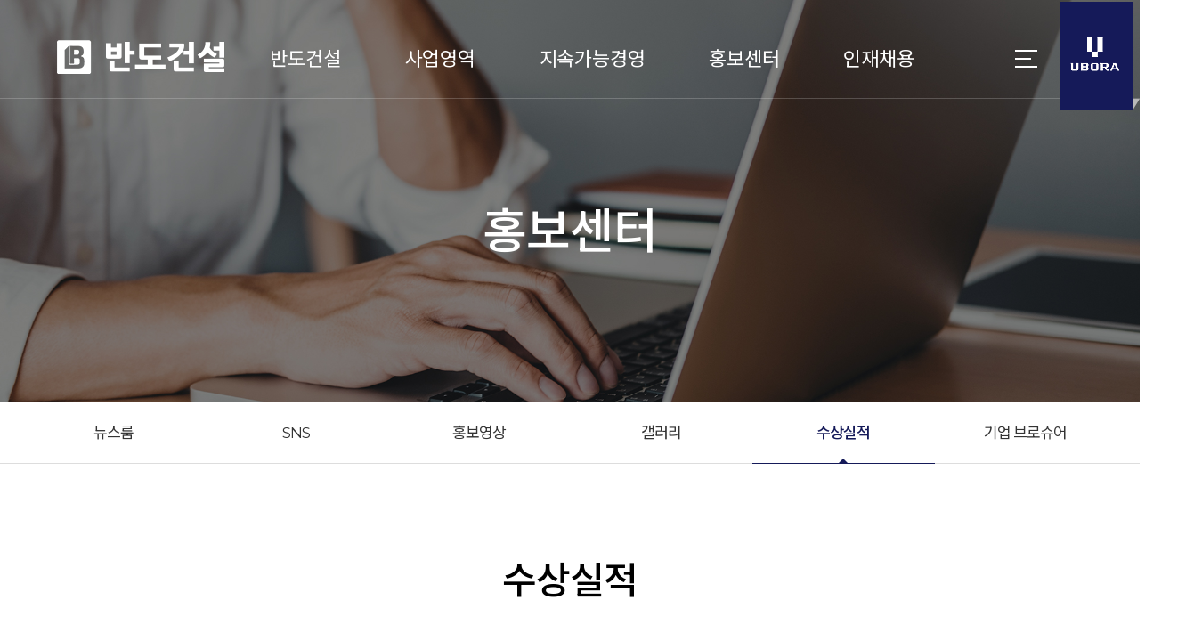

--- FILE ---
content_type: text/html;charset=utf-8; Charset=UTF-8
request_url: https://www.bando.co.kr/html/promote/awards_2009.html
body_size: 28396
content:

<!DOCTYPE html>
<html lang="ko">
 <head>
    <meta charset="UTF-8">
    <meta name="viewport" content="user-scalable=no, initial-scale=1.0, maximum-scale=1.0, minimum-scale=1.0, width=device-width">

	<title>반도건설</title>
	<meta name="description" lang="ko" content="종합건설업체, 주택, 토목, 건축, 골프레저 등 사업 안내, 분양 정보 제공.">
	<meta property="og:title" content="반도건설" />
	<meta property="og:description" content="종합건설업체, 주택, 토목, 건축, 골프레저 등 사업 안내, 분양 정보 제공." />
	<meta name="robots" content="INDEX,FOLLOW">
	<link rel="canonical" href="https://www.bando.co.kr">
	<meta name="naver-site-verification" content="bd25281454bd7ac7fd094940b6f9dd5d6e5abe5c" />
	<meta property="og:image" content="/image/logo_og_bando.png">
	<link rel="apple-touch-icon" sizes="180x180" href="/image/favicon/apple-touch-icon.png">
	<link rel="icon" type="image/png" sizes="32x32" href="/image/favicon/favicon-32x32.png">
	<link rel="icon" type="image/png" sizes="16x16" href="/image/favicon/favicon-16x16.png">
	<link rel="manifest" href="/image/favicon/site.webmanifest">

    <link rel="stylesheet" type="text/css" href="../../css/reset.css?v=3" />
	<link rel="stylesheet" type="text/css" href="../../css/form.css?v=1" />
	<link href="https://fonts.googleapis.com/css2?family=Material+Icons" rel="stylesheet" />
	<link rel='stylesheet' href='https://maxcdn.bootstrapcdn.com/font-awesome/4.5.0/css/font-awesome.min.css' />
	<!-- Add the slick-theme.css-->
    <link rel="stylesheet" type="text/css" href="../../css/slick.css" />
	<link rel="stylesheet" type="text/css" href="../../css/slick-theme.css" />
    
    <script src="../../js/jquery-2.1.3.min.js"></script>
	<!-- Add the slick.js-->
    <script type="text/javascript" src="../../js/slick.js"></script>
	<script type="text/javascript" src="../../js/slick.1.9.0.js"></script>
	<script type="text/javascript" src="../../js/slick-animation.js"></script>
	<!-- Add the nav.js-->
	<script type="text/javascript" src="../../js/nav-ui.js"></script>
	<script type="text/javascript" src="../../js/at.vendor.js"></script>
	<script type="text/javascript" src="../../js/navgoco.js"></script>
	<!-- Add the sub.js-->
	<script type="text/javascript" src="../../js/house_script.js"></script>
	<script>
		$(document).ready(function(){
			//패밀리 사이트
			$('footer .family .open_').hide();
			$("#fam_btn").on("click",function(){
				$('footer .family .open_').stop().slideToggle(300);
			});
			//allMenu
            $(".ham_mu").on("click",function(){
				$('.allMenu').stop().fadeIn(300);
				$('html, body').css({'overflow': 'hidden', 'height': '100%'});
				$('#wrap').on('scroll touchmove mousewheel', function(event) {
				    event.preventDefault();
				    event.stopPropagation();
				    return false;
				});
			});
			$(".closeBtn").on("click",function(){
				$('.allMenu').stop().fadeOut(300);
				$('html, body').css({'overflow': '', 'height': ''});
				$('#wrap').off('scroll touchmove mousewheel');
			});


			$(".work_tab > ul > .work_tab1").mouseover(function(){
				$(".work_tab > ul > .work_tab1 > a  img").attr("src","../../image/sub/work/house_tab_icon1_on.png");
			});
			$(".work_tab > ul > .work_tab2").mouseover(function(){
				$(".work_tab > ul > .work_tab2 > a  img").attr("src","../../image/sub/work/house_tab_icon2_on.png");
			});
			$(".work_tab > ul > .work_tab3").mouseover(function(){
				$(".work_tab > ul > .work_tab3 > a  img").attr("src","../../image/sub/work/house_tab_icon3_on.png");
			});
			$(".work_tab > ul > .work_tab4").mouseover(function(){
				$(".work_tab > ul > .work_tab4 > a  img").attr("src","../../image/sub/work/house_tab_icon4_on.png");
			});
			$(".work_tab > ul > .work_tab5").mouseover(function(){
				$(".work_tab > ul > .work_tab5 > a  img").attr("src","../../image/sub/work/house_tab_icon5_on.png");
			});

			$(".work_tab > ul > .work_tab1").mouseleave(function(){
				$(".work_tab > ul > .work_tab1 > a  img").attr("src","../../image/sub/work/house_tab_icon1.png");
			});
			$(".work_tab > ul > .work_tab2").mouseleave(function(){
				$(".work_tab > ul > .work_tab2 > a  img").attr("src","../../image/sub/work/house_tab_icon2.png");
			});
			$(".work_tab > ul > .work_tab3").mouseleave(function(){
				$(".work_tab > ul > .work_tab3 > a  img").attr("src","../../image/sub/work/house_tab_icon3.png");
			});
			$(".work_tab > ul > .work_tab4").mouseleave(function(){
				$(".work_tab > ul > .work_tab4 > a  img").attr("src","../../image/sub/work/house_tab_icon4.png");
			});
			$(".work_tab > ul > .work_tab5").mouseleave(function(){
				$(".work_tab > ul > .work_tab5 > a  img").attr("src","../../image/sub/work/house_tab_icon5.png");
			});
		});
	</script>

<style>
@import url('https://fonts.googleapis.com/css2?family=Oswald:wght@400&display=swap');
.awards_txt h3{font-family: 'Oswald', sans-serif; font-weight:400 !important;}
</style>

 </head>
 <body>
    <div id="wrap">
	    <!--menu(s)-->
		<span itemscope="" itemtype="http://schema.org/Organization">
	<link itemprop="url" href="https://www.bando.co.kr/">
	<a itemprop="sameAs" href="https://blog.naver.com/greathouse79"></a>
	<a itemprop="sameAs" href="https://post.naver.com/my.naver?memberNo=40848156"></a>
	<a itemprop="sameAs" href="https://www.youtube.com/channel/UCWoPWoSbdt9zP8Ztarpqbcg"></a>
	<a itemprop="sameAs" href="https://www.instagram.com/bando_ubora/"></a>
</span>

<!--allMenu-->
<div class="allMenu">
	<div class="inner">
		<h2>SiteMap</h2>
		<div class="closeBtn"></div>
		<div class="all_mu">
			<div>
				<h3>반도건설</h3>
				<ul>
					<li><a href="/html/brand/story.html">기업소개</a></li>
					<li ><a href="/html/brand/ceo.html">CEO 메시지</a></li>
					<li><a href="/html/brand/history.html">기업연혁</a></li>
					<li><a href="/html/brand/ci.html">CI&BI</a></li>
					<li><a href="/html/brand/map.html">오시는 길</a>
					    <ul>
							<li><a href="/html/brand/map.html">서울</a></li>	
							<li><a href="/html/brand/map_busan.html">부산</a></li>		
						</ul>
					</li>
				</ul>
			</div>
			<div>
				<h3>사업영역</h3>
				<ul>
					<li><a href="/html/work/house.html">주택사업</a>
					    <ul>
							<li><a href="/html/work/house.html">개요</a></li>		
							<li><a href="/html/work/work_list.html?hSEL_WORK_SUB=아파트">아파트</a></li>		
							<li><a href="/html/work/work_list.html?hSEL_WORK_SUB=주상복합">주상복합</a></li>		
							<li><a href="/html/work/work_list.html?hSEL_WORK_SUB=오피스텔">오피스텔</a></li>		
							<li><a href="/html/work/work_list.html?hSEL_WORK_SUB=브랜드상가">브랜드상가</a></li>		
						</ul>
					</li>
					<li><a href="/html/work/build.html">건축사업</a>
					    <ul>
							<li><a href="/html/work/build.html">개요</a></li>		
							<li><a href="/html/work/work_list.html?hSEL_WORK_SUB=오피스">오피스</a></li>		
							<li><a href="/html/work/work_list.html?hSEL_WORK_SUB=상업시설/지식산업센터">상업시설·지식산업센터</a></li>		
							<li><a href="/html/work/work_list.html?hSEL_WORK_SUB=호텔/문화시설">호텔·문화시설</a></li>		
							<li><a href="/html/work/work_list.html?hSEL_WORK_SUB=교육연구/체육시설">교육연구·체육시설</a></li>		
						</ul>
					</li>
					<li><a href="/html/work/civil.html">토목사업</a>
					    <ul>
							<li><a href="/html/work/civil.html">개요</a></li>		
							<li><a href="/html/work/work_list.html?hSEL_WORK_SUB=도로/교량">도로·교량</a></li>		
							<li><a href="/html/work/work_list.html?hSEL_WORK_SUB=철도/지하철">철도·지하철</a></li>		
							<li><a href="/html/work/work_list.html?hSEL_WORK_SUB=항만/터널">항만·터널</a></li>		
							<li><a href="/html/work/work_list.html?hSEL_WORK_SUB=부지개발">부지개발</a></li>		
						</ul>
					</li>
					<li><a href="/html/work/overseas1.html">해외사업</a>
					    <ul>
							<li><a href="/html/work/overseas1.html#work_content">미국 LA The BORA 3170</a></li>
							<li><a href="/html/work/overseas_new2.html#work_content">미국 LA The BORA 3020</a></li>
							<li><a href="/html/work/overseas_new3.html#work_content">미국 뉴욕 맨해튼 주상복합</a></li>
							<li><a href="/html/work/overseas_new4.html#work_content">미국 뉴욕 타임스퀘어 리테일몰</a></li>
							<li><a href="/html/work/overseas.html#work_content">두바이 유보라타워</a></li>		
							<!--<li><a href="/html/work/overseas.html">DUBAI</a></li>		
							<li><a href="/html/work/overseas1.html#work_content">USA</a></li>-->			
						</ul>
					</li>
					<li><a href="/html/work/leisure.html">레저사업</a>
					    <ul>
							<li><a href="/html/work/leisure.html">울산 BORA C.C</a></li>		
							<li><a href="/html/work/leisure1.html#work_content">이천 THE CROSBY G.C</a></li>		
							<li><a href="/html/work/leisure2.html#work_content">일본 NORTH SHORE C.C</a></li>		
							<li><a href="/html/work/leisure3.html#work_content">일본 KAMO C.C</a></li>	
							<li><a href="/html/work/leisure4.html#work_content">미국 THE CROSBY G.C</a></li>		
						</ul>
					</li>
				</ul>
			</div>
			<div>
				<h3>지속가능경영</h3>
				<ul>
				    <li><a href="/html/management/esg.html">ESG경영</a></li>
					<li><a href="/html/management/quality.html">품질경영</a></li>
					<li><a href="/html/management/accompany.html">동반성장</a>
					    <ul>
							<li><a href="/html/management/accompany.html">동반성장 소개</a></li>		
							<li><a href="/html/management/accompany_2.html">협력사 제안</a></li>		
							<li><a href="/html/management/accompany_3.html">협력사 선정 및 등록</a></li>		
							<li><a href="/html/management/accompany_4.html">하도급 불공정 신고센터</a></li>		
						</ul>
					</li>
					<li><a href="/html/management/safe.html">안전경영</a>
					    <ul>
							<li><a href="/html/management/safe.html">안전경영소개</a></li>	
							<li><a href="/html/management/safe_gallery.html#safe_content">안전경영갤러리</a></li>		
						</ul>
					</li>
					<li><a href="/html/management/contribution.html">사회공헌</a></li>

					<li><a href="/html/management/sinmungo.html">신문고</a>
					    <ul>
							<li><a href="/html/management/sinmungo.html">이용안내</a></li>	
							<li><a href="/html/management/sinmungo_write.html">제보하기</a></li>		
						</ul>
					</li>		
				</ul>
			</div>
			<div>
				<h3>홍보센터</h3>
				<ul>
					<li><a href="/html/promote/news.html">뉴스룸</a>
					    <ul>
							<li><a href="/html/promote/news.html">전체보기</a></li>	
							<li><a href="/html/promote/press_list.html#news_content">언론보도</a></li>	
							<li><a href="/html/promote/news_list.html#news_content">BANDO</a></li>		
						</ul>
					</li>
					<li><a href="/html/promote/sns_list.html">SNS</a></li>
					<li><a href="/html/promote/video_list.html"	>홍보영상</a></li>
					<li><a href="/html/promote/gallery.html">갤러리</a></li>
					<li><a href="/html/promote/awards_2010.html">수상실적</a></li>
					<li><a href="/html/promote/brochure.html">기업 브로슈어</a></li>
				</ul>
			</div>
			<div>
				<h3>인재채용</h3>
				<ul>
					<li><a href="https://bando.recruiter.co.kr/appsite/company/index" target="_blank">채용지원</a></li>
				</ul>
			</div>
		</div>
	</div>
</div>
<!--//allMenu-->

<!--header(s)-->
<header id="header">
	<div class="headerWrap">
		<div class="gnb_link"> 
		    <div class="ham_mu">
			    <div>
				    <div class="over_ham_mu">
						<p><span class="material-icons">arrow_right</span></p>
						<h2>사이트맵</h2>
					</div>
				    <span></span><span></span><span></span>
				</div>
			</div> 
			<div class="brand_mu">
			    <div>
					<div class="over_brand_mu">
						<p><span class="material-icons">arrow_left</span></p>
						<h2>유보라 홈페이지</h2>
					</div>
					<a href="https://ubora.bando.co.kr/" target="_blank"><img src="/image/ubora_go.png" alt="유보라"></a>
				</div>
			</div>
		</div>
		<!-- gnb -->
		<nav id="gnb">
			<a href="/"><h1 class="logo_sub"></h1></a>
			<h2>메인메뉴</h2>

			<div class="gnb_wrap">
				<ul id="gnb1_ul">
					<li class="gnb1_li"> 
						<a href="/html/brand/story.html" class="gnb1_a">반도건설</a><span class="bg">하위분류</span>
						<div class="gnb2_ul">
							<ul class="gnb2_ul_box">
								<li class="gnb2_li"><a href="/html/brand/story.html"	class="gnb2_a">기업소개</a></li>
								<li class="gnb2_li"><a href="/html/brand/ceo.html" class="gnb2_a">CEO 메시지</a></li>
								<li class="gnb2_li"><a href="/html/brand/history.html" class="gnb2_a">기업연혁</a></li>
								<li class="gnb2_li"><a href="/html/brand/ci.html"class="gnb2_a">CI&BI</a></li>
								<li class="gnb2_li"><a href="/html/brand/map.html" class="gnb2_a">오시는 길</a></li>
							</ul>
						</div>
					</li>
					<li class="gnb1_li"> 
						<a href="/html/work/house.html" class="gnb1_a">사업영역</a><span class="bg">하위분류</span>
						<div class="gnb2_ul">
							<ul class="gnb2_ul_box">
								<li class="gnb2_li"><a href="/html/work/house.html" class="gnb2_a">주택사업</a></li>
								<li class="gnb2_li"><a href="/html/work/build.html"	class="gnb2_a">건축사업</a></li>
								<li class="gnb2_li"><a href="/html/work/civil.html"	class="gnb2_a">토목사업</a></li>
								<li class="gnb2_li"><a href="/html/work/overseas1.html"	class="gnb2_a">해외사업</a></li>
								<li class="gnb2_li"><a href="/html/work/leisure.html"	class="gnb2_a">레저사업</a></li>
							</ul>
						</div>
					</li>
					<li class="gnb1_li"> 
						<a href="/html/management/esg.html" class="gnb1_a">지속가능경영</a><span class="bg">하위분류</span>
						<div class="gnb2_ul">
							<ul class="gnb2_ul_box">
							    <li class="gnb2_li"><a href="/html/management/esg.html" class="gnb2_a">ESG경영</a></li>
								<li class="gnb2_li"><a href="/html/management/quality.html" class="gnb2_a">품질경영</a></li>
								<li class="gnb2_li"><a href="/html/management/accompany.html"	class="gnb2_a">동반성장</a></li>
								<li class="gnb2_li"><a href="/html/management/safe.html"	class="gnb2_a">안전경영</a></li>
								<li class="gnb2_li"><a href="/html/management/contribution.html"	class="gnb2_a">사회공헌</a></li>
								<li class="gnb2_li"><a href="/html/management/sinmungo.html"	class="gnb2_a">신문고</a></li>
							</ul>
						</div>
					</li>
					<li class="gnb1_li"> 
						<a href="/html/promote/news.html" class="gnb1_a">홍보센터</a><span class="bg">하위분류</span>
						<div class="gnb2_ul">
							<ul class="gnb2_ul_box">
								<li class="gnb2_li"><a href="/html/promote/news.html"	class="gnb2_a">뉴스룸</a></li>
								<li class="gnb2_li"><a href="/html/promote/sns_list.html"	class="gnb2_a">SNS</a></li>
								<li class="gnb2_li"><a href="/html/promote/video_list.html"	class="gnb2_a">홍보영상</a></li>
								<li class="gnb2_li"><a href="/html/promote/gallery.html"	class="gnb2_a">갤러리</a></li>
								<li class="gnb2_li"><a href="/html/promote/awards_2010.html" class="gnb2_a">수상실적</a></li>
								<li class="gnb2_li"><a href="/html/promote/brochure.html" class="gnb2_a">기업 브로슈어</a></li>
							</ul>
						</div>
					</li>
					<li class="gnb1_li"> 
						<a href="https://bando.recruiter.co.kr/appsite/company/index" target="_blank" class="gnb1_a">인재채용</a><span class="bg">하위분류</span>
						<div class="gnb2_ul">
							<ul class="gnb2_ul_box">
								<li class="gnb2_li"><a href="https://bando.recruiter.co.kr/appsite/company/index" target="_blank" class="gnb2_a">채용지원</a></li>
							</ul>
						</div>
					</li>
				</ul>
			</div>
		</nav>
		<!--//gnb -->
	</div>
</header>
<!--//header(e)-->

<!-- mobile -->
<header id="m-header" >
	<a href="/index.html"><h1 class="logo_sub"></h1></a>
	<div class="m_open">
		<button class="hamburger mOpener" type="button">
			<span class="hamburger-box">
				<span class="hamburger-inner"></span>
			</span>
		</button>
	</div>
</header>
<!-- // mobile -->

<!-- MobileMenu -->
<div class="mMenu">
	<div class="mclose">
		<button class="hamburger-active closer" type="button">
			<span class="hamburger-box">
				<span class="hamburger-inner"></span>
			</span>
		</button>
	</div>
	<div class="mtitle">
		<div class="logo_s"><a href="/"><img src="/image/new_logo.png" alt="logo"></a></div>		
	</div>

	<div class="list"> 
		<!-- navi -->
		<ul class="lnav" id="lmenu">
			<li><a href="#">반도건설</a>
				<ul>
				    <li><a href="/html/brand/story.html">기업소개</a></li>
					<li><a href="/html/brand/ceo.html">CEO 메시지</a></li>
					<li><a href="/html/brand/history.html">기업연혁</a></li>
					<li><a href="/html/brand/ci.html">CI&BI</a></li>
					<li><a href="/html/brand/map.html">오시는 길</a></li>
				</ul>
			</li>
			<li><a href="#">사업영역</a>
				<ul>
				    <li><a href="/html/work/house.html">주택사업</a></li>
					<li><a href="/html/work/build.html">건축사업</a></li>
					<li><a href="/html/work/civil.html">토목사업</a></li>
					<li><a href="/html/work/overseas.html">해외사업</a></li>
					<li><a href="/html/work/leisure.html">레저사업</a></li>
				</ul>
			</li>
			<li><a href="#">지속가능경영</a>
				<ul>
				    <li><a href="/html/management/esg.html">ESG경영</a></li>
				    <li><a href="/html/management/quality.html">품질경영</a></li>
					<li><a href="/html/management/accompany.html">동반성장</a></li>
					<li><a href="/html/management/safe.html">안전경영</a></li>
					<li><a href="/html/management/contribution.html">사회공헌</a></li>
					<li><a href="/html/management/sinmungo.html">신문고</a></li>
				</ul>
			</li>
			<li><a href="#">홍보센터</a>
				<ul>
				    <li><a href="/html/promote/news.html">뉴스룸</a></li>
					<li><a href="/html/promote/sns_list.html">SNS</a></li>
					<li><a href="/html/promote/video_list.html">홍보영상</a></li>
					<li><a href="/html/promote/gallery.html">갤러리</a></li>
					<li><a href="/html/promote/awards_2010.html">수상실적</a></li>
					<li><a href="/html/promote/brochure.html">기업 브로슈어</a></li>
				</ul>
			</li>
			<li><a href="#">인재채용</a>
			    <ul>
				    <li><a href="https://bando.recruiter.co.kr/appsite/company/index">채용지원</a></li>
				</ul>
			</li>
		</ul>
		<!-- navi -->
	</div>
</div>
<div class="mask"></div>
<!-- //MobileMenu -->
		<!--menu(e)-->
	
		<!-- visual(s) -->
		<section id="visual">
			<div class="visual-img-con topbg04"></div>
			<div class="visual-txt-con">
				<h2 class="visual-etit">홍보센터</h2>		
			</div>
		</section>
		<!-- //visual(e) -->

		<!-- sub_nav(s) -->
		<div class="sub_nav">
		    <div class="inner">
				<ul class="m6">
					<li><a href="news.html">뉴스룸</a></li>
					<li><a href="sns_list.html">SNS</a></li>
					<li><a href="video_list.html">홍보영상</a></li>
					<li><a href="gallery.html">갤러리</a></li>
					<li class="actived"><a href="awards_2010.html">수상실적</a></li>
					<li><a href="brochure.html">기업 브로슈어</a></li>
				</ul>
			</div>
		</div>
		<!-- // sub_nav(e)  -->

		<!-- sub_container(s) -->
		<div class="sub_container">
			<h2 class="title" id="awards-1">수상실적</h2>
			<!--기업연혁-->
			<div class="brand_awards">
                <div class="tab inner">
				    <ul>
						<li><a href="awards_2010.html">2010년 이후</a></li>
						<li class="actived"><a href="awards_2009.html">2010년 이전</a></li> 
					</ul>
				</div>
				<div class="tab_content">
				    <!--//history-->
				    <div class="awards">
						<div class="inner">
							<!--1-->
							<div class="box_awards">
								<div class="awards_txt">
									<h3>2009</h3>
									<ul>
										<li>
											<p>12</p>
											<p>하반기 한경주거문화대상 아파트부문 대상 수상(당산동 반도유보라 팰리스)</p>
										</li>
										<li>
											<p>10</p>
											<p>CNBC IPA 건축상 4개 부문 수상(두바이 유보라 타워)<br>2009 한국건축문화대상 준공건축물부문 우수상 수상(동탄 나루마을 반도유보라)</p>
										</li>
										<li>
											<p>07</p>
											<p>상반기 한경주거문화대상 브랜드부문 대상 수상(유보라)</p>
										</li>
									</ul>
								</div>
								<div class="awards_img">
									<p><img src="/image/sub/brand/awards_img11.jpg" alt=""></p>
								</div>
							</div>

							<!--2-->
							<div class="box_awards box_reversal">
								<div class="awards_img">
									<p><img src="/image/sub/brand/awards_img12.jpg" alt=""></p>
								</div>
								<div class="awards_txt">
									<h3>2007</h3>
									<ul>
										<li>
											<p>10</p>
											<p>건설 협력 증진대상(건교부 장관상 수상)</p>
										</li>
	
									</ul>
								</div>
							</div>

							<!--3-->
							<div class="box_awards">
								<div class="awards_txt">
									<h3>2006</h3>
									<ul>
										<li>
											<p>07</p>
											<p>한경 주거문화대상 수상(홈네트워크 부문)</p>
										</li>
										<li>
											<p>02</p>
											<p>제1회 대한민국 토목건축대상 수상<br>헤럴드경제 비전2006 건설경영부문 대상 수상</p>
										</li>
									</ul>
								</div>
								<div class="awards_img">
									<p><img src="/image/sub/brand/awards_img13.jpg" alt=""></p>
								</div>
							</div>

							<!--4-->
							<div class="box_awards box_reversal">
								<div class="awards_img">
									<p><img src="/image/sub/brand/awards_img14.jpg" alt=""></p>
								</div>
								<div class="awards_txt">
									<h3>2005</h3>
									<ul>
										<li>
											<p>12</p>
											<p>매경 골든타워대상 수상<br>한경 주거문화대상 웰빙아파트 대상 수상<br>매경 대한민국 토목건축대상 최우수상 수상</p>
										</li>
										<li>
											<p>04</p>
											<p>한경 마케팅 대상 수상</p>
										</li>
									</ul>
								</div>
							</div>

							<!--5-->
							<div class="box_awards">
								<div class="awards_txt">
									<h3>2004</h3>
									<ul>
										<li>
											<p>01</p>
											<p>권홍사 회장 국민훈장 모란장 수훈</p>
										</li>
									</ul>
								</div>
								<div class="awards_img">
									<p><img src="/image/sub/brand/awards_img15.jpg" alt=""></p>
								</div>
							</div>

							<!--6-->
							<div class="box_awards box_reversal">
								<div class="awards_img">
									<p><img src="/image/sub/brand/awards_img16.jpg" alt=""></p>
								</div>
								<div class="awards_txt">
									<h3>2002</h3>
									<ul>
										<li>
											<p>10</p>
											<p>권홍사 회장 한국경영자 대상 수상</p>
										</li>
									</ul>
								</div>
							</div>

							<!--7-->
							<div class="box_awards">
								<div class="awards_txt">
									<h3>2001</h3>
									<ul>
										<li>
											<p>07</p>
											<p>납세자의 날 우수납세자 대통령 표창</p>
										</li>
									</ul>
								</div>
								<div class="awards_img">
									<p><img src="/image/sub/brand/awards_img17.jpg" alt=""></p>
								</div>
							</div>

							<!--8-->
							<div class="box_awards box_reversal">
								<div class="awards_img">
									<p><img src="/image/sub/brand/awards_img18.jpg" alt=""></p>
								</div>
								<div class="awards_txt">
									<h3>1997</h3>
									<ul>
										<li>
											<p>12</p>
											<p>부산상공회의소 제15대 경영대상 수상<br>주택건설의 날 동탑산업훈장 수훈</p>
										</li>
									</ul>
								</div>
							</div>

							<!--9-->
							<div class="box_awards">
								<div class="awards_txt">
									<h3>1990</h3>
									<ul>
										<li>
											<p>12</p>
											<p>권홍사 회장 국민훈장 석류장 수훈</p>
										</li>
									</ul>
								</div>
								<div class="awards_img">
									<p><img src="/image/sub/brand/awards_img19.jpg" alt=""></p>
								</div>
							</div>


						</div>
					</div>
				</div>
			</div>
			<!--//기업연혁-->
		</div>
		<!-- // sub_container(e) -->

		<!-- footer(s) -->
		<footer>
	<div class="inner">
		<div class="copy">
			<p><img src="../../image/sub/logo_footer.png" alt="반도건설"></p>
			<ul>
				<li><a href="../../html/legal/privacy.html">개인정보처리방침</a></li>
				<li><a href="html/legal/legal.html">법적고지</a></li>
			</ul>
			<p>
				서울시 강남구 테헤란로 7길 12(역삼동 648) 허바허바빌딩 6층, 11층, 12층
				<span>Ⓒ 2021 BANDO ENGINEERING · CONSTRUCTION CO., LTD. All rights reserved.</span>
			</p>
		</div>
		<div class="footer_section">
			<div class="family">
				<div class="open_">
					<a href="http://www.boracc.com" title="새 창으로 이동" target="_blank">보라컨트리 C.C</a>
					<a href="http://www.thecrosbygc.co.kr" title="새 창으로 이동" target="_blank">더크로스비 C.C</a>
					<a href="http://www.bandofoundation.org/" title="새 창으로 이동" target="_blank">반도문화재단 아이비라운지</a>
				</div>
				<p id="fam_btn">Family Site <span class="material-icons">keyboard_arrow_up</span></p>
			</div>
			<ul>
				<li><a href="https://b2b.bando.co.kr" target="_blank">전자조달시스템</a></li>
				<li><a href="/html/promote/brochure.html" target="_blank">E-브로슈어</a></li>
				<li><a href="/html/management/sinmungo.html" target="_blank">사이버신문고</a></li>
			</ul>
			<div class="tel">
				<p>평일 AM 09:00 ~ PM05:00</p>
				<p>1800-0015</p>
			</div>
		</div>

	</div>
	<div class="btn_top"></div>
</footer>

<script type="text/javascript" src="//wcs.naver.net/wcslog.js"></script>
<script type="text/javascript">
if(!wcs_add) var wcs_add = {};
wcs_add["wa"] = "24768215799e30";
if(window.wcs) {
  wcs_do();
}
</script>

<!-- Google tag (gtag.js) -->
<script async src="https://www.googletagmanager.com/gtag/js?id=G-1NHLMRRF15"></script>
<script>
  window.dataLayer = window.dataLayer || [];
  function gtag(){dataLayer.push(arguments);}
  gtag('js', new Date());

  gtag('config', 'G-1NHLMRRF15');
</script>
		<!-- //footer(e) -->
	</div>

	<script type="text/javascript" src="/regacy/js/jquery.easing.1.3.js"></script> 
<script type="text/javascript" src="/regacy/js/m_menu.js"></script>
<script type="text/javascript" src="/regacy/js/default.js"></script>
<script>
//****************************************************************************************
// SPINNER 효과
//****************************************************************************************
function spinner(mode){
	var spinner_style = "<div class='div_container'><style>.spinner { display:none; position:fixed; width:100%; height:100%; top:0; left:0; z-index:9999; text-align:center; background:rgba(255, 255, 255, 0.58); } .spinner img { width:50px; margin-top:40.5%; }</style>";

	if (mode){
		$("body").append(spinner_style + "<div class='spinner'><img src='/image/spinner2.gif' /></div></div>");
		$(".spinner").fadeIn("130");
	} else {
		$(".spinner").fadeOut("300", function(){
			$(".div_container").remove();
		});
	}
}
</script>
<script>
//디바이스
	$(window).resize(function(){ 
		if (window.innerWidth < 1025) {
			$(".footer_section #f-ecatalogue").prop("href","/html/brand/m-ecatalogue.html");
		} else {
			$(".footer_section #f-ecatalogue").prop("href","/html/brand/brochuer/ecatalogue/index.html#book5/page1");
		}
	}).resize();  
</script>


 </body>
</html>

--- FILE ---
content_type: text/css
request_url: https://www.bando.co.kr/css/reset.css?v=3
body_size: 11606
content:
/*
	Date : 2022.07
*/
/* ========== reset ========== */
@charset "UTF-8";
@import url('nav.css?v=2');
@import url('sub.css?v=4');
@import url('content_responsive.css?v=2');
@import url("https://cdn.jsdelivr.net/npm/bootstrap-icons@1.5.0/font/bootstrap-icons.css");
@import url('https://fonts.googleapis.com/css2?family=Noto+Sans+KR:wght@100;300;400;500;700;900&display=swap');
@import url('https://spoqa.github.io/spoqa-han-sans/css/SpoqaHanSans-kr.css');
@import url('https://fonts.googleapis.com/css2?family=Montserrat:wght@100;200;300;400;500;600;700;800;900&display=swap');
@import url('https://fonts.googleapis.com/css2?family=Nanum+Myeongjo:wght@400;700;800&display=swap');
@import url('https://fonts.googleapis.com/css2?family=Lato:wght@100;300;400;700;900&display=swap');

body{
    -webkit-text-size-adjust: none;
	max-width: 2560px;
    min-width: 320px;
}
*{
    margin:0;
    padding:0;

}
body,
div,
dl,
dt,
dd,
ul,
ol,
li,
h1,
h2,
h3,
h4,
h5,
h6,
form,
fieldset,
blockquote,
button,
mark,
textarea,
select,
em,
strong,
p,
header,
section,
article,
footer,
hgroup,
aside,
nav,
figure,
address,
a {
    margin: 0;
    padding: 0;
    font-size: 16px;
    font-family: 'Montserrat', 'Noto Sans KR', sans-serif;
    font-weight:400;
    font-style: normal;
    color: #47515b;
    letter-spacing: -1px;
    line-height: 1.5;
    -webkit-box-sizing: border-box;
    -moz-box-sizing: border-box;
    box-sizing: border-box;
    word-break: keep-all;
}

input[type=text],
input[type=password] {
    -webkit-appearance: none;
    -moz-appearance: none;
    appearance: none;
    font-family: 'Montserrat', 'Noto Sans KR', sans-serif;
    font-style: normal;
    font-weight: normal;
    letter-spacing: -1.5px;
    -webkit-box-sizing: border-box;
    -moz-box-sizing: border-box;
    box-sizing: border-box;
}
ul,
ol{font-size:0;}
ul,
ol,
li {
    list-style: none;
}

table {
    border-collapse: collapse;
}

colgroup {
    display: table-column-group;
}

/*caption,
legend {
    visibility: hidden;
    overflow: hidden;
    height: 0;
}*/

td,
th {
    color: #666666;
    word-break: break-all;
    vertical-align: middle;
    -webkit-box-sizing: border-box;
    -moz-box-sizing: border-box;
    box-sizing: border-box;
}

mark,
var {
    padding: 0;
    margin: 0;
    font-size: inherit;
    font-weight: inherit;
    line-height: inherit;
    font-style: normal;
    background: none;
}

img {
    vertical-align: middle;
    border: none;
}

hr {
    display: none;
}

button {
    margin: 0;
    padding: 0;
    border: 0;
    font: inherit;
    color: inherit;
    background: transparent;
    overflow: hidden;
    cursor: pointer;
    line-height: 1.5;
}

select {
    border-radius: 0;
	/*
    -webkit-appearance: none;
    -moz-appearance: none;
    appearance: none;
	*/
}
/*
select::-ms-expand {
    display: none
}
*/
button>span {
    position: relative;
}

a:link {
    text-decoration: none;
}

a:visited {
    text-decoration: none;
}

a:active {
    text-decoration: none;
}

a:hover {
    text-decoration: none;
}

/* no style */
.none {display:none !important;}
.mar_no {margin:0 !important;}
.padd_no {padding:0 !important;}
.bold_no {font-weight:normal !important;}
.bg_no {background:none !important;}
.line_no {border:none !important;}
.line_no_top {border-top:none !important;}
.line_no_left {border-left:none !important;}
.line_no_right {border-right:none !important;}
.line_no_bottom {border-bottom:none !important;}

/*form*/
input{vertical-align:middle;}
textarea:focus {outline: none;}
button:focus {outline: none;}
input:focus {outline: none;}
select:focus {outline: none;}

input[type="text"], 
input[type="password"],
textarea{  
appearance: none;
-webkit-appearance: none;
-webkit-border-radius: 0;
}
/*
select {
-webkit-appearance: none;
-moz-appearance: none; 
appearance: none;
}
*/
input[type="text"] {width:100%; border:1px solid #dcdcdc; height:50px; padding:0 10px; color:#5a5858; font-weight:300; font-size:17px !important;
    box-sizing:border-box;
    -webkit-box-sizing:border-box;
    -o-box-sizing:border-box;
    -moz-box-sizing:border-box;
}
input[type="text"]::-webkit-input-placeholder {color:#c9c9c9;}
input[type="text"]:-input-placeholder {color:#c9c9c9;}
input[type="text"]:-ms-input-placeholder {color:#c9c9c9;}
input[type="text"]::-moz-input-placeholder {color:#c9c9c9;}

input[type="password"] {width:100%; border:1px solid #dcdcdc; height:50px; padding:0 10px; color:#5a5858; font-weight:300; font-size:17px !important;
    box-sizing:border-box;
    -webkit-box-sizing:border-box;
    -o-box-sizing:border-box;
    -moz-box-sizing:border-box;
}
input[type="password"]::-webkit-input-placeholder {color:#c9c9c9;}
input[type="password"]:-input-placeholder {color:#c9c9c9;}
input[type="password"]:-ms-input-placeholder {color:#c9c9c9;}
input[type="password"]::-moz-input-placeholder {color:#c9c9c9;}

input[type="date"] {width:100%; border:1px solid #dcdcdc; height:50px; padding:0 10px; color:#5a5858; font-weight:300; font-size:17px !important;
    box-sizing:border-box;
    -webkit-box-sizing:border-box;
    -o-box-sizing:border-box;
    -moz-box-sizing:border-box;
}


select {width:100%; height:50px; padding:0 10px; color:#555; font-weight:300; background:url('../image/arrrow_select.png') no-repeat 96% 50%; border:1px solid #dcdcdc; font-size:17px !important;
	box-sizing:border-box;
    -webkit-box-sizing:border-box;
    -o-box-sizing:border-box;
    -moz-box-sizing:border-box;
	/*
    -webkit-appearance:none;
    -moz-appearance:none;
    -o-appearance:none;
    appearance:none;
	*/}
/*select::-ms-expand{display: none;}*/


textarea {width:100%; border:1px solid #dcdcdc; padding:10px; color:#5a5858; font-weight:300; resize:none;/*크기조절안되게*/
    box-sizing:border-box;
    -webkit-box-sizing:border-box;
    -o-box-sizing:border-box;
    -moz-box-sizing:border-box;
    
}
textarea::-webkit-input-placeholder {color:#c9c9c9;}
textarea:-input-placeholder {color:#c9c9c9;}
textarea:-ms-input-placeholder {color:#c9c9c9;}
textarea::-moz-input-placeholder {color:#c9c9c9;}

.form_w0 {width:auto !important;}
.form_w5 {width:5% !important;}
.form_w10 {width:10% !important;}
.form_w15 {width:15% !important;}
.form_w20 {width:20% !important;}
.form_w25 {width:25% !important;}
.form_w30 {width:30% !important;}
.form_w35 {width:35% !important;}
.form_w40 {width:40% !important;}
.form_w45 {width:45% !important;}
.form_w50 {width:50% !important;}
.form_w55 {width:55% !important;}
.form_w60 {width:60% !important;}
.form_w65 {width:65% !important;}
.form_w70 {width:70% !important;}
.form_w75 {width:75% !important;}
.form_w80 {width:80% !important;}
.form_w85 {width:85% !important;}
.form_w90 {width:90% !important;}
.form_w95 {width:95% !important;}
.form_w100 {width:100% !important;}
/* align */
.align_c{text-align:center !important;}
.align_l{text-align:left !important;}
.align_r{text-align:right !important;}

/* float */
.float_l{float:left !important;}
.float_r{float:right !important;}
.float_clear{clear:both !important;}

/* margin */
.mt_0 {margin-top:0px !important;}
.mt_5 {margin-top:5px !important;}
.mt_10 {margin-top:10px !important;}
.mt_15 {margin-top:15px !important;}
.mt_20 {margin-top:20px !important;}
.mt_25 {margin-top:25px !important;}
.mt_30 {margin-top:30px !important;}
.mt_35 {margin-top:35px !important;}
.mt_40 {margin-top:40px !important;}
.mt_45 {margin-top:45px !important;}
.mt_50 {margin-top:50px !important;}
.mt_55 {margin-top:55px !important;}
.mt_60 {margin-top:60px !important;}
.mt_65 {margin-top:65px !important;}
.mt_70 {margin-top:70px !important;}
.mt_75 {margin-top:75px !important;}
.mt_80 {margin-top:80px !important;}
.mt_85 {margin-top:85px !important;}
.mt_90 {margin-top:90px !important;}
.mt_95 {margin-top:95px !important;}
.mr_0 {margin-right:0px !important;}
.mr_5 {margin-right:5px !important;}
.mr_10 {margin-right:10px !important;}
.mr_15 {margin-right:15px !important;}
.mr_20 {margin-right:20px !important;}
.mr_25 {margin-right:25px !important;}
.mr_30 {margin-right:30px !important;}
.mr_35 {margin-right:35px !important;}
.mr_40 {margin-right:40px !important;}
.mr_45 {margin-right:45px !important;}
.mr_50 {margin-right:50px !important;}
.mr_55 {margin-right:55px !important;}
.mr_60 {margin-right:60px !important;}
.mb_0 {margin-bottom:0px !important;}
.mb_5 {margin-bottom:5px !important;}
.mb_10 {margin-bottom:10px !important;}
.mb_15 {margin-bottom:15px !important;}
.mb_20 {margin-bottom:20px !important;}
.mb_25 {margin-bottom:25px !important;}
.mb_30 {margin-bottom:30px !important;}
.mb_35 {margin-bottom:35px !important;}
.mb_40 {margin-bottom:40px !important;}
.mb_45 {margin-bottom:45px !important;}
.mb_50 {margin-bottom:50px !important;}
.mb_55 {margin-bottom:55px !important;}
.mb_60 {margin-bottom:60px !important;}
.ml_0 {margin-left:0px !important;}
.ml_5 {margin-left:5px !important;}
.ml_10 {margin-left:10px !important;}
.ml_15 {margin-left:15px !important;}
.ml_20 {margin-left:20px !important;}
.ml_25 {margin-left:25px !important;}
.ml_30 {margin-left:30px !important;}
.ml_35 {margin-left:35px !important;}
.ml_40 {margin-left:40px !important;}
.ml_45 {margin-left:45px !important;}
.ml_50 {margin-left:50px !important;}
.ml_55 {margin-left:55px !important;}
.ml_60 {margin-left:60px !important;}

/* padding */
.pt_0 {padding-top:0px !important;}
.pt_5 {padding-top:5px !important;}
.pt_10 {padding-top:10px !important;}
.pt_15 {padding-top:15px !important;}
.pt_20 {padding-top:20px !important;}
.pt_25 {padding-top:25px !important;}
.pt_30 {padding-top:30px !important;}
.pt_35 {padding-top:35px !important;}
.pt_40 {padding-top:40px !important;}
.pt_45 {padding-top:45px !important;}
.pt_50 {padding-top:50px !important;}
.pt_55 {padding-top:55px !important;}
.pt_60 {padding-top:60px !important;}
.pr_0 {padding-right:0px !important;}
.pr_5 {padding-right:5px !important;}
.pr_10 {padding-right:10px !important;}
.pr_15 {padding-right:15px !important;}
.pr_20 {padding-right:20px !important;}
.pr_25 {padding-right:25px !important;}
.pr_30 {padding-right:30px !important;}
.pr_35 {padding-right:35px !important;}
.pr_40 {padding-right:40px !important;}
.pr_45 {padding-right:45px !important;}
.pr_50 {padding-right:50px !important;}
.pr_55 {padding-right:55px !important;}
.pr_60 {padding-right:60px !important;}
.pb_0 {padding-bottom:0px !important;}
.pb_5 {padding-bottom:5px !important;}
.pb_10 {padding-bottom:10px !important;}
.pb_15 {padding-bottom:15px !important;}
.pb_20 {padding-bottom:20px !important;}
.pb_25 {padding-bottom:25px !important;}
.pb_30 {padding-bottom:30px !important;}
.pb_35 {padding-bottom:35px !important;}
.pb_40 {padding-bottom:40px !important;}
.pb_45 {padding-bottom:45px !important;}
.pb_50 {padding-bottom:50px !important;}
.pb_55 {padding-bottom:55px !important;}
.pb_60 {padding-bottom:60px !important;}
.pl_0 {padding-left:0px !important;}
.pl_5 {padding-left:5px !important;}
.pl_10 {padding-left:10px !important;}
.pl_15 {padding-left:15px !important;}
.pl_20 {padding-left:20px !important;}
.pl_25 {padding-left:25px !important;}
.pl_30 {padding-left:30px !important;}
.pl_35 {padding-left:35px !important;}
.pl_40 {padding-left:40px !important;}
.pl_45 {padding-left:45px !important;}
.pl_50 {padding-left:50px !important;}
.pl_55 {padding-left:55px !important;}
.pl_60 {padding-left:60px !important;}

--- FILE ---
content_type: text/css
request_url: https://www.bando.co.kr/css/form.css?v=1
body_size: 20041
content:
@charset "utf-8";
/* form */
input,
label,
/*select,*/
button
{
    margin:0;
    border:0;
    padding:0;
    display:inline-block;
    vertical-align:middle;
    white-space:normal;
    background:none;
    line-height:1;
    font-family:inherit;
}
textarea
{
    margin:0;
    /*border:0;*/
    padding:10px 15px;
    display:inline-block;
    vertical-align:middle;   
    background:none;
    line-height:1;
    font-family:inherit;
}

/* Input Reset  */
/*input[type="checkbox"]{-webkit-appearance:none; -webkit-border-radius:0; background-color:transparent;}*/
input[type="radio"]{-webkit-appearance:none; -webkit-border-radius:0; background-color:transparent;}
input[type="file"] {border:0px solid #ccc;}
input[type="text"], input[type="password"], input[type="email"], input[type="search"], input[type="image"], input[type="tel"], input[type="number"], textarea {border-radius: 0px;-ms-border-radius: 0;-webkit-border-radius: 0;-moz-border-radius: 0;-webkit-appearance: none;}

input:not([type='checkbox,radio']):focus::-webkit-input-placeholder {color: transparent;}
input:hover {border-radius:0px}
input:focus {outline: none;background-color:#fff;border-color:#727a82}

/* Mobile Reset */
*{-webkit-text-size-adjust:none}

input::placeholder {color:#a7a7a7 !important;font-size:16px;font-weight: 400;}
input:-ms-input-placeholder {color:#a7a7a7 !important;font-size:16px;font-weight: 400;}
input::-ms-input-placeholder { color:#a7a7a7 !important;font-size:16px;font-weight: 400;}
input::-webkit-input-placeholder {color:#a7a7a7 !important;font-size:16px;font-weight: 400;}
input::-moz-placeholder {color:#a7a7a7 !important;font-size:16px;font-weight: 400;}

textarea::placeholder {color:#a7a7a7 !important;font-size:16px;font-weight: 400;}
textarea:-ms-input-placeholder {color:#a7a7a7 !important;font-size:16px;font-weight: 400;}
textarea::-ms-input-placeholder { color:#a7a7a7 !important;font-size:16px;font-weight: 400;}
textarea::-webkit-input-placeholder {color:#a7a7a7 !important;font-size:16px;font-weight: 400;}
textarea::-moz-placeholder {color:#a7a7a7 !important;font-size:16px;font-weight: 400;}

select{-webkit-border-radius:0}

button {font-family: 'NotoSansKR', 'Montserrat', sans-serif;font-style: normal;font-weight: 400; cursor:pointer;}
button * { margin:0; padding:0;}
button::-moz-focus-inner { padding:0; border:0;}
/*
input[type=checkbox] { display: none;  }
input[type=checkbox] + label{display: inline-block;  cursor: pointer;  position: relative;padding-left:30px;margin-right:0px; font-size: 18px; line-height:20px;font-weight: 400;color:#333;vertical-align:top;}
input[type=checkbox]+ label:before {content: "";  display: inline-block;width:20px;height:20px;transition:all .2s;position:absolute; left:0; top:0; margin-right:0px;background:url(/images/layout/i_chkbox_wh.png) 50% 50% no-repeat #ddd;box-sizing: border-box;-webkit-box-sizing: border-box;-moz-box-sizing: border-box;} 
input[type=checkbox]:checked + label:before { background:url(/images/layout/i_chkbox_wh.png) 50% 50% no-repeat #002f7b;}  
*/
input[type=radio] { display: none;  }
input[type=radio] + label{display: inline-block;  cursor: pointer;  position: relative;padding-left:30px;margin-right:0px; font-size: 18px; line-height:20px;font-weight: 400;color:#333;vertical-align:top;}
input[type=radio]+ label:before {content: "";  display: inline-block;width:20px;height:20px;transition:all .2s;position:absolute; left:0; top:0; margin-right:0px; border:2px solid #d9d9d9; background:url(/images/layout/circle_bg_wh.png) 50% 50% no-repeat #fff;border-radius:50%;box-sizing: border-box;-webkit-box-sizing: border-box;-moz-box-sizing: border-box;} 
input[type=radio]:checked + label:before {/*체크모양  content: "\25CF"; text-shadow: 1px 1px 1px rgba(0, 0, 0, .1);font-size: 18px; font-weight:900; color:#002f7b;line-height:20px;*/ border:2px solid #002f7b; background:url(/images/layout/circle_bg.png) 50% 50% no-repeat #fff;text-align: center;box-sizing: border-box;-webkit-box-sizing: border-box;-moz-box-sizing: border-box;} 

button,
input[type=reset],
input[type=button],
input[type=submit],
input[type=checkbox],
input[type=radio],
select, 
input,
textarea
{
    -webkit-box-sizing:content-box;
    -moz-box-sizing:content-box;
    box-sizing:content-box;
}

/*  placeholder 적용시에만 사용 */
textarea.placeholder-color{color:#666 !important;font-size:16px;font-weight: 400;}
input.placeholder-color{color:#666 !important;font-size:16px;font-weight: 400;}
.text-placeholder {color:#666 !important;font-size:16px;font-weight: 400;}

input[type=date],
input[type=datetime],
input[type=datetime-local],
input[type=email],
input[type=month],
input[type=number],
input[type=password],
input[type=range],
input[type=search],
input[type=tel],
input[type=text],
input[type=time],
input[type=url],
input[type=week]
{
    font-size:16px;
}

input[type=checkbox],
input[type=radio]
{
    width:20px;
    height:20px;
}

input[type=search]
{
    -webkit-appearance:textfield;
    -webkit-box-sizing:content-box;
}

::-webkit-search-decoration
{
    display:none;
}

button,
input[type="reset"],
input[type="button"],
input[type="submit"]
{
    overflow:visible;
    width:auto;
}

::-webkit-file-upload-button
{
    padding:0;
    border:0;
    background:none;
}

textarea
{
    vertical-align:top;overflow:auto;
}
select
{
	/*
    -webkit-appearance: none;
    -moz-appearance: none;
    -o-appearance: none;
    appearance: none;
	*/
    outline-width:0;
    font-size:16px;
}
/*
select::-ms-expand {
    display: none;
}
*/
select[multiple]
{
    vertical-align:top;
}
input[type=text]::-ms-clear {
    display:none;
}


.select_sty1{position:relative;display:inline-block;vertical-align:middle;}
.select_sty1 select{width:100%;height:60px;padding:0px 30px 0px 10px;border:1px solid #e5e5e5;background:#fff;cursor: pointer;color:#a7a7a7;border-radius:4px;box-sizing:border-box;}
.select__arrow{position: absolute;top: 40%;right: 10px;width: 0;height: 0;pointer-events: none;border-style :solid;border-width: 9px 6px 0 6px;border-color: #3e4358 transparent transparent transparent;}

.input_sty1{display:inline-block;vertical-align:middle;transition: all 0.3s ease-out}
.input_sty1 input{width:100%;height:60px;padding:0px 10px;border:1px solid #e5e5e5;background:#fff;color:#444;border-radius:4px;box-sizing:border-box;}
.input_sty1 input:focus {outline: none;background:#fff;border-color:#727a82}
.input_sty1 input:disabled {background:#f1f1f1;}

.input_search{position:relative;display:inline-block;vertical-align:middle;height:55px;transition: all 0.3s ease-out}
.input_search input{width:100%;color:#444;height:55px;padding:0px 30px 0 10px;border:1px solid #e5e5e5;background:#f9f9f9;border-radius:4px;box-sizing:border-box;}
.input_search input:focus {outline: none;background-color: transparent;border-color:#727a82}
.input_search .btn__search{ position: absolute;top: 35%;right:20px;width:14px;height:14px;background:url(/images/layout/i_search.png) 0 50% no-repeat;text-indent: -9999px;}

.search-sm-w{width:280px;}
.search-lg-w{width:100%;}

.input_calendar{position: relative;display:inline-block;vertical-align:middle;height:35px;border:0px solid #d1d1d1;background-color: transparent;border-radius:0px;box-sizing:border-box;transition: all 0.3s ease-out}
.input_calendar input{height:35px;padding:0px 25px 0px 2px;text-align:center;box-sizing:border-box;color:#666;font-size:13px;font-family: 'NotoSansKR'; font-style: normal; font-weight: 400;border-radius:0px;width:100%;}
.input_calendar input:focus {outline: none;background-color: transparent;border-color:#727a82}
.input_calendar input:disabled {background:#f1f1f1;}
.input_calendar .i_calendar{position: absolute;right:5px;top:0;border:0;display: inline-block;width:16px; height:20px;background:url(../img/icon_calendar.png) 0 50% no-repeat;text-indent: -9999px;}

.textArea_sty1 textarea{display: inline-block;width:100%;border:1px solid #e5e5e5;height:300px;font-size:16px; padding: 10px;color:#444;background:#fff;box-sizing: border-box;}
.textArea_sty1 textarea:focus {outline: none;border-color:#727a82}

.textArea_sty2 textarea{display: inline-block;width:100%;border:1px solid #e5e5e5;height:150px; font-size:16px;padding: 10px;white-space: pre-wrap;color:#444;background:#fff;box-sizing: border-box;}
.textArea_sty2 textarea:focus {outline: none;border-color:#727a82}

.checkbox{position:relative;}

.checkbox.type1{display: inline-block;width:100%;text-align:center;} 
.checkbox.type1 label{display:inline-block;width:100%;}
.checkbox.type1 .box{display:inline-block;width:100%;height:0;padding-top:100%;border-radius: 50%;margin-bottom:20px;}
.checkbox.type1 .txt{display:inline-block;width:100%;font-weight:500;font-size:28rem;color:#333;letter-spacing:-0.02em;line-height:1;}
.checkbox.type1 .box.sinmungo-choice1{background:url(../images/sub/sinmungo-choice1.png) 50% 50% no-repeat #fff;border:1px solid #cfcfcf;background-size:auto 50%;}
.checkbox.type1 .box.sinmungo-choice2{background:url(../images/sub/sinmungo-choice2.png) 50% 50% no-repeat #fff;border:1px solid #cfcfcf;background-size:auto 50%;}
.checkbox.type1 input:checked + .box.sinmungo-choice1{background:url(../images/sub/sinmungo-choice1.png) 50% 50% no-repeat #efefef;border:1px solid #efefef;background-size:auto 50%;}
.checkbox.type1 input:checked + .box.sinmungo-choice2{background:url(../images/sub/sinmungo-choice2.png) 50% 50% no-repeat #efefef;border:1px solid #efefef;background-size:auto 50%;}



/* btn-type -------------------------------------------------------------------*/
.btn-group { display: flex; margin:30px 0px;}
.btn-group.right { justify-content: flex-end;}
.btn-group > * {/*min-width: 260px;*/margin-left: 10px;}
.btn-group > *:first-child { margin-left: 0;}
.btn-group.center { display: flex; margin-top:30px;justify-content: center;}

.btn-group-A {display: flex; margin:50px 0px;}
.btn-group-A.right { justify-content: flex-end;}
.btn-group-A > * {min-width: 240px;margin-left:20px;}
.btn-group-A > *:first-child { margin-left: 0;}
.btn-group-A.center { display: flex;justify-content: center;}

.btn-type {display:inline-block;position:relative;cursor:pointer;transition:all 0.3s}
.btn-type.btn1 {height:60px;line-height:57px;padding:0px 20px;text-align:center; font-size:16px;text-transform:uppercase;font-family: 'NotoSansKR'; font-style: normal;font-weight:200;border-radius:0px;box-sizing: border-box;-webkit-box-sizing:border-box; -moz-box-sizing:border-box;}

.btn-type.rbtn1 {height:60px;line-height:57px;padding:0px 30px;text-align:center; font-size:16px;text-transform:uppercase;font-family: 'NotoSansKR'; font-style: normal;font-weight:200;border-radius:4px;box-sizing: border-box;-webkit-box-sizing:border-box; -moz-box-sizing:border-box;}
.btn-type.rbtn2 {height:50px;line-height:47px;padding:0px 30px;text-align:center; font-size:16px;text-transform:uppercase;font-family: 'NotoSansKR'; font-style: normal;font-weight:200;border-radius:4px;box-sizing: border-box;-webkit-box-sizing:border-box; -moz-box-sizing:border-box;}
.btn-type.rbtn3 {position: relative;height:60px;line-height:57px;padding:0px 35px 0px 25px;text-align:left; font-size:16px;text-transform:uppercase;font-family: 'NotoSansKR'; font-style: normal;font-weight:200;border-radius:4px;box-sizing: border-box;-webkit-box-sizing:border-box; -moz-box-sizing:border-box;}
.btn-type.rbtn3::after { content: ' ';position: absolute; top: 50%;right: 20px; width: 8px; height: 8px; margin-top: -4px;border: 1px solid #fff;border-top: none;border-right: none; transform: rotate(-135deg);}
.btn-type.rbtn4 {height:40px;line-height:37px;padding:0px 30px;text-align:center; font-size:14px;text-transform:uppercase;font-family: 'NotoSansKR'; font-style: normal;font-weight:200;border-radius:4px;box-sizing: border-box;-webkit-box-sizing:border-box; -moz-box-sizing:border-box;}

.btn-type.off {color:#fff !important;border:1px solid #d3d5d7;background:#d3d5d7; paint-order:none; cursor:not-allowed;}

.i_arrow {position: relative; padding-right:20px; text-align: left;}
.i_arrow::after { content: ' ';position: absolute; top: 50%;right: 0px; width: 8px; height: 8px; margin-top: -4px;border: 1px solid #fff;border-top: none;border-right: none; transform: rotate(-135deg);}

.i_arrow_gr {position: relative; padding-right:15px; text-align: left;}
.i_arrow_gr::after { content: ' ';position: absolute; top: 50%;right: 0px; width: 8px; height: 8px; margin-top: -4px;border: 1px solid #333;border-top: none;border-right: none; transform: rotate(-135deg);}

.i_left_arrow {position: relative; padding-left:15px; text-align: left;}
.i_left_arrow::after { content: ' ';position: absolute; top: 50%;left: 0px; width: 8px; height: 8px; margin-top: -4px;border: 1px solid #333;border-top: none;border-right: none; transform: rotate(45deg);}

.i_arrow_blue {position: relative; padding-right:30px; text-align: left;}
.i_arrow_blue::after { content: ' ';position: absolute; top: 50%;right: 0px; width: 8px; height: 8px; margin-top: -4px;border: 1px solid #0e234b;border-top: none;border-right: none; transform: rotate(-135deg);}

.i_download {display:inline-block;min-height:12px; padding-right:30px;background:url(/images/layout/i_download.png) right center no-repeat;}


/* color */
.btn-type.black {color:#fff !important;border:1px solid #000;background:#000}
.btn-type.blue {color:#fff !important;border:1px solid #337bcc;background:#337bcc}
.btn-type.dblue {color:#fff !important;border:1px solid #2f3858;background:#2f3858}
.btn-type.dgray {color:#fff !important;border:1px solid #3c3e44;background:#3c3e44}
.btn-type.gray {color:#fff !important;border:1px solid #87888d;background:#87888d}
.btn-type.lgray {color:#fff !important;border:1px solid #c7c7c7;background:#c7c7c7}
.btn-type.white{color:#323232 !important;border:1px solid #707070;background:#fff}
.btn-type.red {color:#fff !important;border:1px solid #e60012;background:#e60012}
.btn-type.black_line {color:#262729 !important;border:1px solid #262729;background:#fff}
.btn-type.gray_line {color:#717379 !important;border:1px solid #717379;background:#fff}
.btn-type.lgray_line {color:#a3a5aa !important;border:1px solid #a3a5aa;background:#fff}
.btn-type.white_line {color:#fff !important;border:1px solid #fff;background-color:transparent; }
.btn-type.main {color:#fff !important;border:1px solid #0e234b;background:#0e234b; /* background:#002f7b; */ }
.btn-type.main_line {color:#0e234b !important;border:1px solid #0e234b;background-color:transparent; }


.btn-type.black:hover {cursor:pointer;background:#fff !important;color:#262729 !important;}
.btn-type.blue:hover {cursor:pointer;background:#fff !important;color:#007dc6 !important;}
.btn-type.dblue:hover {cursor:pointer;background:#fff !important;color:#2f3858 !important;}
.btn-type.dgray:hover {cursor:pointer;background:#fff !important;color:#3c3e44 !important;}
.btn-type.gray:hover {cursor:pointer;background:#fff !important;color:#717379 !important;}
.btn-type.lgray:hover {cursor:pointer;background:#fff !important;color:#a3a5aa !important;}
.btn-type.white:hover {cursor:pointer;background:#707070 !important;color:#fff !important;}
.btn-type.black_line:hover {cursor:pointer;background:#262729 !important;color:#fff !important;}
.btn-type.gray_line:hover {cursor:pointer;border:1px solid #262729; background:#262729 !important;color:#fff !important;}
.btn-type.white_line:hover {cursor:pointer;background:#262729 !important;color:#fff !important;}
.btn-type.red:hover {cursor:pointer;background:#fff !important;color:#e60012 !important;}
.btn-type.lgray_line:hover {cursor:pointer;color:#fff !important;border:1px solid #a3a5aa;background:#a3a5aa}
.btn-type.main:hover {cursor:pointer;color:#fff !important;border:1px solid #262729;background:#262729}
.btn-type.main_line:hover {color:#fff !important;border:1px solid #0e234b;background:#0e234b}
.btn-type.off:hover { paint-order:none; cursor:not-allowed;}


.btn-type.black:hover span.i_arrow::after{border: 1px solid #262729;border-top: none;border-right: none;}
.btn-type.blue:hover span.i_arrow::after{border: 1px solid #007dc6;border-top: none;border-right: none;}
.btn-type.dblue:hover span.i_arrow::after{border: 1px solid #2f3858;border-top: none;border-right: none;}
.btn-type.dgray:hover span.i_arrow::after{border: 1px solid #3c3e44;border-top: none;border-right: none;}
.btn-type.gray:hover span.i_arrow::after{border: 1px solid #717379;border-top: none;border-right: none;}
.btn-type.red:hover span.i_arrow::after{border: 1px solid #e60012;border-top: none;border-right: none;}
.btn-type.main_line:hover span.i_arrow_blue::after{border: 1px solid #fff;border-top: none;border-right: none;}

.ico-type {display:inline-block;position:relative;cursor:pointer;transition:all 0.3s}
.ico-type.btn_ico {height:35px;line-height:32px; padding:0 20px;text-align:center; font-size:14px;letter-spacing:-0.03em;text-transform:uppercase;font-family: 'NotoSansKR'; font-style: normal;font-weight:400;box-sizing: border-box;-webkit-box-sizing: border-box;-moz-box-sizing: border-box;}
.ico-type.btn_ico.black_line {color:#333 !important;border:1px solid #262729; background:#fff;}
.ico-type.btn_ico span{display:inline-block;padding-left:25px;}

.ico-type.ico1 {line-height:1;padding:5px 10px 6px;text-align:center; font-size:12px;text-transform:uppercase;font-family: 'NotoSansKR'; font-style: normal;font-weight: 400;box-sizing: border-box;-webkit-box-sizing:border-box; -moz-box-sizing:border-box;}

/* color */
.ico-type.black {color:#fff !important;border:1px solid #000;background:#000}
.ico-type.blue {color:#fff !important;border:1px solid #337bcc;background:#337bcc}
.ico-type.dblue {color:#fff !important;border:1px solid #2f3858;background:#2f3858}
.ico-type.dgray {color:#fff !important;border:1px solid #3c3e44;background:#3c3e44}
.ico-type.gray {color:#fff !important;border:1px solid #717379;background:#717379}
.ico-type.lgray {color:#fff !important;border:1px solid #a3a5aa;background:#a3a5aa}
.ico-type.white{color:#323232 !important;border:1px solid #707070;background:#fff}
.ico-type.red {color:#fff !important;border:1px solid #e60012;background:#e60012}
.ico-type.orange {color:#fff !important;border:1px solid #fb9347;background:#fb9347}
.ico-type.black_line {color:#262729 !important;border:1px solid #262729;background:#fff}
.ico-type.gray_line {color:#717379 !important;border:1px solid #717379;background:#fff}
.ico-type.lgray_line {color:#a3a5aa !important;border:1px solid #a3a5aa;background:#fff}
.ico-type.white_line {color:#fff !important;border:1px solid #fff;background-color:transparent; }
.ico-type.main {color:#fff !important;border:1px solid #002f7b;background:#002f7b}
.ico-type.main_line {color:#22317e !important;border:1px solid #002f7b;background:#fff}


@media screen and (max-width: 768px) {
.btn-group {margin:20px 0px;}
.btn-type.btn1 {height:50px;line-height:47px;padding:0px 25px;font-size:15px;}
.btn-type.rbtn1 {height:50px;line-height:47px;padding:0px 25px;font-size:15px;}
.btn-type.rbtn2 {height:40px;line-height:37px;padding:0px 20px;font-size:15px;}
.btn-type.rbtn3 {height:50px;line-height:47px;padding:0px 25px 0px 15px;font-size:15px;}
.btn-type.rbtn4 {height:34px;line-height:32px;padding:0px 15px;font-size:14px;}

.btn-group-A { display: flex; margin:40px 0px;}
.btn-group-A > * {flex: 1; min-width: auto;margin-left:5px;}

.select_sty1 select{height:50px;line-height:47px;}
.input_sty1 input{height:50px;}

input[type=checkbox] + label{font-size: 16px; }
input[type=radio] + label{font-size: 16px; }

input::placeholder {font-size:15px;}
input:-ms-input-placeholder {font-size:15px;}
input::-ms-input-placeholder {font-size:15px;}
input::-webkit-input-placeholder {font-size:15px;}
input::-moz-placeholder {font-size:15px;}

.i_arrow_blue {padding-right:20px;}


}

@media screen and (max-width: 520px) {
/* .btn-group > * {flex: 1; min-width: auto;margin-left: 5px;} */



}

--- FILE ---
content_type: text/css
request_url: https://www.bando.co.kr/css/nav.css?v=2
body_size: 18007
content:
@charset "utf-8";

#gnb {/* position:absolute; left:0; top:0px;*/ z-index:4; width:100%; max-width:1440px; margin:0 auto; padding-left:70px;}

/* sub일때 추가 */
#gnb .logo_sub{position: absolute; left:0; top:-5px; width:200px;min-height:60px;background:url(../image/sub/logo_wh.png) left top no-repeat;text-indent: -9999px;z-index:6;}
#gnb.on .logo_sub{background:url(../image/sub/logo.png) left top no-repeat;}
/* sub일때 추가 end*/
#gnb > h2 {position:absolute;font-size:0;line-height:0;overflow:hidden}
#gnb .gnb_wrap {margin:0 auto;position:relative}
#gnb .gnb_wrap:hover, #gnb .gnb_wrap:focus, #gnb .gnb_wrap:active{z-index:4}
#gnb #gnb1_ul { width: 100%; text-align: center; transition: 0.3s; position: relative; }
#gnb #gnb1_ul:before{ content: ""; display: block; width: 100%; height: 0; background-color: rgba(255,255,255,1); border-bottom:1px solid #ebebeb;position: fixed; width: 100%; left: 0; top: 0; z-index: -2; opacity: 0; transition: 0.3s; }
#gnb.on #gnb1_ul:before{ height:400px; opacity: 1; }

#gnb:after{ content: ""; display: block; position: absolute; width: 100%; height: 0px; left: 0; right: 0; margin: 0 auto; bottom: 0px; background-color:#fff; z-index: 5; opacity: 0; transition: 0.3s; }
#gnb:hover:after{ opacity: 1; }
#gnb ul:after {display:block;visibility:hidden;clear:both;content:""}
#gnb .gnb1_li {display: inline-block; line-height:60px;position:relative; padding: 0 36px; }
#gnb .gnb1_li .bg{ display: none; }

#gnb .allmenu{display: inline-block; position: absolute; right:0px;top:10px;z-index:7;}
#gnb .allmenu .allmenu_btn{display: inline-block;width:27px; height:21px;background:url(../image/sub/i_navi_w.png) right center no-repeat;text-indent: -9999px;}
#gnb.on .allmenu .allmenu_btn{background:url(../image/sub/i_navi.png) right center no-repeat;}

#header .gnb_link {position:absolute; top:-48px; right:0; z-index:9; display:flex; align-items:center; justify-content:center;}
#header .gnb_link > div{display:inline-block;}
#header .gnb_link > .ham_mu{margin-right:25px; width:25px; height:25px; cursor:pointer; display:flex; flex-direction:column; align-items:flex-end; position: relative; top:5px}
#header .gnb_link > .ham_mu > div > span{display:block; width:25px; height:2px; background:#fff; margin-bottom:7px;}
#header .gnb_link > .ham_mu > div > span + span{width:18px}
#header .gnb_link > .ham_mu > div > span + span + span{width:25px}
#header .gnb_link > .ham_mu > div:hover .over_ham_mu{opacity:1; left:-90px;}

.brand_mu > div{position:relative;}
.brand_mu > div:hover .over_brand_mu{opacity:1; right:-90px;}

.over_ham_mu{opacity:0; position:absolute; left:-70px; top:-7px; background:#fff; padding:5px 15px; border-radius:50px; z-index:99; transition:all 0.4s}
.over_ham_mu h2{font-size:14px; color:#161a55; font-weight:500}
.over_ham_mu p{position:absolute; right:-16px; top:0px; color:#fff;}
.over_ham_mu p span{font-size:31px}

.over_brand_mu{opacity:0; position:absolute; right:-70px; top:45px; background:#fff; padding:5px 10px; border-radius:50px; z-index:99; transition:all 0.4s}
.over_brand_mu h2{font-size:14px; color:#161a55; font-weight:500;}
.over_brand_mu p{position:absolute; left:-16px; top:0px; color:#fff;}
.over_brand_mu p span{font-size:31px}

/*allMenu*/
.allMenu{display:none; background:#fff; height:100%; position:fixed; top:0; left:0; width:100%; z-index:999999999999999; overflow:hidden;}
.allMenu .inner{position:relative;}
.allMenu .inner > h2{padding-top:35px; font-size:27px; color:#000; font-weight:500; margin-bottom:20px;}
.closeBtn{
    width: 35px;
    height: 35px;
    background-image: url(../image/icon-close-gray.svg);
    background-size: 35px 35px;
    display: block;
    position: absolute;
    top:30px;
    right: 0;
    cursor: pointer;
}
.allMenu .all_mu{display:flex; align-items:flex-start; justify-content:flex-start;}
.allMenu .all_mu > div{flex:1 1 20%; border-right:1px solid #ededed; padding:0 50px; height:100%; height:100vh}
.allMenu .all_mu > div:last-child{border:0}
.allMenu .all_mu > div > h3{font-size:16px; font-weight:500; color:#3c5194; margin-bottom:10px;}
.allMenu .all_mu > div > ul > li > a{font-size:15px; display:block; padding:5px 0; color:#222}
.allMenu .all_mu > div > ul > li > ul{padding:3px 20px}
.allMenu .all_mu > div > ul > li > ul li a{position:relative; font-size:12px; display:block; padding:1px 0; color:#989898; font-weight:300}
.allMenu .all_mu > div > ul > li > ul li a:before{position: absolute; content:""; background:#3c5194; width:3px; height:3px; border-radius:5px; top:47%; left:-12px;}


/*.gnb_link a{display:block; background:#f5f5f5; border-radius:60px; height:38px; line-height:38px; text-align:center; width:130px;}
.gnb_link img{max-width:100%; width:79px}*/

.gnb1_a {display:block;font-weight:400;color:#fff; text-decoration:none; font-size:22px;letter-spacing:-0.01em;text-transform:uppercase;}
.gnb1_li .gnb1_a{ position: relative; display: block; }
.gnb2_li:first-child {border:0}
.gnb2_ul {display: none; position:absolute;top:80px; padding-top:0px;  width: 100%; left: 0; right: 0; opacity: 0; }
.gnb2_ul li{ position: relative; top: 0px; opacity: 0; }

#gnb .gnb1_li > a{ position: relative; transition: 0.3s;cursor: pointer; z-index: 6;}
#gnb.on .gnb1_a{ color:#333;}
#gnb .gnb1_li:hover > a{ color: #ee1c25; }
#gnb .gnb1_li > a:after{ content: ""; display: block; width: 100%; height: 2px; background-color: #ee1c25; position: absolute; left: 50%; bottom:0px; opacity: 0; transform: scale(0) translate(-50%,0); z-index: 50; } 
#gnb .gnb1_li:hover > a:after{ opacity: 1; transition: 0.5s; transform: scale(1) translate(-50%,0); transition-delay: 0.1s; }

.gnb2_ul .gnb2_ul_box { border-top:0;padding:0; }
.gnb2_a {display:block;padding:8px 0px;font-weight:400;font-size: 16px; letter-spacing:-0.01em;line-height:1.3;color:#333;text-align:center;text-decoration:none;position: relative; z-index: 1;}
a.gnb2_a:hover{ color: #ee1c25;font-weight: 400;}

.gnb2_ul.on{ opacity: 1; }
.gnb2_ul.on li:nth-child(1){ opacity: 1; top: 0; /* transition: 1.0s;  */}
.gnb2_ul.on li:nth-child(2){ opacity: 1; top: 0; /*transition: 1.0s; transition-delay: 0.2s;*/ }
.gnb2_ul.on li:nth-child(3){ opacity: 1; top: 0; /*transition: 1.0s; transition-delay: 0.4s;*/ }
.gnb2_ul.on li:nth-child(4){ opacity: 1; top: 0; /*transition: 1.0s; transition-delay: 0.6s;*/ }
.gnb2_ul.on li:nth-child(5){ opacity: 1; top: 0; /*transition: 1.0s; transition-delay: 0.8s;*/ }
.gnb2_ul.on li:nth-child(6){ opacity: 1; top: 0; /*transition: 1.0s; transition-delay: 0.8s;*/ }

.gnb2_a:focus, .gnb2_a:hover {color:#ee1c25}

#gnb .gnb_link {
    display: inline-block;
    line-height: 60px;
    position: relative;
    padding: 0 36px;
}

#gnb .gnb_bn {position:absolute; right:0; top:90px; display: none;z-index: 7;transition: all .5s ease-in;}
#gnb.on .gnb_bn {display: inline-block;transition: all .5s ease-in;transition-delay:5s;}
#gnb .gnb_bn .gnb_bg_box{display: inline-block;width:200px; height:200px;background:url(https://www.bando.co.kr/regacy/images/layout/main_ubora_bg.png) right center no-repeat;padding:40px 30px 0px;text-align:left;transition: all .5s ease-in;transition-delay:5s;}
#gnb .gnb_bn .gnb_bg_box h3{font-weight:500;font-size:18px; letter-spacing:-0.01em;line-height:1.3;color:#fff;margin-bottom:30px;}
#gnb .gnb_bn .gnb_bg_box p{font-family: 'Montserrat';font-style: normal;font-weight: 700;font-size:20px; letter-spacing:-0.01em;line-height:1.3;color:#fff;}

/*****************************************
******************************************/
/* 모바일메뉴 */
#m-header{display:none;position: absolute;/*position:fixed;*/top:0;width: 100%;margin:0px auto;transition:all 0.3s ease-in-out; -webkit-transition:all 0.3s ease-in-out;z-index:93;font-size:0;}
#m-header .logo{ display: inline-block;width:65%;margin-left:5%;min-height:80px; text-align:left;/*padding:40px 0px 0px 5%;*/background:url(../image/sub/logo.png) 0% 40px no-repeat;background-size:150px auto;text-indent: -9999px;z-index:5;}
#m-header .logo_sub{display: inline-block;width:65%;margin-left:5%;min-height:80px; text-align:left;/*padding:40px 0px 0px 5%;*/background:url(../image/sub/logo_wh.png) 0% 40px no-repeat;background-size:120px auto;text-indent: -9999px;z-index:5;}
#m-header .m_open{display: inline-block;text-align:right; width:30%;padding:30px 5% 0px 0px;box-sizing: border-box; position:relative; top:-13px}

/*00922추가*/
#m-header .logo_main_{position:relative; top:-10px}
#m-header .main_{top:10px}
#m-header.on .m_open.main_{top:10px}
#m-header.on .logo_main_{top:-5px}

#m-header.on{position:fixed;height:60px;background-color: rgba(255,255,255,1);border-bottom:1px solid #ebebeb; z-index:999;/*background-color: rgba(4,9,20,0.9); */}
#m-header.on .logo{/*padding:20px 0px 0px 5%;*/min-height:50px; background:url(../image/new_logo.png) 0% 20px no-repeat;background-size:auto 25px;}
#m-header.on .logo_sub{/*padding:20px 0px 0px 5%;*/min-height:50px; background:url(../image/new_logo.png) 0% 20px no-repeat;background-size:auto 25px;}
#m-header.on .m_open{padding:20px 5% 0px 0px; top:0px}

#m-header .logo img{width:150px;}
#m-header.on .logo img{width:auto;height:25px}

/* hamburger */
button * {
    margin: 0;
    padding: 0;
}
.hamburger { margin-right: 0;margin-left: auto;overflow: visible;cursor: pointer;z-index: 7;border: 0; transition-timing-function: linear;transition-duration: .3s ease;transition-property: opacity, -webkit-filter;transition-property: opacity, filter;transition-property: opacity, filter, -webkit-filter; position:relative; top:-25px}
.hamburger-box {position: relative;display: inline-block;width: 27px; height: 21px;vertical-align: middle;}
.hamburger-inner {display: block;top:10px;}

.hamburger-inner:after,
.hamburger-inner:before {display: block;content: '';}
.hamburger-inner,
.hamburger-inner:after,
.hamburger-inner:before {position: absolute; width: 27px; height: 3px; background-color: #fff;transition: transform .3s ease .2s, background-color .3s ease .2s, opacity .3s ease .3s;}
.hamburger-inner:before { top: 9px; left: -8px;}
.hamburger-inner:after { top: 18px;   width: 26px;}

.hamburger-active { margin-right: 0;margin-left: auto;overflow: visible;cursor: pointer;z-index: 7;border: 0; transition-timing-function: linear;transition-duration: .3s ease;transition-property: opacity, -webkit-filter;transition-property: opacity, filter;transition-property: opacity, filter, -webkit-filter;}
.hamburger-active .hamburger-box {position: relative;display: inline-block;width:30px; height:30px;vertical-align: middle;}
.hamburger-active .hamburger-inner,
.hamburger-active .hamburger-inner:after { position: absolute; width: 27px; height: 3px;background-color: #333;transition-delay: .1s;}
.hamburger-active .hamburger-inner { -webkit-transform: translate3d(0, 9px, 0) rotate(45deg); transform: translate3d(0, 9px, 0) rotate(45deg);}
.hamburger-active .hamburger-inner:before {opacity: 0; transition: opacity .3s ease 0s}
.hamburger-active .hamburger-inner:after {width: 27px;-webkit-transform: translate3d(0, -18px, 0) rotate(-90deg); transform: translate3d(0, -18px, 0) rotate(-90deg);}

#m-header.on .hamburger-inner,
#m-header.on .hamburger-inner:after,
#m-header.on .hamburger-inner:before {position: absolute; width: 27px; height: 3px; background-color: #333;transition: transform .3s ease .2s, background-color .3s ease .2s, opacity .3s ease .3s;}

/* mMenu */
.not_scroll {
    position: fixed;
    overflow: hidden;
    width: 100%;
    height: 100%;
}
.mask {display:none; position:fixed; top:0; left:0; width:100%; height:100%; padding:0px; z-index:198; background:#000;  -ms-filter: alpha(opacity=80); filter: alpha(opacity=80); opacity:0.8; -moz-opacity:0.8;}
.mask .close{position:absolute;  top:10px;left:10px; z-index:202;} /* add */

.mMenu {display:none; position: fixed; right:-100%; top:0; width:100%; padding:0px; background-color:rgba(255,255,255,1); z-index:202; -webkit-overflow-scrolling: touch; overflow-y: auto;height:100%;}
.mMenu .mclose { position:absolute;  top:40px;right:40px; }
.mMenu .mtitle {display:block;text-align:left;  padding:40px; border-bottom:1px solid #e5e5e5; box-sizing: border-box;}
.mMenu .mtitle .logo_s{display:inline-block; width:100%;}
.mMenu .mtitle .logo_s img{max-width:100%; width:110px;}
.mMenu .bottomArea {padding:0px 40px;margin-bottom:40px;overflow:hidden;}
.mMenu .banner_ubora {padding:40px 30px;background:url(https://www.bando.co.kr/regacy/images/layout/menu_ubora_bg.png) center center no-repeat;background-size: cover;}
.mMenu .banner_ubora h3{font-weight:500;font-size:24rem; letter-spacing:-0.01em;line-height:1.3;color:#fff;margin-bottom:20px;}
.mMenu .banner_ubora p{font-family: 'Montserrat';font-style: normal;font-weight: 700;font-size:24rem; letter-spacing:-0.01em;line-height:1;color:#fff;background:url(https://www.bando.co.kr/regacy/images/layout/arrow_right.png) right center no-repeat; background-size:60px auto; padding-right:60px;}
.mMenu .snsMenu_mo {display: flex;/*flex-wrap: wrap;*/align-items: center;justify-content: space-between;margin-top:40px;font-family: 'Montserrat';font-style: normal;font-weight:500;font-size:24px; letter-spacing:-0.02em;line-height:40px;color:#333;}
.mMenu .snsMenu_mo .snsMenu_youtube{min-height:40px;background:url(https://www.bando.co.kr/regacy/images/layout/i_youtube.png) left center no-repeat;background-size:auto 40px;padding-left:50px;}
.mMenu .snsMenu_mo .snsMenu_facebook{min-height:40px;background:url(https://www.bando.co.kr/regacy/images/layout/i_facebook.png) left center no-repeat;background-size:auto 40px;padding-left:35px;}
.mMenu .snsMenu_mo .snsMenu_instagram{min-height:40px;background:url(https://www.bando.co.kr/regacy/images/layout/i_instagram.png) left center no-repeat;background-size:auto 40px;padding-left:50px;}

.i_youtube{display:inline-block;min-height:40px;background:url(https://www.bando.co.kr/regacy/images/layout/i_youtube.png) left center no-repeat;background-size:auto 40px;padding-left:50px;}
.i_facebook{display:inline-block;min-height:40px;background:url(https://www.bando.co.kr/regacy/images/layout/i_facebook.png) left center no-repeat;background-size:auto 40px;padding-left:35px;}
.i_instagram{display:inline-block;min-height:40px;background:url(https://www.bando.co.kr/regacy/images/layout/i_instagram.png) left center no-repeat;background-size:auto 40px;padding-left:50px;}

.mMenu .list {padding:60px 20px 40px 40px;}
.lnav{width:100%;-webkit-transition: all .25s ease-in;transition: all .25s ease-in;}
.lnav, .lnav ul, .lnav li {list-style: none;}
.lnav ul {margin:0px;}
.lnav {padding: 0px;margin: 0px;}
.lnav > li {margin: 0px 0 30px;overflow:hidden;position: relative;}
.lnav > li li {margin: 0px;}
.lnav > li ul {padding: 20px 0px;}
.lnav > li li li{margin: 0px;}
.lnav a {line-height:1;font-weight:400;letter-spacing:-0.01em;display: block;outline: none;text-decoration: none;}
.lnav a .caret {float: right;width:30px;height:30px;border-radius:50%;border:2px solid #e5e5e5;background:url(https://www.bando.co.kr/regacy/images/layout/l_menu.png) center center no-repeat;-webkit-transition: -webkit-transform .65s ease; transition: transform .65s ease;margin-top:0px;margin-left: 2px; background-size:50%}
.lnav li.open > a > .caret{background:url(https://www.bando.co.kr/regacy/images/layout/l_menu_on.png) center center no-repeat;-webkit-transform: rotate(180deg); -ms-transform: rotate(180deg); transform: rotate(180deg); background-size:50%}

.lnav li a {color:#333; font-size:16px;line-height:1; padding:5px 20px;} 
.lnav > li li a {color:#333;  font-size:15px;line-height:1;font-weight: 400;padding:15px 20px;}
.lnav li.open {border-left:1px solid #e5e5e5;}
.lnav li.open a{color:#ee1c25;}
.lnav li.open > a{border-left:2px solid #ee1c25;}
.lnav li.open li a {color:#333;}
.lnav li.open li a:hover{color:#ee1c25;}
.lnav li.active a{color:#ee1c25;}
.lnav li li.active a{color:#ee1c25;}
.lnav li.off a{}


/*********************************************************************
**********************************************************************/
@media all and (max-width:1480px){
	#header .headerWrap{padding: 0 5%;}	
	#header .logo{width:180px; left:5%;}
	#gnb {padding:0px 0px 0px 200px;}
	#gnb .logo_sub{left:5%;}

	#gnb.on .gnb_bn {display: none;}
	.scroll-content{padding-left:5%;}
	.gnb_link {right:30px;}
	#gnb {padding-left:50px;}
}
@media all and (max-width:1220px){
    #gnb {padding-left:100px;}
	.gnb_link {right:50px;}
	#gnb .gnb1_li { padding: 0 20px; }
	.gnb1_a {font-size:20px;}
	#gnb .allmenu{top:20px;}
	.scroll-content{left:auto;transform:translateX(0%);right:5%;bottom:50rem;text-align:right;padding-left:0%; }
}
@media all and (max-width:1024px) {
	#header{display: none !important;}
	#m-header{display: inline-block !important}
}
@media all and (max-width:768px) {
    .pc_only{display: none !important;}	
    .mo_only{display: inline-block !important;}
	/*모바일메뉴 */
	.mMenu .mclose {top:15px;right:20px; }
	.mMenu .mtitle {padding:20px;}
	.mMenu .bottomArea {padding:0px 30px;}
	.mMenu .banner_ubora {padding:30px;}
	.mMenu .banner_ubora h3{font-size:17px; margin-bottom:15px;}
	.mMenu .banner_ubora p{font-size:15px; background-size:50px auto; padding-right:50px;}
	.mMenu .snsMenu_mo {margin-top:30px;font-size:20rem;line-height:30px;}
	.mMenu .snsMenu_mo .snsMenu_youtube{min-height:30px;background-size:auto 30px;padding-left:40px;}
	.mMenu .snsMenu_mo .snsMenu_facebook{min-height:30px;background-size:auto 30px;padding-left:25px;}
	.mMenu .snsMenu_mo .snsMenu_instagram{min-height:30px;background-size:auto 30px;padding-left:40px;}

	.mMenu .list {padding:50px 10px 30px 30px;}
	.lnav > li {margin: 0px 0 30px;overflow:hidden;position: relative;}
	.lnav a .caret {width:25px;height:25px;}
	.lnav li a {font-size:17px;padding:5px 20px;} 
	.lnav > li li a {font-size:15px;padding:15px 20px;}
	.lnav > li li{float:left;width:100%;}
	.i_newwin{min-height:24px;background-size:auto 24px;padding-right:40px;}


}

--- FILE ---
content_type: text/css
request_url: https://www.bando.co.kr/css/sub.css?v=4
body_size: 114607
content:
@charset "utf-8";

/********************************************
	HEADER
********************************************/
#header{position: absolute;top:0;width: 100%; margin:0 auto;transition:all 0.2s ease-in-out; -webkit-transition:all 0.2s ease-in-out;z-index: 90;}
#header:after{position: absolute; content:""; width:100%; height:1px; background:rgba(255,255,255,0.2); left:0; top:110px;}
#header .headerWrap{position: relative; width: 100%;max-width:1440px; margin:50px auto 0px;font-size:0;}
#header .logo{position: absolute; left:0; top:10px; width:200px;min-height:115px;background:url(../image/new_logo.png) left top no-repeat;text-indent: -9999px;z-index:6;}
#header .logo{position: absolute; left:0; top:10px; width:200px;min-height:115px;background:url(../image/new_logo.png) left top no-repeat;text-indent: -9999px;z-index:6;}

/* 상단 레이아웃 white버전 - 스크롤 반응시 상단 메뉴 */
#header.bg_on:after{display:none;}

#header.bg_on{position:fixed; height:90px; background-color: rgba(255,255,255,1);border-bottom:1px solid #ebebeb;}
#header.bg_on .headerWrap{margin:30px auto 0;}
#header.bg_on  .logo{}
/* #header.bg_on .util .allmenu{background:url(https://www.bando.co.kr/images/layout/i_navi.png) right center no-repeat;} */
 
#header.bg_on #gnb {}
#header.bg_on #gnb #gnb1_ul:before{top: 0px;background-color: rgba(255,255,255,1);border-bottom:1px solid #ebebeb;}
#header.bg_on #gnb.on #gnb1_ul:before{ height: 350px; opacity: 1; }
#header.bg_on #gnb .gnb1_li {line-height:60px; }
#header.bg_on .gnb2_ul {top:70px; padding-top:0px;}
#header.bg_on .gnb2_ul li{top: 0px;}
#header.bg_on #gnb .gnb1_li:hover > a{ color:#ee1c25; }
#header.bg_on #gnb .gnb1_li > a:after{background-color: #ee1c25;  } 
#header.bg_on .gnb1_a {color:#333;}
#header.bg_on #gnb .allmenu .allmenu_btn{top:20px;background:url(../image/i_navi.png) right center no-repeat;}
#header.bg_on #gnb .logo_sub{background:url(../image/new_logo.png) left top no-repeat;}
#header.bg_on .gnb_link > .ham_mu > div > span{background:#222}

#header.bg_on .over_ham_mu{background:#6184bd}
#header.bg_on .over_ham_mu h2{color:#fff;}
#header.bg_on .over_ham_mu p{color:#6184bd;}
#header.bg_on .over_brand_mu{background:#6184bd}
#header.bg_on .over_brand_mu h2{color:#fff;}
#header.bg_on .over_brand_mu p{color:#6184bd;}

.btn_top {
    position: fixed;
    left: 50%;
    bottom: 60px;
    width: 67px;
    height: 46px;
    margin: 0 0 0 750px;
    background: url(/regacy/images/layout/top.png) right bottom no-repeat;
    z-index: 100;
    cursor: pointer;
    transition: all 0.5s ease-in-out;
    -webkit-transition: all 0.5s ease-in-out;
}

.privacy .personal{margin-top:70px;}
.privacy .personal .terms h3{font-weight:500; font-size:18px;}
.privacy .personal .terms p{font-weight:300; padding:30px 20px; border-bottom:1px solid #ddd;}
.privacy .personal table{width:100%; border-top:2px solid #151a59}
.privacy .personal table th{border-bottom:1px solid #ddd; padding:15px; font-size:14px; color:#222; background:#f5f5f5}
.privacy .personal table td{border-bottom:1px solid #ddd; padding:15px; font-size:14px; text-align:center;}

.legal{width:900px; margin:90px auto 0}
.legal > h2{font-size:21px; color:#000; font-weight:500; margin-bottom:30px;}
.legal > p{margin-bottom:20px;}
.legal > div{position:relative; background:#151a59; padding:40px; margin-top:50px; overflow:hidden;}
.legal > div:after{position:absolute; content:""; right:-50px; bottom:-50px; background:url(../image/sub/u_img.png); width:293px; height:363px;}
.legal > div > h3{font-size:18px; color:#fff; margin-bottom:15px;}
.legal > div > p{color:rgba(255,255,255,0.8); font-weight:300}

/********************************************
	비주얼
********************************************/
/*  SUB LAYOUT :: 비주얼 */
#visual{overflow:hidden; position:relative;width:100%;background-size:cover !important;}
#visual .visual-img-con{
	position:absolute; left:0; width:100%; height:100%; 
	-ms-transform: scale(1.1,1.1) rotate(0.0001deg);
    -o-transform: scale(1.1,1.1) rotate(0.0001deg);
    -moz-transform: scale(1.1,1.1) rotate(0.0001deg);
    -webkit-transform: scale(1.1,1.1) rotate(0.0001deg);
    transform: scale(1.1,1.1) rotate(0.0001deg);
	-webkit-transition:transform 3s  ease-in-out ;
	-moz-transition:transform 3s ease-in-out ;
	-o-transition:transform 3s ease-in-out ;
	-ms-transition:transform 3s ease-in-out ;
    transition:transform 3s ease-in-out ;	
}
#visual .visual-txt-con{display:flex;width:100%;max-width:1440px;height:100%; margin: auto;justify-content:center;align-items: center;flex-direction: column;color:#fff; padding:220px 5% 120px; z-index:2;box-sizing: border-box;-webkit-box-sizing: border-box;-moz-box-sizing: border-box;}
#visual.active .visual-img-con{
	-ms-transform: scale(1.0,1.0) rotate(0.0001deg);
    -o-transform: scale(1.0,1.0) rotate(0.0001deg);
    -moz-transform: scale(1.0,1.0) rotate(0.0001deg);
    -webkit-transform: scale(1.0,1.0) rotate(0.0001deg);
     transform: scale(1.0,1.0) rotate(0.0001deg);
}
#visual.active .visual-tit,  
#visual.active .visual-etit{
	opacity:1.0;filter:Alpha(opacity=100); visibility:visible;
	-ms-transform: translateX(0) rotate(0.0001deg);
    -o-transform: translateX(0) rotate(0.0001deg);
    -moz-transform: translateX(0) rotate(0.0001deg);
    -webkit-transform: translateX(0) rotate(0.0001deg);
     transform: translateX(0) rotate(0.0001deg); 
}
#visual.active .visual-tit, 
#visual.active .visual-etit{-webkit-transition-delay:0.6s; -moz-transition-delay:0.6s; -o-transition-delay:0.6s; -ms-transition-delay:0.6s; transition-delay:0.6s}
.topbg01{background:url("../image/sub/subtop_01.jpg") no-repeat center / cover rgb(0, 0, 0);}

#visual .visual-etit{color:#fff; font-size:54px; font-weight:500; will-change: transform; margin-bottom:30px;
-webkit-transition:all 0.4s;
-moz-transition:all 0.4s;-o-transition:all 0.4s;
-ms-transition:all 0.4s;
transition:all 0.4s}

.topbg01{background:url("../image/sub/subtop_01.jpg") no-repeat center / cover rgb(0, 0, 0);}
.topbg02{background:url("../image/sub/subtop_02.jpg") no-repeat center / cover rgb(0, 0, 0);}
.topbg03{background:url("../image/sub/subtop_03.jpg") no-repeat center / cover rgb(0, 0, 0);}
.topbg04{background:url("../image/sub/subtop_04.jpg") no-repeat center / cover rgb(0, 0, 0);}
.topbg05{background:url("../image/sub/subtop_05.jpg") no-repeat center / cover rgb(0, 0, 0);}


/********************************************
	footer
********************************************/
footer{background:#131c32; padding:40px 0 !important}
footer .inner{display:flex; align-items:flex-end;}
footer .copy{flex-grow:1}
footer .footer_section{flex-grow:1; text-align:right;}

footer .copy > p{margin-bottom:15px; font-size:13px; color:#ccc; }
footer .copy > ul{margin-bottom:15px;}
footer .copy > ul li{position:relative; display:inline-block; margin-right:15px;}
footer .copy > ul li:after{position:absolute; content:""; width:1px; height:13px; background:rgba(255,255,255,.5); right:0px; top:50%; transform:translateY(-50%);}
footer .copy > ul li:last-child:after{background:none;}
footer .copy > ul li a{font-size:14px; color:#ccc; display:block; padding-right:15px;}
footer .copy > ul li a:hover{color:#fff}
footer .copy > p span{display:block; color:rgba(255,255,255,.3)}

footer .family{position:relative;}
footer .family > p{position:relative;width:300px; height:40px; line-height:40px; background:#745a3c; display:inline-block; text-align:left; padding:0 20px; color:#fff; font-size:14px; letter-spacing:0; cursor:pointer;}
footer .family > p span{position:absolute; right:15px; top:50%; transform:translateY(-50%);}
footer .family .open_{position:absolute; width:300px; right:0; bottom:40px; background:#745a3c;}
footer .family .open_ a{display:block; color:rgba(255,255,255,0.7); text-align:left; height:40px; line-height:40px; padding:0 20px; font-size:14px;}
footer .family .open_ a:hover{color:#fff}
footer .family .open_ a:last-child{border-bottom:1px solid rgba(255,255,255,0.3)}

footer .footer_section ul {margin-top:20px; margin-bottom:20px;}
footer .footer_section ul li{position:relative; display:inline-block; padding-left:50px;}
footer .footer_section ul li:after{position:absolute; content:""; width:17px; height:17px; left:20px;top:50%; transform:translateY(-50%);}
footer .footer_section ul li:nth-child(1):after{background:url(../image/sub/f_icon1.png) no-repeat;}
footer .footer_section ul li:nth-child(2):after{background:url(../image/sub/f_icon2.png) no-repeat;}
footer .footer_section ul li:nth-child(3):after{background:url(../image/sub/f_icon3.png) no-repeat;}
footer .footer_section ul li a{display:block; color:#ccc; font-size:14px;}
footer .footer_section ul li a:hover{color:#fff}

footer .tel p{font-size:13px; color:#fff}
footer .tel p + p{font-size:31px; font-weight:700}

/********************************************
	서브네비
********************************************/
.inner{width:1300px; margin:0 auto}
.sub_nav{width:100%; height:70px; border-bottom:1px solid #ddd;}
.sub_nav ul{display:flex; align-items:center; justfy-content:center; height:70px;}
.sub_nav ul li{position:relative; flex:1 0 20%; height:100%}
.sub_nav ul li a{display:block; height:100%; line-height:70px; text-align:center; font-size:17px; font-weight:400; color:#343434}

.sub_nav ul li:hover a{color:#151a59;}
.sub_nav ul li:hover:before{position:absolute; content:""; width:12px; height:6px; background:url(../image/sub/arrow_up.png); left:50%; bottom:0; transform:translateX(-50%);}

.sub_nav ul li:after{position:absolute; content:""; transform:translateX(-50%); transition:all 0.4s;}
.sub_nav ul li:hover:after{position:absolute; content:""; width:100%; height:1px; background:#151a59; left:0; bottom:0; transform:translateX(0);}

.sub_nav ul li.actived a{color:#151a59; font-weight:500;}
.sub_nav ul li.actived:before{position:absolute; content:""; width:12px; height:6px; background:url(../image/sub/arrow_up.png); left:50%; bottom:0; transform:translateX(-50%);}
.sub_nav ul li.actived:after{position:absolute; content:""; width:100%; height:1px; background:#151a59; left:0; bottom:0; transform:translateX(0);}

.sub_nav ul.m6 li{flex:1 0 16.66%;}

/********************************************
	sub_container
********************************************/
.sub_container{margin:100px 0;}
.sub_container.none_bt{margin:100px 0 0 0;}
.title{font-size:42px; color:#000; font-weight:500; text-align:center; margin-bottom:100px;}
.s_title{text-align:center; margin-bottom:70px;}
.s_title > h2{font-size:35px; color:#000;}
.s_title > p{color:#333;}

/********************************************/
/*반도건설*/
/********************************************/
/*기업소개*/
.brand_story .section1{position:relative; margin-bottom:80px;}
.brand_story .section1 > div{height:370px; display:flex; align-items:center; justify-content:center; flex-direction: column; background:url(../image/sub/brand/brand_story_img.jpg) no-repeat center center;}
.brand_story .section1 > div h2,
.brand_story .section1 > div p{color:#fff; text-align:center;}
.brand_story .section1 > div h2{font-size:32px; font-weight:300; letter-spacing:-2px; margin-bottom:10px;}

.brand_story .section2{margin-bottom:150px;}
.brand_story .section2 > p{position:relative; text-align:center; padding-top:70px; font-size:18px; margin-bottom:70px;}
.brand_story .section2 > p:before{position:absolute; content:""; width:1px; height:30px; background:#151a59; left:50%; top:0;}

.brand_story .section2 ul{text-align:center;}
.brand_story .section2 ul li{position:relative; display:inline-block; width:430px; height:430px; border:2px solid #151a59; background:#fff; border-radius:430px; vertical-align:top;}
.brand_story .section2 ul li:nth-child(1){z-index:3; transform:translateX(50px); }
.brand_story .section2 ul li:nth-child(2){transform:translateX(0px); background:#151a59;z-index:2}
.brand_story .section2 ul li:nth-child(3){transform:translateX(-50px); z-index:1}
.brand_story .section2 ul li > div{width:90%; height:100%; margin:0 auto; display:flex; align-items:center; justify-content:center; flex-direction: column;}
.brand_story .section2 ul li > div p b{font-size:27px; color:#151a59; font-weight:400;}
.brand_story .section2 ul li > div p span{font-size:18px; color:rgba(0,0,0,.3); font-weight:700; display:block; margin-bottom:15px;}
.brand_story .section2 ul li:nth-child(2) > div p b,
.brand_story .section2 ul li:nth-child(2) > div p{color:#fff;}
.brand_story .section2 ul li:nth-child(2) > div p span{color:rgba(255,255,255,.3);}

.brand_story .section3{background:#f5f5f5; padding:100px 0; margin-bottom:100px}
.brand_story .section3 ul{display:flex; align-items:flex-start; flex-wrap:wrap; justify-content:center;}
.brand_story .section3 ul li{flex:1 0 33%; text-align:center; margin-bottom:25px;}
.brand_story .section3 ul li:nth-child(n+4){margin-bottom:0}
.brand_story .section3 ul li p b{font-size:18px; font-weight:400; color:#222; display:block; margin:10px 0 20px 0;}
.brand_story .section3 ul li p + p{padding:0 10px;}

.brand_story .section4 ul{display:flex; align-items:flex-start; flex-wrap:wrap; justify-content:space-between;}
.brand_story .section4 ul li{flex:1 0 18%; margin:0 1%; cursor:pointer;}
.brand_story .section4 ul li img{max-width:100%;}
.brand_story .section4 ul li > div{width:100%; height:100%; background:#000; overflow:hidden; transition:all .4s ease-in-out; margin-bottom:20px; }
.brand_story .section4 ul li > div img{transition:all .4s ease-in-out;}
.brand_story .section4 ul li:hover > div img{opacity:.3; transform:scale(1.2);}
.brand_story .section4 ul li:hover > div{border-top-left-radius:20px; border-bottom-right-radius:40px;}
.brand_story .section4 ul li > p{position:relative; font-size:19px; color:#212121; padding:0 5px; font-weight:700}
.brand_story .section4 ul li > p:after{position:absolute; content:">"; font-family: 'Spoqa Han Sans'; font-weight:500; color:#212121; right:5px; top:0}
.brand_story .section4 ul li:hover > p{color:#151a59}

/* 230302 문연경 추가 */
.new_story_tab ul{display:flex; align-items:center; justify-content:center; flex-wrap:wrap; margin:70px 0 120px 0; padding:0 7%;}
.new_story_tab ul li{flex:1 0 20%; text-align:center;cursor:pointer;}
.new_story_icon ul li div{position:relative; display:block; width:100%; height:100%;}
.new_story_icon ul li div > span{display:block; width:167px; height:130px; margin:0 auto 10px; transition:all 0.4s cubic-bezier(0.68, -0.55, 0.27, 1.55); background-position:0 0; }
.new_story_icon ul li div > p{position:absolute; bottom:-30px; left:50%; transform:translateX(-50%); color:#212121; font-size:19px; margin-left:-15px; }
.new_story_icon ul li div > p:after{position:absolute; content:">"; font-family: 'Spoqa Han Sans'; font-weight:500; color:#212121; right:-30px; top:-2px;}

.new_story_icon ul li:hover div > p{color:#151a59;}
.new_story_icon ul li:hover div > span{background-position:0 -120px;}
.new_story_icon ul li:hover div > p:after{color:#151a59;}
					
.new_story_tab ul li.bg1 div > span{background-image:url("../image/sub/brand/new_story_icon1.png");}
.new_story_tab ul li.bg2 div > span{background-image:url("../image/sub/brand/new_story_icon2.png");}
.new_story_tab ul li.bg3 div > span{background-image:url("../image/sub/brand/new_story_icon3.png");}
.new_story_tab ul li.bg4 div > span{background-image:url("../image/sub/brand/new_story_icon4.png");}
.new_story_tab ul li.bg5 div > span{background-image:url("../image/sub/brand/new_story_icon5.png");}

/*CEO 메세지*/
.brand_ceo h2{font-size:41px; font-weight:900; color:#151a59; line-height:120%; margin-bottom:10px;}
.brand_ceo h3{font-size:31px; font-weight:700; color:#151a59; line-height:120%; margin-bottom:80px;}
.brand_ceo p{margin-bottom:30px; font-size:18px;}
.brand_ceo p span{color:#151a59; font-weight:500}
.brand_ceo p.align_c{font-weight:500; color:#151a59;}

/*기업연혁*/
.brand_history > p{text-align:center; font-size:18px; padding:0 15px}

.brand_history .tab{margin-top:50px; margin-bottom:50px;}
.brand_history .tab ul{display:flex; align-items:center; justify-content:center;}
.brand_history .tab ul li{position:relative; border-bottom:1px solid #ddd; height:40px; line-height:40px;}
.brand_history .tab ul li a{display:block; font-weight:500; font-size:17px; padding:0 30px;}
.brand_history .tab ul li:hover a{color:#151a59;}
.brand_history .tab ul li:hover:before{position:absolute; content:""; width:12px; height:6px; background:url(../image/sub/arrow_up.png); left:50%; bottom:0; transform:translateX(-50%);}

.brand_history .tab ul li:after{position:absolute; content:""; transform:translateX(-50%); transition:all 0.4s;}
.brand_history .tab ul li:hover:after{position:absolute; content:""; width:100%; height:1px; background:#151a59; left:0; bottom:-1px; transform:translateX(0);}

.brand_history .tab ul li.actived a{color:#151a59; font-weight:600;}
.brand_history .tab ul li.actived:before{position:absolute; content:""; width:12px; height:6px; background:url(../image/sub/arrow_up.png); left:50%; bottom:0; transform:translateX(-50%);}
.brand_history .tab ul li.actived:after{position:absolute; content:""; width:100%; height:1px; background:#151a59; left:0; bottom:-1px; transform:translateX(0);}

.brand_history .tab_content .history > p{display:flex; align-items:center; justify-content:center; height:316px; color:#fff; font-size:41px; font-weight:500; text-shadow:0px 0px 5px rgba(21,26,89,.5); margin-bottom:70px; background-size:cover;}
.brand_history .tab_content .history > p.bg1{background:url(../image/sub/brand/history_bg1.jpg) no-repeat center center;}
.brand_history .tab_content .history > p.bg2{background:url(../image/sub/brand/history_bg2.jpg) no-repeat center center;}
.brand_history .tab_content .history > p.bg3{background:url(../image/sub/brand/history_bg3.jpg) no-repeat center center;}
.brand_history .tab_content .history > p.bg4{background:url(../image/sub/brand/history_bg4.jpg) no-repeat center center;}

.brand_history .tab_content .inner{padding:0 8%;}
.brand_history .tab_content .inner > div{display:flex; align-items:flex-start; justify-content:flex-start;}
.brand_history .tab_content .inner > div h3{position:relative; width:150px; flex-shrink:0; font-size:46px; font-weight:700; color:#151a59; line-height:30px}
.brand_history .tab_content .inner > div h3:after{position:absolute; content:""; width:5px; height:5px; background:#fff; border:2px solid #151a59; right:-5px; top:0; border-radius:50px}

.brand_history .tab_content .inner > div ul{flex-grow:1; border-left:1px solid #151a59; padding-left:60px; padding-bottom:70px;}
.brand_history .tab_content .inner > div ul li{font-size:0; margin-bottom:25px}
.brand_history .tab_content .inner > div ul li p{display:inline-block; vertical-align:top;}
.brand_history .tab_content .inner > div ul li p:first-child{font-weight:600; color:#151a59; font-size:18px; width:50px;}
.brand_history .tab_content .inner > div ul li p + p{width:calc(100% - 50px);}
.brand_history .tab_content .inner > div ul li p span{display:block; margin-bottom:5px;}
.brand_history .tab_content .inner > div ul li dl { width:100%; }
.brand_history .tab_content .inner > div ul li dl dd { display:inline-block; width:calc(50% - 30px); }
.brand_history .tab_content .inner > div ul li dl dd:first-child { margin-right:30px; }
.brand_history .tab_content .inner > div ul li dl dd img { opacity:0; width:100%; vertical-align:top; }

.brand_history .tab_content .inner > div:last-child ul{padding-bottom:0px;}

/*오시는 길*/
.brand_map .tab ul {font-size:0}
.brand_map .tab ul li{position:relative; display:inline-block; margin-right:3px;}
.brand_map .tab ul li a{display:block; font-size:18px; padding:10px 20px; border-bottom:1px solid #ddd; transition:all 0.4s; }
.brand_map .tab ul li a:hover{color:#151a59; font-weight:500; border-bottom:1px solid #151a59;}
.brand_map .tab ul li.actived a{color:#151a59; font-weight:500; border-bottom:1px solid #151a59;}
.brand_map .tab ul li.actived:before{position:absolute; content:""; width:12px; height:6px; background:url(../image/sub/arrow_up.png); left:50%; bottom:0; transform:translateX(-50%);}

.map-content{display:block;}
.map{position: relative;display:block;margin-bottom:90px;margin-top: 40px}
.map .map-btn{position: absolute;display:flex;right:10%;bottom:-50px; z-index:2;}
.map .map-btn > a{width:140px;margin-left:10px;box-sizing: border-box;}
.btn-naverMap{padding:30px 15px;text-align:center;background:#02ba52;border-radius:4px;}
.btn-naverMap > span{display: inline-block;font-weight:200;font-size:16px;line-height:1.4;color:#fff;background:url(/regacy/images/layout/arrow_right.png) 50% 100% no-repeat;background-size:43px 8px;padding-bottom:20px;}
.btn-kakaoMap{padding:30px 15px;text-align:center;background:#318af7;border-radius:4px;}
.btn-kakaoMap > span{display: inline-block; font-weight:200;font-size:16px;line-height:1.4;color:#fff;background:url(/regacy/images/layout/arrow_right.png) 50% 100% no-repeat;background-size:43px 8px;padding-bottom:20px;}
#map{display:block;height:640px;}

/*230310 용승호 문연경 추가 & 수정 (s)*/
.contacts div .c_title {text-align:left;}
.contacts div .c_title p{font-weight:700; font-size:30px;color:#000; letter-spacing: -0.02em; line-height:1.4;}
.c_adress {margin-bottom:40px; display:flex;}
.c_adress:last-child{margin-bottom:0;}
.c_adress > div, 
.map-info > div{flex:1;}
.c_adress > .c_title{flex-grow:1.2;}
.c_adress > .c_content{flex-grow:5;}
.map-info{display:flex; justify-content: flex-start; }
.map-info > div{padding:7px 0;}
.map-info .dt{flex-basis:7%;}
.map-info .dd{flex-grow:5;}
.map-info .dd .dd_b{padding-bottom:7px;}

/*230310 용승호 문연경 추가 & 수정 (e)*/

.circle-green{display: inline-block;width:30px; height:30px;text-align:center; background:#3ab449;border-radius: 50%;font-weight:500;font-size:17px;color:#fff;letter-spacing:-0.02em;line-height:30px;margin-right:5px;}
.circle-blue{display: inline-block;width:30px; height:30px;text-align:center; background:#154182;border-radius: 50%;font-weight:500;font-size:17px;color:#fff;letter-spacing:-0.02em;line-height:30px;margin-right:5px;}
.circle-red{display: inline-block;width:30px; height:30px;text-align:center; background:#e60012;border-radius: 50%;font-weight:500;font-size:17px;color:#fff;letter-spacing:-0.02em;line-height:30px;margin-right:5px;}
.circle-orange{display: inline-block;width:30px; height:30px;text-align:center; background:#f0602f;border-radius: 50%;font-weight:500;font-size:17px;color:#fff;letter-spacing:-0.02em;line-height:30px;margin-right:5px;}

/********************************************/
/*사업영역*/
/********************************************/
.house_text{text-align:center;}
.house_text > h3{color:#002852; font-size:19px; font-weight:500; margin-bottom:20px;}

.work .srch_box {position: relative;transition: all 0.3s ease-out; text-align:right; margin-bottom:50px; padding-right:20px;}
.work .srch_box input[type="text"] {color: #444; height: 35px;padding: 0px 30px 10px 5px; border:0; border-bottom: 1px solid #1c1c1c !important; box-sizing: border-box;  width: 340px; height: 35px;}
.work .srch_box .btn_submit{position:absolute; right:20px}

/*주택사업 탭*/
.house_tab ul{display:flex; align-items:center; justify-content:center; flex-wrap:wrap; margin:70px 0 120px 0;}
.house_tab ul li{flex:1 0 20%; text-align:center;}
.work_icon ul li a{position:relative; display:block; width:100%; height:100%; border-bottom:1px solid #ddd;}
.work_icon ul li a > span{display:block; width:80px; height:80px; margin:0 auto 10px; /*transition:all 0.4s cubic-bezier(0.68, -0.55, 0.27, 1.55);*/ background-position:0 0; }
.work_icon ul li a > p{position:absolute; bottom:-50px; left:50%; transform:translateX(-50%); color:#151a59}

.work_icon ul li a:after{position:absolute; content:""; width:100%; height:1px;transform:translateX(-50%); left:0; bottom:-1px; transition:all 0.6s}
.work_icon ul li:hover a:after{background:#151a59; transform:translateX(0);}
.work_icon ul li:hover a > p{color:#151a59}
.work_icon ul li:hover a > span{background-position:0 -80px; /*transform:translateY(10px);*/}

.work_icon ul li.actived a > span{background-position:0 -80px !important; transform:translateY(0px);}
.work_icon ul li.actived a:after{background:#151a59; transform:translateX(0);}
.work_icon ul li.actived a > p{color:#151a59; font-weight:500}

.house_tab ul li.bg1 a > span{background-image:url(../image/sub/work/house_icon1.png);}
.house_tab ul li.bg2 a > span{background-image:url(../image/sub/work/house_icon2.png);}
.house_tab ul li.bg3 a > span{background-image:url(../image/sub/work/house_icon3.png);}
.house_tab ul li.bg4 a > span{background-image:url(../image/sub/work/house_icon4.png);}
.house_tab ul li.bg5 a > span{background-image:url(../image/sub/work/house_icon5.png);}

.build_tab ul li.bg1 a > span{background-image:url(../image/sub/work/house_icon1.png);}
.build_tab ul li.bg2 a > span{background-image:url(../image/sub/work/build_icon1.png);}
.build_tab ul li.bg3 a > span{background-image:url(../image/sub/work/build_icon2.png);}
.build_tab ul li.bg4 a > span{background-image:url(../image/sub/work/build_icon3.png);}
.build_tab ul li.bg5 a > span{background-image:url(../image/sub/work/build_icon4.png);}

.civil_tab ul li.bg1 a > span{background-image:url(../image/sub/work/house_icon1.png);}
.civil_tab ul li.bg2 a > span{background-image:url(../image/sub/work/civil_icon1.png);}
.civil_tab ul li.bg3 a > span{background-image:url(../image/sub/work/civil_icon2.png);}
.civil_tab ul li.bg4 a > span{background-image:url(../image/sub/work/civil_icon3.png);}
.civil_tab ul li.bg5 a > span{background-image:url(../image/sub/work/civil_icon4.png);}

/*.overseas_tab ul li.bg1 a > span{background-image:url(../image/sub/work/overseas_icon1.png);}
.overseas_tab ul li.bg2 a > span{background-image:url(../image/sub/work/overseas_icon2.png);}*/

/**********************250114 이레추가**********************/
.overseas_tab ul li a > span{display:block;width:80px;height: 50px;margin: 0 auto;/*transition:all 0.4s cubic-bezier(0.68, -0.55, 0.27, 1.55);*/background-position:0 0;}
.overseas_tab ul li a > p{    width: 200px; font-size:15px}
.overseas_tab ul li.actived a > span {color: #151a59; font-weight: 500; font-size: 17px;}
/**********************250114 이레추가**********************/

.leisure_tab ul li a > span{width:130px; height:80px;}
.leisure_tab ul li a > p{bottom:-70px; font-size:15px}
.leisure_tab ul li.bg1 a > span{background-image:url(../image/sub/work/leisure_icon1.png);}
.leisure_tab ul li.bg2 a > span{background-image:url(../image/sub/work/leisure_icon2.png);}
.leisure_tab ul li.bg3 a > span{background-image:url(../image/sub/work/leisure_icon3.png);}
.leisure_tab ul li.bg4 a > span{background-image:url(../image/sub/work/leisure_icon4.png);}
.leisure_tab ul li.bg5 a > span{background-image:url(../image/sub/work/leisure_icon5.png);}


/****@@basic 슬라이드@@*******************/
.basic_slide .sliderWrap{position:relative;}
.basic_slide .sliderWrap{margin-bottom:80px}
.basic_slide .slick-slide img{width:100%}
.basic_slide .arrow{position:absolute; bottom:-15px; right:30px; z-index:4; font-size:0}
.basic_slide .arrow .btn_prev,
.basic_slide .arrow .btn_next{display:inline-block; width:50px; height:50px; line-height:50px; background:#151a59; color:#fff; border-radius:50px; text-align:center; cursor:pointer; transition:all 0.4s}
.basic_slide .arrow .btn_prev span{transform:translateX(5px)}
.basic_slide .arrow .btn_next span{transform:translateX(2px)}
.basic_slide .arrow span > span{display:inline-block; line-height:50px; font-size:14px;}
.basic_slide .arrow > span:hover{box-shadow:5px 5px 5px rgba(0,0,0,.5); color:#151a59; background:#fff;}

.basic_slide .work_txt{position:relative;}
.basic_slide .work_txt > h3{font-size:41px; font-weight:500; color:#151a59; letter-spacing:-2px; line-height:125%; margin-bottom:30px; transition:all 0.4s}
.basic_slide .work_txt > div{display:flex; align-items:flex-start; justify-content:flex-start; flex-wrap:wrap}
.basic_slide .work_txt > div > p{font-size:19px; padding-right:35px;}
.basic_slide .work_txt > div > p a{position:absolute; bottom:10px; display:block; width:180px; height:50px; line-height:50px; text-align:center; background:#151a59; color:#fff;border-radius:50px; transition:all 0.4s}
.basic_slide .work_txt > div > p a span{font-size:14px; transform:translate(2px,2px)}
.basic_slide .work_txt > div > p a:hover{box-shadow:10px 10px 15px -5px rgba(0,0,0,.3)}
.basic_slide .work_txt > div > p,
.basic_slide .work_txt > div > ul{flex:1 0 40%;}
.basic_slide .work_txt > div > ul{padding-left:60px; border-left:1px solid #ddd; padding-top:15px; padding-bottom:15px;}
.basic_slide .work_txt > div > ul li{margin-bottom:15px;}
.basic_slide .work_txt > div > ul li b{font-weight:500;}

/****@@슬라이드 주택@@*******************/
.workBox{border-bottom:1px solid #ddd; padding-bottom:60px; margin-bottom:60px;}
.workBox .work_tit h2{font-size:30px; color:#333; font-weight:500; margin-bottom:15px}

.workBox .work_wrap{position:relative;}
.workBox .work_wrap span.slider_control{position:absolute;text-align:center; top:50%; transform:translateY(-50%); z-index:999; width:50px; height:50px; line-height:40px; background:rgba(255,255,255,0.8); cursor:pointer;}
.workBox .work_wrap span.slider_control > span{line-height:50px;}
.workBox .work_wrap span.prev{left:0}
.workBox .work_wrap span.next{right:0}

.work_wrap{position:relative; display:flex; justify-content:space-between; margin-bottom:85px}
.work_wrap .slider_box{vertical-align:top; position:relative; }
.work_wrap .slider_nav{vertical-align:top; height:500px;}
.work_wrap .slider_box{width:800px;}
.work_wrap .slider_nav{position:relative; width:370px;}

.slider_box .items,
._slider_nav ._slider_nav .items{display:none}
.slider_box img{width:100%;}

._slider_nav .slick-track{transform:none !important;}
._slider_nav .slick-track{width:440px !important;}
._slider_nav .items{margin:2.5px 20px 10px 0; cursor:pointer; box-sizing:border-box; display:inline-block; width:calc(50% - 20px - 20px); }
._slider_nav .items:nth-child(2n) { margin-left:20px; }
._slider_nav .items img{width:180px; height:120px; transition:all 0.6s cubic-bezier(0.68, -0.55, 0.27, 1.55)}
._slider_nav .items > p{position:relative; background:#000; width:180px; height:120px;}
._slider_nav .items:hover > p:after{position:absolute; content:"+"; z-index:9; font-family: 'Spoqa Han Sans'; color:#fff;  font-size:39px; left:50%; top:50%; font-weight:100; transform:translate(-50%,-50%)}
._slider_nav .items:hover img{opacity:0.4}

._slider_nav .slick-current .items > p:after,
.slick_nav_current > p:after {position:absolute; content:"+"; z-index:9; font-family: 'Spoqa Han Sans'; color:#fff;  font-size:39px; left:50%; top:50%; font-weight:100; transform:translate(-50%,-50%)}
._slider_nav .slick-current .items img, 
.slick_nav_current img {opacity:0.4}

.slider_box .items img { opacity:0; }

.slider_txt{margin-top:25px;}
.slider_txt > h2{color:#e60012; margin-bottom:10px;}
.slider_txt > h3{color:#151a59; font-size:38px; line-height:115%; letter-spacing:-3px}
.slider_txt > p{position:absolute; bottom:0}
.slider_txt > p a{position:relative; font-size:14px; display:block; line-height:50px; height:50px; width:200px; background:#151a59; color:#fff; text-indent:30px; transition:all 0.4s}
.slider_txt > p a:after{position:absolute; content:">"; font-family: 'Spoqa Han Sans'; color:#fff; font-size:16px; right:30px; }
.slider_txt > p a:hover{box-shadow:10px 10px 15px -5px rgba(0,0,0,.5)}

/****@@사업리스트@@*******************/
.work_list{position:relative;}
.work_list ._list{display:flex; align-items:flex-start; flex-wrap:wrap;}
.work_list ._list .box{position:relative; flex:0 0 30.65%; height:580px; border:1px solid #ddd; margin-right:4%; margin-bottom:4%; cursor:pointer;}
.work_list ._list .box:nth-child(3n){margin-right:0px}
.work_list ._list .box > p{position:relative; height:260px;}
.work_list ._list .box > p img{position: absolute; top:0; left: 0; width:100%; height:100%;}
.work_list ._list .box > div.off{padding:30px}
.work_list ._list .box > div.off p b{font-size:21px; color:#151a59; font-weight:500; display:block; margin:5px 0 20px 0; line-height:120%}
.work_list ._list .box > div.off > div{position:absolute; bottom:30px}
.work_list ._list .box > div.off > div > p > span{font-weight:500; color:#151a59; display:inline-block; padding-right:5px;}
.work_list ._list .box > div.off > div > p.on_line{border-top:1px solid #ddd; padding-top:15px; margin-top:20px}
.work_list ._list .box > div.off > div > p.on_line > a > span{position:relative; top:6px; padding-right:5px}

/****@@cards@@*******************/
.cards{display: flex;flex-flow: row wrap; border-bottom:1px solid #ddd; margin-bottom:30px; padding-bottom:30px; }
.card {margin:15px; width: calc((100% / 3) - 30px); transition: all 0.2s ease-in-out; }
.card__inner {width: 100%;position: relative;cursor: pointer;background-color: #fff;transition: all 0.2s ease-in-out; height:570px; border:1px solid #ddd;}
.card__inner:after {transition: all 0.3s ease-in-out;}

.card__inner > p{position:relative; height:260px;}
.card__inner > p img{position: absolute; top:0; left: 0; width:100%; height:100%;}
.card__inner > div.off{padding:30px}
.card__inner > div.off p b{font-size:21px; color:#151a59; font-weight:500; display:block; margin:5px 0 20px 0; line-height:120%}
.card__inner > div.off > div{position:absolute; bottom:30px; width:85%; left:50%; transform:translateX(-50%)}
.card__inner > div.off > div > p > span{font-weight:500; color:#151a59; display:inline-block; padding-right:5px;}
.card__inner > div.off > div > p.on_line{border-top:1px solid #ddd; padding-top:15px; margin-top:20px}
.card__inner > div.off > div > p.on_line > a > span{position:relative; top:6px; padding-right:5px}

.card_view{position: absolute; top:0; left:0; width:100%; height:100%; background-color:#151a59; opacity:0; z-index:7; transition: all 0.3s ease-in-out; padding:30px}
.card_view p{color:#fff}
.card_view > p b{font-size:21px; font-weight:500; display:block; margin:5px 0 30px 0; line-height:120%}
.card_view > div > p > span{font-weight:500; color:#fff; display:inline-block; padding-right:5px;}
.card_view > div > p.on_line{border-top:1px solid rgba(255,255,255,0.3); padding-top:15px; margin-top:20px}
.card_view > div > p.on_line > a{display:inline-block; color:#fff;}
.card_view > div > p.on_line > a > span{position:relative; top:6px; padding-right:5px; color:#fff;}

.card:hover .card_view{opacity:1; }
.card.is-expanded .card_view{opacity:1}

.card__expander {transition: all 0.2s ease-in-out;background-color: #333a45;width:100%;position: absolute;display: flex; justify-content: center; align-items: center; left:0; z-index:9;}
.card__expander .fa {font-size:1.7em;position: absolute;top:30px; right:200px;cursor: pointer; z-index:19; color:#ddd}
.card__expander .fa:hover {opacity: 0.9;}
.card.is-collapsed .card__inner:after { content: "";opacity: 0;}
.card.is-collapsed .card__expander {max-height: 0;min-height: 0;overflow: hidden;margin-top: 0;opacity: 0;}
.card.is-expanded .card__inner:after {
  content: "";
  opacity: 1;
  display: block;
  height: 0;
  width: 0;
  position: absolute;
  bottom: -21px;
  left: calc(50% - 15px);
  border-left: 15px solid transparent;
  border-right: 15px solid transparent;
  border-bottom: 15px solid #333a45;
  z-index:77;
}
.card.is-expanded .card__inner .fa:before {content: "";}
.card.is-expanded .card__expander {
  /*max-height: 1000px;*/
  max-height: 2000px;
  min-height: 200px;
  overflow: visible;
  margin-top: 20px;
  opacity: 1;
}
.card.is-expanded:hover .card__inner {transform: scale(1);}
.card.is-inactive .card__inner {pointer-events: none;opacity: 0.5;}
.card.is-inactive:hover .card__inner {background-color: #949fb0;transform: scale(1);}

.card__expander .inner{width:975px; padding:80px 0 60px 0; position:relative;}
.card__expander .slick-slide{margin:0 15px}
.card__expander .items img{width:100%;}

.card__expander .slick-dots{text-align:right; padding-right:10px;}
.card__expander .slick-dots li{margin:0 2px;}
.card__expander .slick-dots li.slick-active button:before{opacity:1; color: #fff;  font-size:20px;}
.card__expander .slick-dots li button:before{opacity: .6; color: #fff;  font-size:20px;}

.card__expander .card_txt{width:80%; padding:0 10px; position:relative; /*top:-15px*/}
.card__expander .card_txt h2{font-size:21px; color:#fff; margin-bottom:15px;}
.card__expander .card_txt p{color:#fff;}

.card__expander .arrow > span.btn_prev,
.card__expander .arrow > span.btn_next{position:absolute; top:47%; z-index:9; cursor:pointer;}
.card__expander .arrow > span.btn_prev{left:-30px}
.card__expander .arrow > span.btn_next{right:-40px}
.card__expander .arrow span.material-icons{color:#fff; font-size:41px}

/********************************************
	홍보센터
********************************************/
/*CI&BI*/


.promote_ci .ci_tit{background:url(../image/sub/promote/bi_img_bg.jpg) no-repeat center center; height:370px; display:flex; align-text:center; justify-content:center; flex-direction: column; text-align:center; margin-bottom:60px;}
.promote_ci .ci_tit > h2,
.promote_ci .ci_tit > p{color:#fff;}
.promote_ci .ci_tit > h2{font-size:16px; margin-bottom:10px;}
.promote_ci .ci_tit > p{font-size:30px; color:#fff;}

.promote_ci .section1{text-align:center; margin-bottom:60px;}
.promote_ci .section1 > h2{margin-bottom:30px;}
.promote_ci .section1 > h2 img{transition:all 0.4s}
.promote_ci .section1 > h3{font-size:27px; font-weight:500; color:#151a59; margin-bottom:30px;}
.promote_ci .section1 > p{font-size:18px; margin-bottom:70px;}
.promote_ci .section1 > div{position:relative; width:100%}
.promote_ci .section1 > div:after{position:absolute; content:""; width:100%; height:1px; background:#ddd; top:50%; left:0; z-index:-1}
.promote_ci .section1 > div a{display:inline-block; width:180px; height:45px; line-height:45px; color:#fff; font-weight:500; font-size:15px; border-radius:50px; margin:0 5px; transition:all 0.4s}
.promote_ci .section1 > div a:hover{box-shadow:10px 10px 15px -5px rgba(0,0,0,0.4)}
.promote_ci .section1 > div a > span{font-size:21px; position:relative; top:5px; left:8px;}
.promote_ci .section1 > div a.btn_bg1{background:#333333;}
.promote_ci .section1 > div a.btn_bg2{background:#151a59;}

.promote_ci .section2{margin-bottom:100px;}
.promote_ci .section2 > div{margin-bottom:60px;}
.promote_ci .section2 > div > h2{font-size:27px; font-weight:500; color:#1c1c1c; font-weight:500; margin-bottom:15px}
.promote_ci .section2 > div > h3{font-size:21px;margin-bottom:15px}
.promote_ci .section2 > div > p{margin-bottom:40px; font-size:19px;}
.promote_ci .section2 > div > ul{background:url(../image/sub/promote/ci_bg.png) center center; width:100%; height:400px; border:1px solid #ddd; display:flex; align-items:center; justify-content:center;}
.promote_ci .section2 > div > ul.ci_li li{flex:1 0 50%; text-align:center;}
.promote_ci .section2 > div > ul,
.promote_ci .section2 > div > ul li img{transition:all 0.4s}

.promote_ci .section3{background:#f4f5f8; padding:60px 0}
.promote_ci .section3 .inner > div{margin-bottom:50px;}
.promote_ci .section3 > div > h2{font-size:27px; font-weight:500; color:#1c1c1c; font-weight:500; margin-bottom:15px}
.promote_ci .section3 > div > p{margin-bottom:40px; font-size:19px;}
.promote_ci .section3 > div > div > h3{font-size:21px;margin-bottom:15px; font-weight:500}
.promote_ci .section3 ul{width:100%; height:350px; display:flex; align-items:center; justify-content:center;}
.promote_ci .section3 ul li{height:100%; padding:40px;}
.promote_ci .section3 ul li p{color:#fff;}
.promote_ci .section3 ul li p b{font-size:20px; font-weight:400; display:block; margin-bottom:10px;}
.promote_ci .section3 ul li p span{opacity:0.6; display:inline-block; padding-left:5px;}

.promote_ci .section3 ul.color_li1 li{width:100%;  background:#151a59;}

.promote_ci .section3 ul.color_li2{height:160px;}
.promote_ci .section3 ul.color_li2 li{flex:1 0 30%;}
.promote_ci .section3 ul.sub_color1 li:nth-child(1){background:#0f367a;}
.promote_ci .section3 ul.sub_color1 li:nth-child(2){background:#365299;}
.promote_ci .section3 ul.sub_color1 li:nth-child(3){background:#4787c7;}
.promote_ci .section3 ul.sub_color2 li:nth-child(1){background:#967543;}
.promote_ci .section3 ul.sub_color2 li:nth-child(2){background:#bd9f68;}
.promote_ci .section3 ul.sub_color2 li:nth-child(3){background:#7a306e;}
.promote_ci .section3 ul.sub_color3 li:nth-child(1){background:#b5b5b6;}
.promote_ci .section3 ul.sub_color3 li:nth-child(2){background:#efefed;}
.promote_ci .section3 ul.sub_color3 li:nth-child(2) p b{color:#777}
.promote_ci .section3 ul.sub_color3 li:nth-child(3){background:#000000;}
.promote_ci .section3 ul.color_li3 li{flex:1 0 50%;}
.promote_ci .section3 ul.color_li3{height:160px;}
.promote_ci .section3 ul.color_li3 li:nth-child(1){background:#929492;}
.promote_ci .section3 ul.color_li3 li:nth-child(2){background:#947843;}

/* ci - kaive_barnd_ci*/
.brand_ci .ci_tit{background:url(../image/sub/brand/ci_img_bg.jpg) no-repeat center center; height:370px; display:flex; align-text:center; justify-content:center; flex-direction: column; text-align:center; margin-bottom:60px;}
.brand_ci .ci_tit > h2,
.brand_ci .ci_tit > p{color:#fff;}
.brand_ci .ci_tit > h2{font-size:30px; margin-bottom:10px;}

.brand_ci .section1{text-align:center; margin-bottom:60px;}
.brand_ci .section1 > h2{margin-bottom:30px;}
.brand_ci .section1 > h2 img{transition:all 0.4s}
.brand_ci .section1 > h3{font-size:27px; font-weight:500; color:#151a59; margin-bottom:30px;}
.brand_ci .section1 > p{font-size:18px; margin-bottom:70px;}
.brand_ci .section1 > div{position:relative; width:100%}
.brand_ci .section1 > div:after{position:absolute; content:""; width:100%; height:1px; background:#ddd; top:50%; left:0; z-index:-1}
.brand_ci .section1 > div a{display:inline-block; width:180px; height:45px; line-height:45px; color:#fff; font-weight:500; font-size:15px; border-radius:50px; margin:0 5px; transition:all 0.4s}
.brand_ci .section1 > div a:hover{box-shadow:10px 10px 15px -5px rgba(0,0,0,0.4)}
.brand_ci .section1 > div a > span{font-size:21px; position:relative; top:5px; left:8px;}
.brand_ci .section1 > div a.btn_bg1{background:#333333;}
.brand_ci .section1 > div a.btn_bg2{background:#151a59;}

.brand_ci .section2{margin-bottom:100px;}
.brand_ci .section2 > div{margin-bottom:60px;}
.brand_ci .section2 > div > h2{font-size:27px; font-weight:500; color:#1c1c1c; font-weight:500; margin-bottom:15px}
.brand_ci .section2 > div > h3{font-size:21px;margin-bottom:15px}
.brand_ci .section2 > div > p{margin-bottom:40px; font-size:19px;}
.brand_ci .section2 > div > ul{background:url(../image/sub/brand/ci_bg.png) center center; width:100%; height:400px; border:1px solid #ddd; display:flex; align-items:center; justify-content:center;}
.brand_ci .section2 > div > ul.ci_li li{flex:1 0 50%; text-align:center;}
.brand_ci .section2 > div > ul,
.brand_ci .section2 > div > ul li img{transition:all 0.4s}

.brand_ci .section3{background:#f4f5f8; padding:60px 0}
.brand_ci .section3 .inner > div{margin-bottom:50px;}
.brand_ci .section3 > div > h2{font-size:27px; font-weight:500; color:#1c1c1c; font-weight:500; margin-bottom:15px}
.brand_ci .section3 > div > p{margin-bottom:40px; font-size:19px;}
.brand_ci .section3 > div > div > h3{font-size:21px;margin-bottom:15px; font-weight:500}
.brand_ci .section3 ul{width:100%; height:350px; display:flex; align-items:center; justify-content:center;}
.brand_ci .section3 ul li{height:100%; padding:40px;}
.brand_ci .section3 ul li p{color:#fff;}
.brand_ci .section3 ul li p b{font-size:20px; font-weight:400; display:block; margin-bottom:10px;}
.brand_ci .section3 ul li p span{opacity:0.6; display:inline-block; padding-left:5px;}

.brand_ci .section3 ul.color_li1 li{width:100%;  background:#151a59;}

.brand_ci .section3 ul.color_li2{height:160px;}
.brand_ci .section3 ul.color_li2 li{flex:1 0 30%;}
.brand_ci .section3 ul.sub_color1 li:nth-child(1){background:#0f367a;}
.brand_ci .section3 ul.sub_color1 li:nth-child(2){background:#365299;}
.brand_ci .section3 ul.sub_color1 li:nth-child(3){background:#4787c7;}
.brand_ci .section3 ul.sub_color2 li:nth-child(1){background:#967543;}
.brand_ci .section3 ul.sub_color2 li:nth-child(2){background:#bd9f68;}
.brand_ci .section3 ul.sub_color2 li:nth-child(3){background:#7a306e;}
.brand_ci .section3 ul.sub_color3 li:nth-child(1){background:#b5b5b6;}
.brand_ci .section3 ul.sub_color3 li:nth-child(2){background:#efefed;}
.brand_ci .section3 ul.sub_color3 li:nth-child(2) p b{color:#777}
.brand_ci .section3 ul.sub_color3 li:nth-child(3){background:#000000;}
.brand_ci .section3 ul.color_li3 li{flex:1 0 50%;}
.brand_ci .section3 ul.color_li3{height:160px;}
.brand_ci .section3 ul.color_li3 li:nth-child(1){background:#929492;}
.brand_ci .section3 ul.color_li3 li:nth-child(2){background:#947843;}

.kaive_bg{background:url(../image/sub/brand/ci_kaive_bg.jpg) !important;}
.kaive_logo img{width:470px;}
.kaive_color1 li{background:#07062f !important;}
.kaive_color2{display:flex; height: auto !important; flex-wrap:wrap}
.kaive_color2 li{flex:1 0 50%; height:220px !important; margin-bottom:15px;}
.kaive_color2 li:nth-child(1){flex:1 0 100%; background:#58595b;}
.kaive_color2 li:nth-child(2){flex:1 0 100%; background:#9d9fa2;}
.kaive_color2 li:nth-child(3){background:#000000;}
.kaive_color2 li:nth-child(4){background:#ffffff; border:1px solid #000}
.kaive_color2 li:nth-child(4) p{color:#000 !important;}

/* ci - kaive_barnd_ci*/

._bi{margin-bottom:80px}
._bi .section3 ul.color_li2{height:260px !important;}
._bi .section3 ul.color_li2 li{flex:1 0 30%;}
._bi .section3 ul.sub_color1 li:nth-child(1){background:#ab1524 !important;}
._bi .section3 ul.sub_color1 li:nth-child(2){background:#231f59 !important;}
._bi .section3 ul.sub_color1 li:nth-child(3){background:#987444 !important;}


/*홍보영상*/
.promote .srch_box {position: relative;transition: all 0.3s ease-out; text-align:right; margin-bottom:50px;}
.promote .srch_box input[type="text"] {color: #444; height: 35px;padding: 0px 30px 10px 5px; border:0; border-bottom: 1px solid #1c1c1c !important; box-sizing: border-box;  width: 340px; height: 35px;}
.promote .srch_box .btn_submit{position:absolute; right:20px}

.cross{display:block; background:#fff; height:30px; position: relative; width:2px;}
.cross:after {background:#fff; content: "";height:2px;  left:-15px;position: absolute; top:15px ;width:30px;}

.btn_list{font-size:17px; display:inline-block; width:110px; height:50px; line-height:50px; background:#151a59; border-radius:50px; text-align:center; font-family: 'Spoqa Han Sans'; transition: all 0.4s; color:#fff;}
.btn_list span{font-size:24px; position:relative; top:5px; left:3px;}
.btn_list:hover{background:#212121; box-shadow:10px 10px 15px -5px rgba(0,0,0,.3)}

.promote .pagecut{display:flex; align-items:center; justify-content:center;}
.promote .pagecut .prev_btn{flex-grow:1}
.promote .pagecut .list_btn{width:150px; flex-shrink:0; text-align:center;}
.promote .pagecut .next_btn{flex-grow:1; text-align:right;}

.pagecut .pagebtn { display:block; }
.pagecut .pagebtn span,
.pagecut .pagebtn p{display:inline-block;}
.promote .pagebtn .btn{font-size:14px; width:100px; height:40px; line-height:37px; border:1px solid #ddd; background:#f5f5f5; border-radius:50px; text-align:center; font-family: 'Spoqa Han Sans'; transition: all 0.4s;}
.promote .pagebtn:hover .btn{background:#777; color:#fff;}

.promote .video_list ul li{display:inline-block; width:calc(100% / 2 - 15px); margin-right:30px;  margin-bottom:50px; cursor:pointer;}
.promote .video_list ul li:nth-child(even){margin-right:0}
.promote .video_list ul li > p{font-size:18px; text-align:center;}
.promote .video_list ul li > div{margin-bottom:20px; position: relative; background:#151a59;}
.promote .video_list ul li > div > p:last-child{width:100%; padding-top:70%; position: relative; overflow:hidden;}
.promote .video_list ul li > div > p:last-child img{position: absolute; top: 0;left: 0;bottom: 0; right: 0; width: 100%; height: 100%; object-fit: cover; transition:all 0.4s}
.promote .video_list ul li > div > p:first-child{opacity:0; position: absolute; top:50%; left:50%; transform:translate(-50%,0); z-index:9; transition:all 0.4s}

.promote .video_list ul li:hover > div > p:last-child img{opacity:0.4; transform:scale(1.1)}
.promote .video_list ul li:hover > div > p:first-child{opacity:1; transform:translateY(-50%)}

/*홍보영상 뷰*/
.promote .video_view .view_tit{background:#151a59; padding:30px; border-top-left-radius:20px; border-bottom-right-radius:20px; display:flex; align-items:center; margin-bottom:50px; justify-content:center;}
.promote .video_view .view_tit h2{flex-grow:1; color:#fff; font-size:23px;}
.promote .video_view .view_tit p{flex-shrink:0; width:200px; text-align:right; color:rgba(255,255,255,0.6);}

.promote .video_view .video_wrap{border-bottom:1px solid #ddd; padding-bottom:20px; margin-bottom:70px;}
.promote .video_view .video_wrap .text{margin-top:10px; padding:30px;}

.youtubeP {position:relative; padding-bottom:56.25%; padding-top:30px; height:0; overflow:hidden;}
.youtubeP iframe,
.youtubeP object,
.youtubeP embed {position:absolute; top:0; left:0; width:100%; height:100%;}

/*SNS 리스트*/
.promote .sns_list .inner_sns{margin-bottom:100px;}
.promote .sns_list .more{text-align:center;}
.promote .sns_list .more p{font-size:18px; font-weight:500; color:#151a59; cursor:pointer;}
.promote .sns_list .more p span{position:relative; top:5px; left:10px;}

.promote .sns_list h3{font-size:30px; color:#151a59; margin-bottom:30px; font-weight:500; position:relative;}
.promote .sns_list h3 a{position:absolute; right:0; top:0; border:1px solid #ddd; font-size:15px; padding:10px 15px; transition:all 0.4s}
.promote .sns_list h3 a span{position:relative; display:inline-block; padding-left:30px; font-weight:500}
.promote .sns_list h3 a span:after{position:absolute; content:""; width:22px; height:16px; left:0; top:3px;}
.promote .sns_list h3 a:hover{border:1px solid #151a59;}

.promote .sns_list h3 a span.youtube:after{background:url(../image/sub/yotube_icon.png);}
.promote .sns_list h3 a span.blog:after{background:url(../image/sub/blog_icon.png);}
.promote .sns_list h3 a span.instagram:after{background:url(../image/sub/lnstagram_icon.png);}


/*.promote .sns_list .instagram_wrap ul li a > div > p:last-child{padding-top:100% !important;}*/
.promote .sns_list ul{border-bottom:1px solid #ddd; margin-bottom:30px;}
.promote .sns_list ul li{display:inline-block; width:calc(100% / 3 - 20px); margin-right:30px; margin-bottom:40px; vertical-align:top;}
.promote .sns_list ul li:nth-child(3n){margin-right:0px;}
.promote .sns_list ul li a > p{font-size:21px; margin-bottom:10px; overflow:hidden; white-space:nowrap; text-overflow:ellipsis; }
.promote .sns_list ul li a > span{font-size:15px;display:block; opacity:0.8}
.promote .sns_list ul li a > div{margin-bottom:20px; position: relative; background:#151a59;}
.promote .sns_list ul li a > div > p:last-child{width:100%; padding-top:56%; position: relative; overflow:hidden;}
.promote .sns_list ul li a > div > p:last-child img{position: absolute; top: 0;left: 0;bottom: 0; right: 0; width: 100%; height: 100%; object-fit: cover; transition:all 0.4s}
.promote .sns_list ul li a > div > p:first-child{opacity:0; position: absolute; top:50%; left:50%; transform:translate(-50%,0); z-index:9; transition:all 0.4s}

.promote .sns_list ul li:hover a > div > p:last-child img{opacity:0.4; transform:scale(1.1)}
.promote .sns_list ul li:hover a > div > p:first-child{opacity:1; transform:translateY(-50%)}

/*뉴스룸*/
.promote .tab{margin-top:50px; margin-bottom:50px;}
.promote .tab ul{display:flex; align-items:center; justify-content:center;}
.promote .tab ul li{position:relative; border-bottom:1px solid #ddd; height:40px; line-height:40px;}
.promote .tab ul li a{display:block; font-weight:500; font-size:17px; padding:0 30px;}
.promote .tab ul li:hover a{color:#151a59;}
.promote .tab ul li:hover:before{position:absolute; content:""; width:12px; height:6px; background:url(../image/sub/arrow_up.png); left:50%; bottom:0; transform:translateX(-50%);}

.promote .tab ul li:after{position:absolute; content:""; transform:translateX(-50%); transition:all 0.4s;}
.promote .tab ul li:hover:after{position:absolute; content:""; width:100%; height:1px; background:#151a59; left:0; bottom:-1px; transform:translateX(0);}

.promote .tab ul li.actived a{color:#151a59; font-weight:600;}
.promote .tab ul li.actived:before{position:absolute; content:""; width:12px; height:6px; background:url(../image/sub/arrow_up.png); left:50%; bottom:0; transform:translateX(-50%);}
.promote .tab ul li.actived:after{position:absolute; content:""; width:100%; height:1px; background:#151a59; left:0; bottom:-1px; transform:translateX(0);}

.pagecut_{margin-top:50px;}
.pagecut_ ul{text-align:center}
.pagecut_ ul li{display:inline-block; vertical-align:middle; cursor:pointer; margin:0 5px; font-size:18px; font-weight:500; min-width:20px; color:#777}
.pagecut_ ul li.actived{color:#151a59; font-weight:600}
.pagecut_ ul li span{width:34px; height:34px; line-height:34px; border-radius:40px; background:#151a59; color:#fff; font-size:18px}

/******************************************/
.promote h2.news_tit{position:relative; font-size:31px; font-weight:500; color:#151a59; margin-bottom:30px}
.promote h2.news_tit a{position:absolute; right:0; top:0; opacity:0.7; transition:all 0.4s}
.promote h2.news_tit a:hover{color:#000; opacity:1}

.promote .press_wrap{margin-bottom:70px;}
.promote .press_wrap ul li{display:inline-block; width:calc(100% / 3 - 20px); margin-right:30px; margin-bottom:40px; vertical-align:top; height:350px; background:#f5f5f5; transition:all 0.4s}
.promote .press_wrap ul li:nth-child(3n){margin-right:0px;}
.promote .press_wrap ul li a{display:block; position:relative; width:100%; height:100%; padding:40px;}
.promote .press_wrap ul li a > p{font-size:27px; font-weight:500;}
.promote .press_wrap ul li a > span{position:absolute; bottom:40px;}
.promote .press_wrap ul li a > span.tit{left:40px; color:#151a59}
.promote .press_wrap ul li a > span.date{right:40px; opacity:0.7}

.promote .press_wrap ul li:hover{background:#151a59; box-shadow:5px 5px 15px rgba(0,0,0,0.3)}
.promote .press_wrap ul li:hover a p,
.promote .press_wrap ul li:hover a > span{color:#fff;}

.promote .news_wrap{background:#f4f5f8; padding:60px 0}
.promote .news_wrap ul li{display:inline-block; width:calc(100% / 3 - 20px); margin-right:30px; margin-bottom:40px; vertical-align:top;}
.promote .news_wrap ul li:nth-child(3n){margin-right:0px;}
.promote .news_wrap ul li a > p{font-size:21px; margin-bottom:10px;}
.promote .news_wrap ul li a > span{font-size:15px;display:block; opacity:0.8}
.promote .news_wrap ul li a > div{margin-bottom:20px; position: relative; background:#151a59;}
.promote .news_wrap ul li a > div > p:last-child{width:100%; padding-top:65%; position: relative; overflow:hidden;}
.promote .news_wrap ul li a > div > p:last-child img{position: absolute; top: 0;left: 0;bottom: 0; right: 0; width: 100%; height: 100%; object-fit: cover; transition:all 0.4s}
.promote .news_wrap ul li a > div > p:first-child{opacity:0; position: absolute; top:50%; left:50%; transform:translate(-50%,0); z-index:9; transition:all 0.4s}

.promote .news_wrap ul li:hover a > div > p:last-child img{opacity:0.4; transform:scale(1.1)}
.promote .news_wrap ul li:hover a > div > p:first-child{opacity:1; transform:translateY(-50%)}

/*언론보드 리스트*/
.promote .press_list ul.list_ul li{background:#f5f5f5; padding:30px; margin-bottom:30px;}
.promote .press_list ul.list_ul li a{display:block; width:100%; height:100%;}
.promote .press_list ul.list_ul li a > div{display:flex; align-items:center; margin-bottom:15px;}
.promote .press_list ul.list_ul li a > div > p{flex:1 0 50%;}
.promote .press_list ul.list_ul li a > div > p + p{text-align:right; opacity:0.6}
.promote .press_list ul.list_ul li a > div > p:first-child{color:#151a59}
.promote .press_list ul.list_ul li a > p{font-size:24px; color:#000}
.promote .press_list ul.list_ul li:hover{background:#151a59; transition:all 0.4s}
.promote .press_list ul.list_ul li:hover a > div > p:first-child,
.promote .press_list ul.list_ul li:hover div > p,
.promote .press_list ul.list_ul li:hover a > p{color:#fff;}

/*뉴스 리스트*/
.promote .news_list ul.list_ul li{display:inline-block; width:calc(100% / 3 - 20px); margin-right:30px; margin-bottom:40px; vertical-align:top;}
.promote .news_list ul.list_ul li:nth-child(3n){margin-right:0px;}
.promote .news_list ul.list_ul li a > p{font-size:21px; margin-bottom:10px;}
.promote .news_list ul.list_ul li a > span{font-size:15px;display:block; opacity:0.8}
.promote .news_list ul.list_ul li a > div{margin-bottom:20px; position: relative; background:#151a59;}
.promote .news_list ul.list_ul li a > div > p:last-child{width:100%; padding-top:65%; position: relative; overflow:hidden;}
.promote .news_list ul.list_ul li a > div > p:last-child img{position: absolute; top: 0;left: 0;bottom: 0; right: 0; width: 100%; height: 100%; object-fit: cover; transition:all 0.4s}
.promote .news_list ul.list_ul li a > div > p:first-child{opacity:0; position: absolute; top:50%; left:50%; transform:translate(-50%,0); z-index:9; transition:all 0.4s}

.promote .news_list ul.list_ul li:hover a > div > p:last-child img{opacity:0.4; transform:scale(1.1)}
.promote .news_list ul.list_ul li:hover a > div > p:first-child{opacity:1; transform:translateY(-50%)}

/*뉴스 뷰*/
.promote .news_view .view_tit{background:#151a59; padding:30px; border-top-left-radius:20px; border-bottom-right-radius:20px;margin-bottom:50px;}
.promote .news_view .view_tit h2{color:#fff; font-size:23px; margin-bottom:10px;}
.promote .news_view .view_tit p{color:rgba(255,255,255,0.6);}
.promote .news_view .news_content{border-bottom:1px solid #ddd; padding-bottom:70px; margin-bottom:70px; text-align:center;}

/*갤러리 리스트*/
.promote .gallery_list ul.list_ul li{display:inline-block; width:calc(100% / 3 - 20px); margin-right:30px; margin-bottom:40px; vertical-align:top;}
.promote .gallery_list ul.list_ul li:nth-child(3n){margin-right:0px;}
.promote .gallery_list ul.list_ul li a{width:100%; height:100%; display:block;}
.promote .gallery_list ul.list_ul li a > p{font-size:21px; margin-bottom:10px;}
.promote .gallery_list ul.list_ul li a > span{font-size:15px;display:block; opacity:0.8}
.promote .gallery_list ul.list_ul li a > div{margin-bottom:20px; position: relative; background:#151a59;}
.promote .gallery_list ul.list_ul li a > div > p:last-child{width:100%; padding-top:75%; position: relative; overflow:hidden;}
.promote .gallery_list ul.list_ul li a > div > p:last-child img{position: absolute; top: 0;left: 0;bottom: 0; right: 0; width: 100%; height: 100%; object-fit: cover; transition:all 0.4s; max-width:413px; max-height:310px; }
.promote .gallery_list ul.list_ul li a > div > p:first-child{opacity:0; position: absolute; top:50%; left:50%; transform:translate(-50%,0); z-index:9; transition:all 0.4s}

.promote .gallery_list ul.list_ul li:hover a > div > p:last-child img{opacity:0.4; transform:scale(1.1)}
.promote .gallery_list ul.list_ul li:hover a > div > p:first-child{opacity:1; transform:translateY(-50%)}

/*갤러리 뷰*/
.gallery_view .view_tit{border-top:2px solid #151a59; padding:30px 0; border-bottom:1px solid #ddd; margin-bottom:30px}
.gallery_view .view_tit h2{font-size:23px; margin-bottom:10px; color:#000}
.gallery_content{border-bottom:1px solid #ddd; margin-bottom:30px; padding:30px}
.gallery_content img{width:100%; margin-bottom:30px; max-width:1240px; }

/***********2022.8.9 여흥규***********/
/********************************************/
/*지속가능경영*/
/********************************************/
/*공통-타이틀박스*/
.manage_titleBox{margin-bottom:80px;}
.manage_titleBox > div h2,
.manage_titleBox > div p{color:#fff; text-align:center;}
.manage_titleBox > div h2{font-size:32px; font-weight:300; letter-spacing:-2px; margin-bottom:10px;}

/*품질경영*/
.quality_ .inner .section{margin-bottom:100px;}
.quality_ .inner .section > h2{font-size:30px; font-weight:700; color:#231f58; margin-bottom:30px;}
.quality_ .inner .section > h3{font-size:20px; font-weight:400; color:#333; margin-bottom:10px;}
.quality_ .inner .section > p{font-size:18px; margin-bottom:30px;}

.quality_ .inner .section1 > div{display:flex; align-items:center; justify-content:center; flex-direction: column; background:url(../image/sub/management/quality_img.jpg) no-repeat center center; height:370px;}

.quality_ .inner .section2 ul{display:flex; align-items:center; justify-content:center; flex-wrap:wrap;}
.quality_ .inner .section2 ul li{flex:0 1 30%;}
.quality_ .inner .section2 ul li:nth-child(1){background:#00112f url(../image/sub/management/quality_sec2_bg1.png) no-repeat 90% 15%;}
.quality_ .inner .section2 ul li:nth-child(2){margin:0 5%; background:#002852 url(../image/sub/management/quality_sec2_bg2.png) no-repeat 90% 15%;}
.quality_ .inner .section2 ul li:nth-child(3){background:#809bb8 url(../image/sub/management/quality_sec2_bg3.png) no-repeat 90% 15%;}
.quality_ .inner .section2 ul li > div{padding:80px 0 30px 30px;}
.quality_ .inner .section2 ul li > div span{display:block; font-size:30px; font-weight:700; color:#646e80; margin-bottom:10px;}
.quality_ .inner .section2 ul li > div p{color:#fff; font-size:22px; line-height:130%;}

.quality_ .inner .section3 > div{background:url(../image/sub/management/quality_sec3_bg.jpg) no-repeat center center; height:730px; position:relative;}
.quality_ .inner .section3 > div:after{position:absolute; top:50%; left:50%; transform:translate(-50%, -50%); content:''; width:410px; height:410px; background:url(../image/sub/management/quality_sec3_img1.png); z-index:0;}
.quality_ .inner .section3 > div .circle_img{position:absolute; top:50%; left:50%; transform:translate(-50%, -50%); display:none;}
.quality_ .inner .section3 > div > ul{font-size:0;}
.quality_ .inner .section3 > div > ul li{display:inline-block; width:50%; height:365px;}
.sec3_item{display:flex; align-items:center; justify-content:center; flex-direction:column; height:100%; position:relative; z-index:9;}
.sec3_item > p{font-size:18px; font-weight:500; color:#45688f; background:#ebf0f7; padding:5px 0; border-radius:50px; width:300px; text-align:center; margin-bottom:15px;}
.sec3_item .sec3_item_inner{width:300px; padding-left:20px;}
.sec3_item .sec3_item_inner p{color:#fff; text-align:left; margin-bottom:8px;}
.sec3_item .sec3_item_inner p span{font-size:14px; display:block;padding-left:5px;}

.quality_ .inner .section3 > div > ul li:nth-child(2) .sec3_item > p{background:#002852; color:#809bb8;}
.quality_ .inner .section3 > div > ul li:nth-child(3) .sec3_item > p{background:#809bb8; color:#d1e3f6;}
.quality_ .inner .section3 > div > ul li:nth-child(4) .sec3_item > p{background:#12487a; color:#d1e3f6;}

.section4 .sec4_img{font-size:0; margin:50px 0;}
.section4 .sec4_img li{display:inline-block; width:49%;}
.section4 .sec4_img li img{width:100%;}
.section4 .sec4_img li:nth-child(1){margin-right:2%;}

.section5 .sec5_img{font-size:0; margin:25px 0;}
.section5 .sec5_img2{font-size:0; margin:0 0 50px 0;}
.section5 .sec5_img li{display:inline-block; width:49%;}
.section5 .sec5_img li img{width:100%;}
.section5 .sec5_img li:nth-child(1){margin-right:2%;}
.section5 .sec5_img2 li{display:inline-block; width:49%;}
.section5 .sec5_img2 li img{width:100%;}
.section5 .sec5_img2 li:nth-child(1){margin-right:2%;}

.type_container ul{font-size:0; margin-bottom:50px;}
.type_container ul li{display:inline-block; vertical-align:top;}
.type_container ul li.num_{font-size:49px; font-weight:500; color:#a1a1a1; line-height:100%; width:80px;}
.type_container ul li.txt_{padding-left:50px; width:calc(100% - 80px);}
.type_container ul li.txt_ > p:nth-child(1){font-size:28px; font-weight:500; color:#444; margin-bottom:20px;}
.type_container ul li.txt_ > p:nth-child(2){font-size:18px;}

.type_container ul li.txt_ > h3{font-size:28px; font-weight:500; color:#444; margin-bottom:10px; margin-top:20px}
.type_container ul li.txt_ > p:nth-child(3){font-size:18px;}

/*********************************************/
/*품질경영*/
/*********************************************/
/*///////////2023.01.31 추가/////////////*/
.type_container ul li.txt_ > div {margin-top:30px; cursor:pointer; font-size:0; width:100%; display:flex; flex-wrap: wrap; align-items: flex-start; gap:10px;}
.type_container ul li.txt_ > div > p{flex:0 0 calc(100% / 4 - 10px); text-align:center; border:1px solid #151a59; vertical-align:top;}
.type_container ul li.txt_ > div > p > span{display: flex; justify-content: center; align-items: center; padding:5px; background:#151a59; color:#fff; font-size:14px; height: 42px; }  
.type_container ul li.txt_ > div > p > span br{display:none;}
.type_container ul li.txt_ > div > p img{width:100%;}
/*********************************************/
/*********************************************/

.sec4_img ul{width:90%; margin:0 auto;}
.sec4_img ul li{display:inline-block; width:calc(100% / 2 - 5px); margin-right:10px;}
.sec4_img ul li:last-child{margin-right:0}
.sec4_img ul li img{width:100%;}


/*사회공헌*/
.contribution_ .inner .section1 > div{display:flex; align-items:center; justify-content:center; flex-direction: column; background:url(../image/sub/management/contribution_img.jpg) no-repeat center center; height:370px;}

.contribution_ .inner .section{margin-bottom:100px;}
.contribution_ .inner .section > h2{font-size:30px; font-weight:700; color:#231f58; margin-bottom:30px;}

.contribution_ .section2 ul{display:flex; align-items:center; justify-content:center; flex-wrap:wrap;}
.contribution_ .section2 ul li{flex:0 1 230px; margin:3%; height:230px; text-align:center; border-radius:150px; background:#002852; display:flex; align-items:center; justify-content:center; flex-direction:column; position:relative;}
.contribution_ .section2 ul li:nth-child(even){background:#809bb8;}
.contribution_ .section2 ul li:after{position:absolute; top:50%; right:-100px; background:#002852; content:''; width:100px; height:1px;}
.contribution_ .section2 ul li:last-child:after{display:none;}
.contribution_ .section2 ul li span{display:block;}
.contribution_ .section2 ul li p{font-size:18px; color:#fff; margin-top:10px;}

.contribution_ .section3 > ul > li{margin-bottom:80px;}
.contribution_ .section3 .support_ p{font-weight:400; color:#031f52;}
.contribution_ .section3 .support_ p:nth-child(2){font-size:28px; font-weight:500; color:#000; margin-bottom:30px;}
.contribution_ .section3 .support_ p.article_{color:#47515b; margin-bottom:50px;}
.contribution_ .section3 .support_ ul{font-size:0;}
.contribution_ .section3 .support_ ul li{display:inline-block; width:33%; margin-right:0.5%;}
.contribution_ .section3 .support_ ul li:last-child{margin-right:0;}
.contribution_ .section3 .support_ ul li img{width:100%;}

.foundation{background:#f5f5f5; padding:80px 0;}
.foundation .inner_foundation > p{font-weight:400; color:#031f52;}
.foundation .inner_foundation > p:nth-child(2){font-size:28px; font-weight:500; color:#000; margin-bottom:30px;}
.foundation .inner_foundation > p.article_{color:#47515b; margin-bottom:50px;}
.foundation .inner_foundation ul{text-align:left;}
.foundation .inner_foundation ul li{display:inline-block; width:calc(100% / 3 - 3.33px); margin-right:5px; text-align:center}
.foundation .inner_foundation ul li img{width:100%;}
.foundation .inner_foundation ul li:last-child{margin-right:0;} 
.foundation .inner_foundation ul li p{font-size:16px; font-weight:300; color:#47515b; margin-top:10px;}
.foundation .btn{text-align:center; margin-top:50px;}
.foundation .btn a{display:inline-block; width:250px; height:45px; line-height:45px; color:#fff; background:#151a59; transition:all 0.4s}
.foundation .btn a span{position:relative; top:5px;}
.foundation .btn a:hover{background:#222; box-shadow:5px 5px 10px rgba(0,0,0,0.3)}

.foundation .foundation__ li{width:calc(100% / 4 - 3.75px) !important;}

/****************동반성장****************/
/*accompany_ 동반성장 소개*/
.accompany_1 .inner .section1 > div{display:flex; align-items:center; justify-content:center; flex-direction: column; background:url(../image/sub/management/accompany_1_img.jpg) no-repeat center center; height:370px;}

.accompany_1 .section2 > div{position:relative;}
.accompany_1 .section2 > div ul li{position:absolute; top:50%; transform:translateY(-50%); text-align:center; z-index:1;}
.accompany_1 .section2 > div ul li:nth-child(1){left:19%;}
.accompany_1 .section2 > div ul li:nth-child(2){left:46.5%;}
.accompany_1 .section2 > div ul li:nth-child(3){left:72.5%;}
.accompany_1 .section2 > div ul li p{margin-top:5px;}
.accompany_1 .section2 > div span img{width:100%;}

.accompany_1 .section3{background:#f5f5f5; padding:80px 0;}
.accompany_1 .section3 .inner .section > div span img{width:100%;}
.accompany_1 .section3 .inner .section > div{position:relative; padding:50px 0;}
.accompany_1 .section3 .inner .section > div ul li{position:absolute;}
.accompany_1 .section3 .inner .section > div ul li:nth-child(odd){text-align:right; left:2%}
.accompany_1 .section3 .inner .section > div ul li:nth-child(even){left:82%;}
.accompany_1 .section3 .inner .section > div ul li:nth-child(3),
.accompany_1 .section3 .inner .section > div ul li:nth-child(4){top:83%;}
.accompany_1 .section3 .inner .section > div ul li p{font-size:18px;}
.accompany_1 .section3 .inner .section > div ul li a{display:inline-block; background:#231f58; padding:5px 18px; color:#fff;font-size:13px; margin-top:15px; transform:all 0.4s}
.accompany_1 .section3 .inner .section > div ul li a:hover{background:#222;}

.accompany_ .section3 .inner .section{margin-bottom:0px;}
.accompany_1 .form1{padding:50px 0;}
.accompany_1 .section8 .form1{padding:50px 0 100px 0;}
.accompany_1 .form1 > h2{font-size:30px; font-weight:700; color:#231f58; margin-bottom:30px;}
.accompany_1 .form1 > p{font-size:22px; font-weight:400; margin-bottom:30px; text-align:center}
.accompany_1 .form1 > p span{font-weight:700;}
.accompany_1 .form1 ul{display:flex; align-items:flex-start; justify-content:center; text-align:center; flex-wrap:wrap;}
.accompany_1 .form1 ul li{flex:0 1 33.3%; padding:30px 0; position:relative;}
.accompany_1 .form1 ul li > span,
.accompany_1 .form1 ul li > ul{display:block;}
.accompany_1 .section8 .form1 ul li{flex:0 1 25%; padding:30px; position:relative;}
.accompany_1 .form1 ul li:after{position:absolute; top:50px; left:100%; width:1px; height:180px; content:''; background:#ddd; z-index:99;}
.accompany_1 .form1 ul li:last-child:after{display:none;}
.accompany_1 .section7 .form1 ul li:after,
.accompany_1 .section8 .form1 ul li:after{display:none;}

.accompany_1 .section4 .form1 ul li p{color:#fff;}
.accompany_1 .section5 .form1 ul li p{color:#47515b;}
.accompany_1 .section8 .form1 ul li p{color:#fff;}

.accompany_1 .section4 .form1 ul li p.title__{font-size:23px; padding:10px 0;}
.accompany_1 .section5 .form1 ul li p.title__{font-size:22px; font-weight:500; padding:10px 0;}
.accompany_1 .section6 .form1 ul li p.title__{color:#231f58; font-size:22px; font-weight:600; padding:10px 0;}
.accompany_1 .section7 .form1 ul li p.title__{color:#231f58; font-size:22px; font-weight:600; padding:10px 0;}
.accompany_1 .section8 .form1 ul li p.title__{font-size:21px; font-weight:500; padding:10px 0;}

.accompany_1 .section4 .form1 ul{background:#3d4d7b;}
.accompany_1 .section6 .form1 ul{background:#f5f5f5;}
.accompany_1 .section8 .form1 ul{background:#231f58;}

.section9{background:#f5f5f5; padding:100px 0;}
.section9 .video > h2{font-size:30px; font-weight:700; color:#231f58; margin-bottom:30px;}
.sub_vr{position:relative;}
.sub_vr .inner_vr{position:relative; box-sizing:border-box; width:100%;}
.sub_vr .inner_vr #myVideo{
    box-sizing:border-box;
    padding:5px;
	right: 0;
	bottom: 0;
	top:0;
	right:0;
	width: 100%;
	height: 100%;
	background-size: 100% 100%;
	background-color: #272154;
	background-image: /* our video */;
	background-position: center center;
	background-size: contain;
	object-fit: cover;
	z-index:3;
}
/****************동반성장****************/
/*accompany_ 동반성장 소개*/
.accompany_1 .inner .section1 > div{display:flex; align-items:center; justify-content:center; flex-direction: column; background:url(../image/sub/management/accompany_1_img.jpg) no-repeat center center; height:370px;}

.accompany_1 .section2 > div{position:relative;}
.accompany_1 .section2 > div ul li{position:absolute; top:50%; transform:translateY(-50%); text-align:center; z-index:1;}
.accompany_1 .section2 > div ul li:nth-child(1){left:19%;}
.accompany_1 .section2 > div ul li:nth-child(2){left:46.5%;}
.accompany_1 .section2 > div ul li:nth-child(3){left:72.5%;}
.accompany_1 .section2 > div ul li p{margin-top:5px;}
.accompany_1 .section2 > div span img{width:100%;}

.accompany_1 .section3{background:#f5f5f5; padding:80px 0;}
.accompany_1 .section3 .inner .section > div span img{width:100%;}
.accompany_1 .section3 .inner .section > div{position:relative; padding:50px 0;}
.accompany_1 .section3 .inner .section > div ul li{position:absolute;}
.accompany_1 .section3 .inner .section > div ul li:nth-child(odd){text-align:right; left:2%}
.accompany_1 .section3 .inner .section > div ul li:nth-child(even){left:82%;}
.accompany_1 .section3 .inner .section > div ul li:nth-child(3),
.accompany_1 .section3 .inner .section > div ul li:nth-child(4){top:83%;}
.accompany_1 .section3 .inner .section > div ul li p{font-size:18px;}
.accompany_1 .section3 .inner .section > div ul li a{display:inline-block; background:#231f58; padding:5px 18px; color:#fff;font-size:13px; margin-top:15px; transform:all 0.4s}
.accompany_1 .section3 .inner .section > div ul li a:hover{background:#222;}

.accompany_ .section3 .inner .section{margin-bottom:0px;}
.accompany_1 .form1{padding:50px 0;}
.accompany_1 .section8 .form1{padding:50px 0 100px 0;}
.accompany_1 .form1 > h2{font-size:30px; font-weight:700; color:#231f58; margin-bottom:30px;}
.accompany_1 .section10 div > h2{font-size:30px; font-weight:700; color:#231f58; margin-bottom:30px;}
.accompany_1 .form1 > p{font-size:22px; font-weight:400; margin-bottom:30px; text-align:center}
.accompany_1 .form1 > p span{font-weight:700;}
.accompany_1 .form1 ul{display:flex; align-items:flex-start; justify-content:center; text-align:center; flex-wrap:wrap;}
.accompany_1 .form1 ul li{flex:0 1 33.3%; padding:30px 0; position:relative;}
.accompany_1 .form1 ul li > span,
.accompany_1 .form1 ul li > ul{display:block;}
.accompany_1 .section8 .form1 ul li{flex:0 1 25%; padding:30px; position:relative;}
.accompany_1 .form1 ul li:after{position:absolute; top:50px; left:100%; width:1px; height:180px; content:''; background:#ddd; z-index:99;}
.accompany_1 .form1 ul li:last-child:after{display:none;}
.accompany_1 .section7 .form1 ul li:after,
.accompany_1 .section8 .form1 ul li:after{display:none;}

.accompany_1 .section4 .form1 ul li p{color:#fff;}
.accompany_1 .section5 .form1 ul li p{color:#47515b;}
.accompany_1 .section8 .form1 ul li p{color:#fff;}

.accompany_1 .section4 .form1 ul li p.title__{font-size:23px; padding:10px 0;}
.accompany_1 .section5 .form1 ul li p.title__{font-size:22px; font-weight:500; padding:10px 0;}
.accompany_1 .section6 .form1 ul li p.title__{color:#231f58; font-size:22px; font-weight:600; padding:10px 0;}
.accompany_1 .section7 .form1 ul li p.title__{color:#231f58; font-size:22px; font-weight:600; padding:10px 0;}
.accompany_1 .section8 .form1 ul li p.title__{font-size:21px; font-weight:500; padding:10px 0;}

.accompany_1 .section4 .form1 ul{background:#3d4d7b;}
.accompany_1 .section6 .form1 ul{background:#f5f5f5;}
.accompany_1 .section8 .form1 ul{background:#231f58;}

.section9{background:#f5f5f5; padding:100px 0;}
.section9 .video > h2{font-size:30px; font-weight:700; color:#231f58; margin-bottom:30px;}
.sub_vr{position:relative;}
.sub_vr .inner_vr{position:relative; box-sizing:border-box; width:100%;}
.sub_vr .inner_vr #myVideo{
    box-sizing:border-box;
    padding:5px;
	right: 0;
	bottom: 0;
	top:0;
	right:0;
	width: 100%;
	height: 100%;
	background-size: 100% 100%;
	background-color: #272154;
	background-image: /* our video */;
	background-position: center center;
	background-size: contain;
	object-fit: cover;
	z-index:3;
}

.accompany_.accompany_1 .section10 div{margin-bottom:100px;}
.accompany_.accompany_1 .section10 div h3{font-size:28px; font-weight:400; color:#222; margin-bottom:30px;}
.accompany_.accompany_1 .section10 div > p{font-size:18px; margin-bottom:50px;}
.accompany_.accompany_1 .section10 div > ul{display:flex; align-items:flex-start; justify-content:center; flex-wrap:wrap;}
.accompany_.accompany_1 .section10 div ul li{flex:0 1 32%; margin:0.5%;}
.accompany_.accompany_1 .section10 div._half ul li{flex:0 1 49%; margin:0.5%;}
.accompany_.accompany_1 .section10 div > ul > li > img{width:100%;}
.accompany_.accompany_1 .section10 div ul li p{text-align:center; font-size:16px; padding:0 20px;}
.accompany_.accompany_1 .section10 div ul li p.sec10_tit_{padding:20px 0; font-size:16px; color:#47515b /*font-weight:600;*/color:#00112f;}

/*accompany_2 협력사제안*/
.accompany_ .tab{margin-top:50px; margin-bottom:50px;}
.accompany_ .tab ul{display:flex; align-items:center; justify-content:center;}
.accompany_ .tab ul li{position:relative; border-bottom:1px solid #ddd; height:40px; line-height:40px;}
.accompany_ .tab ul li a{display:block; font-weight:500; font-size:17px; padding:0 30px;}
.accompany_ .tab ul li:hover a{color:#151a59;}
.accompany_ .tab ul li:hover:before{position:absolute; content:""; width:12px; height:6px; background:url(../image/sub/arrow_up.png); left:50%; bottom:0; transform:translateX(-50%);}

.accompany_ .tab ul li:after{position:absolute; content:""; transform:translateX(-50%); transition:all 0.4s;}
.accompany_ .tab ul li:hover:after{position:absolute; content:""; width:100%; height:1px; background:#151a59; left:0; bottom:-1px; transform:translateX(0);}

.accompany_ .tab ul li.actived a{color:#151a59; font-weight:600;}
.accompany_ .tab ul li.actived:before{position:absolute; content:""; width:12px; height:6px; background:url(../image/sub/arrow_up.png); left:50%; bottom:0; transform:translateX(-50%);}
.accompany_ .tab ul li.actived:after{position:absolute; content:""; width:100%; height:1px; background:#151a59; left:0; bottom:-1px; transform:translateX(0);}

.accompany_ .inner .section{margin-bottom:100px;}
.accompany_ .inner .section > h2{font-size:30px; font-weight:700; color:#231f58; margin-bottom:30px;}
.accompany_ .inner .section > h3{font-size:20px; font-weight:400; color:#333; margin-bottom:10px;}
.accompany_ .inner .section > p{font-size:18px; margin-bottom:30px;}

.accompany_2 .inner .section1 > div{display:flex; align-items:center; justify-content:center; flex-direction: column; background:url(../image/sub/management/accompany_2_img.jpg) no-repeat center center; height:370px;}
.accompany_ .inner .section1 .accom_btn{font-size:0; text-align:center; margin-top:50px}
.accompany_ .inner .section1 .accom_btn li{display:inline-block; margin:0 10px; width:250px;}
.accompany_ .inner .section1 .accom_btn li a{display:inline-block; background:#274080; padding:20px ; color:#fff; margin:0 auto; width:250px; border-radius:10px;}
.accompany_ .inner .section1 .accom_btn li a span{display:inline-block; margin-left:50px; font-family:'SpoqaHanSans';}

.accom_article{font-size:0;}
.accom_article > div{display:inline-block; vertical-align:top;}
.accom_article > div:nth-child(1){width:33%;}
.accom_article > div:nth-child(2){width:calc(100% - 33%); padding-left:40px; border-left:1px solid #ddd;}
.accom_article > div > h2{font-size:30px; font-weight:700; color:#231f58;}
.accom_article > div ul li{position:relative; font-size:18px; padding-left:8px;}
.accom_article > div ul li span{color:#231f58; font-weight:500;}
.accom_article > div ul li:before{position:absolute; content:""; background:#454545; width:2px; height:2px; top:9px; left:0}

/*accompany_3 협력사 선정 및 등록*/
.accompany_3 .Box1 > div{display:flex; align-items:flex-start; justify-content:flex-start; margin-bottom:100px;}
.accompany_3 .Box1 > div > div{padding:0 10px;}
.accompany_3 .Box1 > div > div:nth-child(1){flex:0 1 30%;}
.accompany_3 .Box1 > div > div:nth-child(2){flex:0 1 70%;}
.accompany_3 .Box1 > div > div.Box_tit h3{font-size:18px; font-weight:500;}
.accompany_3 .Box1 > div > div.Box_tit2 h3{font-size:26px; font-weight:500; color:#231f58;}
.accompany_3 .Box1 > div > div ul{margin-bottom:50px;}
.accompany_3 .Box1 > div > div ul:last-child{margin-bottom:0px;}
.accompany_3 .Box1 > div > div ul.no_mb{margin-bottom:0px;}
.accompany_3 .Box1 > div.no_mb{margin-bottom:50px; }

.accompany_3 .Box1 > div > div ul li{margin-bottom:5px;}
.accompany_3 .Box1 > div > div a{display:block; width:70%; background:#f1efef; font-weight:500; text-align:center; margin-top:30px; padding:10px 0;}
.accompany_3 .Box1 > div > div.Box_tit2 a{display:block; width:70%; background:#274080; color:#fff; font-weight:300; text-align:center; margin-top:30px; padding:20px; border-radius:10px;}
.accompany_3 .Box1 > div > div.Box_tit2 a span{display:inline-block; margin-left:50px; font-family:'SpoqaHanSans';}
.accompany_3 .Box1 > div > div ul li p.bold_{font-weight:600; font-size:18px;}

.table-scroll{
	max-width:100%;
	margin:auto;
	position:relative;
	overflow:hidden;
}
.table-wrap{
	width:100%;
	overflow:auto;
}
.table-scroll table{
	width:100%;
	border-top:2px solid #333;
	border-bottom:2px solid #333;
	margin:auto;
}
.table-scroll th,
.table-scroll td{
	padding:15px 20px;
	border-bottom:1px solid #ddd;
	white-space:nowrap;
}
.table-scroll thead{background:#f5f5f5; text-align:center; font-weight:500;}
.table-scroll tr td:nth-child(1){border-right:1px solid #ddd;}
.table-scroll tbody tr td:nth-child(1){text-align:center;}
.table-scroll .table_2 tr td:nth-child(1){background:#f5f5f5; font-size:16px;}
.table-scroll .table_2 table{border-top:2px solid #274080; border-bottom:0px}
.table-scroll tbody tr td{font-size:14px;}
.table-scroll caption{text-align:left; font-weight:600; font-size:18px;}
p.fs_12{font-size:12px;}

#modal_table { background:#fff; width:90%; height:70%; border-radius:15px; padding-top:50px; }
#modal_table .table-wrap { height:100%; overflow-y:scroll; }
#modal_table .remodal-close { color:#333; }
#modal_table.table-scroll tr td {border-right:1px solid #ddd;}

/*accompany_4 하도급 불공정 신고센터*/
.accompany_4 .inner .section{margin-bottom:50px;}
.accompany_4 .inner .section1 > div{background:url(../image/sub/management/accompany_4_img.jpg) no-repeat center center; height:370px;}
.accompany_4 .inner .section > p.accom_4{text-align:center; font-size:24px; margin-top:50px; padding:0 20px; color:#333;}
.accompany_4 .accom_article{padding:50px 0; border-bottom:1px solid #ddd;}
.accompany_4 .accom_article:last-child{border-bottom:0;}
.accompany_4 .accom_article > div:nth-child(2){border-left:0;}
.accompany_4 .accom_article > div:nth-child(2){padding-left:0;}

.accompany_4 .accom_article2{display:flex; align-items:flex-start; justify-content:center; flex-wrap:wrap; padding:50px 0; border-bottom:1px solid #ddd;}
.accompany_4 .accom_article2 > div{flex:0 1 33%;}
.accompany_4 .accom_article2 > div > h2{font-size:30px; font-weight:700; color:#231f58;}
.accompany_4 .accom_article2 > div ul li{font-size:18px;}
.accompany_4 .accom_article2 > div ul li span{color:#231f58; font-weight:500;}


/*ESG경영등급 230419 추가*/
.esg_ .inner .section10 .section_tit > h2{color:#333; font-size:18px; margin-bottom:15px; font-weight:500;}
.esg_ .inner .section10 .section_tit > p{margin-bottom:50px;}

.esg_ .section10 .sec10_wrap{background:#f9f9f9;}
.esg_ .sec10_wrap{padding:55px 40px;}
.esg_ .sec10_wrap .inner_sec10Wrap{display:flex; justify-content:space-around; }
.esg_ .sec10_wrap .inner_sec10Wrap div h2{margin-bottom:25px; font-size:22px; color:#1a1a1a; font-weight:500; }
.esg_ .sec10_wrap .inner_sec10Wrap div img{width:100%; display:block; }
.esg_ .sec10_wrap .inner_sec10Wrap .sec10Grade{text-align:center; margin-right:20px; }
.esg_ .sec10_wrap .inner_sec10Wrap .sec10Grade h2{text-align:left;}
.esg_ .sec10_wrap .inner_sec10Wrap .sec10Grade img{display:inline-block; padding:8.2vh 0;}
.sec10List table{display:block; border-top :1px solid #a7a7a7;}
.sec10List table th{width:13%; padding:0 20px; background:#f1f1f1; font-size:27px; color:#1a1a1a;  border-bottom:1px solid #a7a7a7;}
.sec10List table td{width:72%; padding:20px 22px; border-bottom:1px solid #a7a7a7; background:#fff;}
.sec10List table td p{font-size:16px; margin-bottom:10px; }
.sec10List table th span.e_color{color:#81ae35;}
.sec10List table th span.s_color{color:#32819d;}
.sec10List table th span.g_color{color:#b65d21;}

/*안전경영*/
.safe_ .inner .section1 > div{display:flex; align-items:center; justify-content:center; flex-direction: column; background:url(../image/sub/management/safe_img.jpg) no-repeat center center; height:370px;}
.safe_ .inner .section{margin-bottom:100px;}
.safe_ .inner .section > h2{font-size:30px; font-weight:700; color:#231f58; margin-bottom:30px;}
.safe_ .inner .section > p{font-size:18px; margin-bottom:10px;}

.safe_ .tab{margin-top:50px; margin-bottom:50px;}
.safe_ .tab ul{display:flex; align-items:center; justify-content:center;}
.safe_ .tab ul li{position:relative; border-bottom:1px solid #ddd; height:40px; line-height:40px;}
.safe_ .tab ul li a{display:block; font-weight:500; font-size:17px; padding:0 30px;}
.safe_ .tab ul li:hover a{color:#151a59;}
.safe_ .tab ul li:hover:before{position:absolute; content:""; width:12px; height:6px; background:url(../image/sub/arrow_up.png); left:50%; bottom:0; transform:translateX(-50%);}

.safe_ .tab ul li:after{position:absolute; content:""; transform:translateX(-50%); transition:all 0.4s;}
.safe_ .tab ul li:hover:after{position:absolute; content:""; width:100%; height:1px; background:#151a59; left:0; bottom:-1px; transform:translateX(0);}

.safe_ .tab ul li.actived a{color:#151a59; font-weight:600;}
.safe_ .tab ul li.actived:before{position:absolute; content:""; width:12px; height:6px; background:url(../image/sub/arrow_up.png); left:50%; bottom:0; transform:translateX(-50%);}
.safe_ .tab ul li.actived:after{position:absolute; content:""; width:100%; height:1px; background:#151a59; left:0; bottom:-1px; transform:translateX(0);}

.safe_ .inner .section2 h3{font-size:28px; font-weight:500; color:#231f58; text-align:center; margin-bottom:30px;}
.safe_ .inner .section2 ul{display:flex; align-items:flex-start; justify-content:center; flex-wrap:wrap;}
.safe_ .inner .section2 ul li{flex:0 1 30%;}
.safe_ .inner .section2 ul li:nth-child(1){background:#00112f url(../image/sub/management/safe_sec2_bg1.png) no-repeat 90% 15%;}
.safe_ .inner .section2 ul li:nth-child(2){background:#002852 url(../image/sub/management/safe_sec2_bg2.png) no-repeat 90% 15%;margin:0 5%;}
.safe_ .inner .section2 ul li:nth-child(3){background:#809bb8 url(../image/sub/management/safe_sec2_bg3.png) no-repeat 90% 15%;}
.safe_ .inner .section2 ul li > div{padding:80px 0 30px 30px;}
.safe_ .inner .section2 ul li > div span{display:block; font-size:30px; font-weight:700; color:#646e80; margin-bottom:10px;}
.safe_ .inner .section2 ul li > div p{color:#fff; font-size:22px; line-height:130%;}

.safe_ .inner .section3 div{margin-top:50px;}
.safe_ .inner .section3 div ul{display:flex; align-items:center; justify-content:center; flex-wrap:wrap;}
.safe_ .inner .section3 div ul li{margin:1%; text-align:center;}
.safe_ .inner .section3 div ul li a{display:block; width:100%; text-align:center; margin-top:20px; padding:15px 0; background:#274080; color:#fff; line-height:100%;}
.safe_ .inner .section3 div ul li a span{display:inline-block; margin-left:15px;}

.safe_ .section4{margin-bottom:100px;}
.safe_ .section4 > h2{font-size:30px; font-weight:700; color:#231f58; margin:0 auto 30px; width:1300px;}
.safe_ .section4 .sec4_bg{background:url(../image/sub/management/safe_sec4_bg.jpg) no-repeat center center; height:800px;}
.safe_ .section4 .sec4_bg .inner{padding:150px 0; position:relative;}
.safe_ .section4 .sec4_bg .inner > h3{font-size:43px; font-weight:700; color:#fff; text-align:center; position:relative;}
.safe_ .section4 .sec4_bg .inner > h3:before{position:absolute; top:20px; left:50%; transform:translate(-50%); background:url(../image/sub/management/safe_sec4bg_deco1.png); width:1118px; height:271px; content:'';}
.safe_ .section4 .sec4_bg .inner > h3 span{color:#8bdae8;}

.safe_ .section4 .sec4_bg .inner .sec4_con div{text-align:center; width:510px; position:absolute; top:310px; left:170px;}
.safe_ .section4 .sec4_bg .inner .sec4_con div.sec4_con_2{position:absolute; left:620px; top:310px;}
.safe_ .section4 .sec4_bg .inner .sec4_con div ul li p{color:#fff;}
.safe_ .section4 .sec4_bg .inner .sec4_con div ul.icon__{background:rgba(4,73,135,.7); padding:50px 0; border-radius:150px; margin-bottom:30px;}
.safe_ .section4 .sec4_bg .inner .sec4_con div.sec4_con_2 ul.icon__{background:rgba(61,114,168,.7);}
.safe_ .section4 .sec4_bg .inner .sec4_con div ul.icon__ li:nth-child(2) p{margin-top:30px; font-size:22px;}
.safe_ .section4 .sec4_bg .inner .sec4_con div ul.text__{width:60%; margin:0 auto; padding-top:30px; border-top:1px solid #fff; text-align:left;}
.safe_ .section4 .sec4_bg .inner .sec4_con div ul.text__ li{padding-left:30px; position:relative;}
.safe_ .section4 .sec4_bg .inner .sec4_con div ul.text__ li:before{position:absolute; top:42%; left:15px; background:#8bdae8; content:''; width:5px; height:5px; border-radius:5px;}
.safe_ .section4 .sec4_bg .inner .sec4_con div ul.text__ li p{font-size:20px;}

.safe_ .inner .section5 div{position:relative;}
.safe_ .inner .section5 div span{display:block; position:absolute; top:50%; left:50%; transform:translate(-50%, -50%);}
.safe_ .inner .section5 div span.sec5_580{display:none;}
.safe_ .inner .section5 div ul{display:flex; align-items:center; justify-content:center; flex-wrap:wrap;}
.safe_ .inner .section5 div ul li{flex:0 1 40%; margin:0.3%; height:340px; background:#f9f9f9; border:2px solid #eee; overflow:hidden; padding:50px;}
.safe_ .inner .section5 div ul li:nth-child(1){border-top-left-radius:50px;}
.safe_ .inner .section5 div ul li:nth-child(2){border-top-right-radius:50px;}
.safe_ .inner .section5 div ul li:nth-child(3){border-bottom-left-radius:50px;}
.safe_ .inner .section5 div ul li:nth-child(4){border-bottom-right-radius:50px;}
.safe_ .inner .section5 div ul li p{font-size:18px;}
.safe_ .inner .section5 div ul li p.sec5_tit_{font-size:28px; font-weight:600; color:#0d3e6d; margin-bottom:30px;}
.safe_ .inner .section5 div ul li:nth-child(even){text-align:right;}

.safe_ .inner .section6 div{margin-bottom:100px;}
.safe_ .inner .section6 div h3{font-size:28px; font-weight:400; color:#222; margin-bottom:30px;}
.safe_ .inner .section6 div > p{font-size:18px; margin-bottom:50px;}
.safe_ .inner .section6 div > ul{display:flex; align-items:flex-start; justify-content:center; flex-wrap:wrap;}
.safe_ .inner .section6 div ul li{flex:0 1 32%; margin:0.5%;}
.safe_ .inner .section6 div._half ul li{flex:0 1 49%; margin:0.5%;}
.safe_ .inner .section6 div > ul > li > img{width:100%;}
.safe_ .inner .section6 div ul li p{text-align:center; font-size:16px; padding:0 20px;}
.safe_ .inner .section6 div ul li p.sec6_tit_{padding:20px 0; font-size:20px; font-weight:600; color:#00112f;}

.safe_ .inner .section6 div > .iconbox_{text-align:center;}
.safe_ .inner .section6 div > .iconbox_ > ul > li{flex:0 1 28%; margin:0.7%;}
.safe_ .inner .section6 div > .iconbox_ > ul > li p.sec6_tit_2{font-size:22px; font-weight:700; padding:50px 0 20px 0; position:relative;}
.safe_ .inner .section6 div > .iconbox_ > ul > li p.sec6_tit_2:before{position:absolute; top:30px; left:50%;transform:translate(-50%); background:#274080; content:''; width:8px; height:8px; border-radius:8px;}

/*신문고*/
.sinmungo_ .tab{margin-top:50px; margin-bottom:100px;}
.sinmungo_ .tab ul{display:flex; align-items:center; justify-content:center;}
.sinmungo_ .tab ul li{position:relative; border-bottom:1px solid #ddd; height:40px; line-height:40px;}
.sinmungo_ .tab ul li a{display:block; font-weight:500; font-size:17px; padding:0 30px;}
.sinmungo_ .tab ul li:hover a{color:#151a59;}
.sinmungo_ .tab ul li:hover:before{position:absolute; content:""; width:12px; height:6px; background:url(../image/sub/arrow_up.png); left:50%; bottom:0; transform:translateX(-50%);}

.sinmungo_ .tab ul li:after{position:absolute; content:""; transform:translateX(-50%); transition:all 0.4s;}
.sinmungo_ .tab ul li:hover:after{position:absolute; content:""; width:100%; height:1px; background:#151a59; left:0; bottom:-1px; transform:translateX(0);}

.sinmungo_ .tab ul li.actived a{color:#151a59; font-weight:600;}
.sinmungo_ .tab ul li.actived:before{position:absolute; content:""; width:12px; height:6px; background:url(../image/sub/arrow_up.png); left:50%; bottom:0; transform:translateX(-50%);}
.sinmungo_ .tab ul li.actived:after{position:absolute; content:""; width:100%; height:1px; background:#151a59; left:0; bottom:-1px; transform:translateX(0);}

.sinmun_form{display:flex; align-items:flex-start; justify-content:center; flex-wrap:wrap; margin-bottom:100px;}
.section4.sinmun_form{margin-bottom:0px;}
.sinmun_form > div:nth-child(1){flex:0 1 30%;}
.sinmun_form > div:nth-child(2){flex:0 1 70%;}
.sinmun_form > div > h2{font-size:30px; font-weight:700; color:#231f58;}
.sinmun_form > div .sinmun_txt li{margin-bottom:5px;}
.sinmun_form > div .sinmun_icon{display:flex; align-items:flex-start; justify-content:flex-start; flex-wrap:wrap;}
.sinmun_form > div .sinmun_icon li{flex:0 1 33.3%;}
.sinmun_form > div .sinmun_icon li:nth-child(odd){margin-bottom:50px;}











/*1:1문의*/
.inquiry_wrap > h2{font-size:31px; font-weight:500; margin-bottom:10px;}
.inquiry_wrap > p > a{color:#151a59; font-weight:500; display:inline-block;}
.inquiry_wrap > p{margin-bottom:40px;}

.inquiry_form ul{border-top:2px solid #151a59}
.inquiry_form ul li{display:flex; align-items:center; justify-content:center; border-bottom:1px solid #ddd;  padding:25px 20px;}
.inquiry_form ul li > p{width:250px; flex-shrink:0; font-weight:500; color:#151a59}
.inquiry_form ul li > p > span{color:#d32d26; display:inline-block; position:relative; top:0px; padding-right:10px;}
.inquiry_form ul li > div{flex-grow:1;}

.inquiry_form ul li > div .basic_{width:50%}

.inquiry_form ul li > div .mail_{display:flex; align-items:center; justify-content:flex-start; margin-bottom:15px; flex-wrap:wrap}
.inquiry_form ul li > div .mail_ > div{margin-right:15px;}
.inquiry_form ul li > div .mail_ > div.mail01,
.inquiry_form ul li > div .mail_ > div.mail02,
.inquiry_form ul li > div .mail_ > div.mail03{flex-shrink:0;}
.inquiry_form ul li > div .mail_ > div.mail01,
.inquiry_form ul li > div .mail_ > div.mail03{width:25%;}
.inquiry_form ul li > div .mail_ > div.mail04{flex-grow:1; padding:0 20px; margin-right:0}
.inquiry_form ul li > div .textareabox{height:250px !important;}

/*개인수집*/
.inquiry_form .personal{margin-top:50px;}
.inquiry_form .personal h2{font-size:19px; color:#222; margin-bottom:20px;}
.inquiry_form .personal .inner_{border-top:2px solid #151a59; border-bottom:2px solid #151a59;; padding:30px;}
.inquiry_form .personal .terms{overflow-y:scroll; height:200px;}
.inquiry_form .personal .terms h3{font-weight:500}
.inquiry_form .personal .terms p{font-weight:300; font-size:15px;}
.personal_chk{text-align:right; margin:20px 0 50px 0}
.personal_chk .check{width:20px; height:20px;}
.personal_chk label{position: relative; font-size:19px; top:2px; margin-left:5px;}

.button_style1{width:160px; height:50px; color:#fff; background:#151a59; border-radius:50px; transition:all 0.4s}
.button_style2{width:160px; height:50px; color:#fff; background:#777; border-radius:50px; transition:all 0.4s}
.button_style1:hover,
.button_style2:hover{box-shadow:5px 5px 10px rgba(0,0,0,0.3)}

.privacy .personal{margin-top:70px;}
.privacy .personal .terms h3{font-weight:500; font-size:18px;}
.privacy .personal .terms p{font-weight:300; padding:30px 20px; border-bottom:1px solid #ddd;}
.privacy .personal table{width:100%; border-top:2px solid #151a59}
.privacy .personal table th{border-bottom:1px solid #ddd; padding:15px; font-size:14px; color:#222; background:#f5f5f5}
.privacy .personal table td{border-bottom:1px solid #ddd; padding:15px; font-size:14px; text-align:center;}

.legal{width:900px; margin:90px auto 0}
.legal > h2{font-size:21px; color:#000; font-weight:500; margin-bottom:30px;}
.legal > p{margin-bottom:20px;}
.legal > div{position:relative; background:#151a59; padding:40px; margin-top:50px; overflow:hidden;}
.legal > div:after{position:absolute; content:""; right:-50px; bottom:-50px; background:url(../image/sub/u_img.png); width:293px; height:363px;}
.legal > div > h3{font-size:18px; color:#fff; margin-bottom:15px;}
.legal > div > p{color:rgba(255,255,255,0.8); font-weight:300}

.load_more{text-align:center;}
.load_more p{font-size:18px; font-weight:500; color:#151a59; cursor:pointer;}
.load_more p span{position:relative; top:5px; left:10px;}

/*220922_추가*/
/*ESG경영*/
.esg_ .inner .section1 > div{display:flex; align-items:center; justify-content:center; flex-direction: column; background:url(../image/sub/management/esg_img.jpg) no-repeat center center; height:370px;}
.esg_ .inner .section1 > div > h2{font-weight:500;}
.esg_ .inner .section{margin-bottom:100px;}
.esg_ .inner .section:last-child{margin-bottom:0;}{margin-bottom:100px;}
.esg_ .inner .section > h2{font-size:30px; font-weight:700; color:#231f58; margin-bottom:30px;}
.esg_ .inner .section .section_tit > h2{font-size:18px; margin-bottom:50px;}

.esg_ .section2 > .frame_tit{padding:50px 0; border-top:1px solid #809bb8; border-bottom:1px solid #809bb8; text-align:left;}
.esg_ .section2 > .frame_tit h3{font-size:21px; font-weight:500; margin-bottom:30px; line-height:150%}
.esg_ .section2 > .frame_tit p{font-size:18px; padding:0;}

.esg_ .section2 > div{margin-bottom:70px; text-align:center;}
.esg_ .section2 > div:last-child{margin-bottom:0;}
.esg_ .section2 > div > span{display:block; background:#231f58; width:30px; height:2px; margin:0 auto; }
.esg_ .section2 > div > h3{font-weight:700; font-size:21px; line-height:200%}
.esg_ .section2 > div > p{font-size:20px; padding:20px 0; display:block;}
.esg_ .section2 > div.goal_ > p{color:#fff; background:#231f58; font-weight:200;}
.esg_ .section2 > div.mission_ > p{color:#231f58; border:1px solid #231f58;}
.esg_ .section2 > div.strategy_ .strategy_wrap{display:flex; align-items:center; justify-content:center; margin-top:30px;}
.esg_ .section2 > div.strategy_ .strategy_wrap .items{flex:0 1 33%;}
.esg_ .section2 > div.strategy_ .strategy_wrap .items:nth-child(2){margin:0 0.5%; border-left:1px solid #ddd; border-right:1px solid #ddd;}

.esg_ .strategy_wrap .items .inner_wrap_tit{margin-bottom:50px;}
.esg_ .strategy_wrap .items .inner_wrap_tit > p{margin-bottom:20px; font-size:18px; color:#231f58;}
.esg_ .strategy_wrap .items .inner_wrap_txt > p{margin-bottom:10px; font-size:18px}
.esg_ .strategy_wrap .items .inner_wrap_txt > p:last-child{margin-bottom:0;}

/*ESG경영방향성*/
.esg_ .section3 .sec03_wrap{background:url(../image/sub/management/esg_sec03_bg.jpg) no-repeat center center; height:932px; padding:30px;}
.esg_ .section3 .sec03_wrap > div{padding:40px; position:relative;}
.esg_ .section3 .sec03_wrap > div.block_830{display:none; background:rgba(255,255,255,0.5);}
.esg_ .section3 .sec03_wrap > div.interval_{text-align:right; background:rgba(255,255,255,0.5); padding:40px 80px;}
.esg_ .section3 .sec03_wrap > div > h2{font-size:24px; font-weight:500; color:#04407f; margin-bottom:30px;}

.esg_ .section3 .sec03_wrap > div > ul{font-size:0; margin-bottom:10px;}
.esg_ .section3 .sec03_wrap > div > ul:last-child{margin-bottom:0px;}
.esg_ .section3 .sec03_wrap > div > ul li{display:inline-block; font-size:18px; vertical-align:bottom;}
.esg_ .section3 .sec03_wrap > div > ul li.tit_{font-size:20px; width:271px; height:57px; line-height:57px; text-align:center;}
.esg_ .section3 .sec03_wrap > div > ul li.cont_{margin:0 30px; color:#333;}
.esg_ .section3 .sec03_wrap > div:nth-child(1) > ul li.tit_{background:url(../image/sub/management/esg_sec03_icon1.png) no-repeat center center; color:#fff;}
.esg_ .section3 .sec03_wrap > div:nth-child(2) > ul li.tit_{background:url(../image/sub/management/esg_sec03_icon1.png) no-repeat center center; color:#fff;}
.esg_ .section3 .sec03_wrap > div:nth-child(3) > ul li.tit_{background:url(../image/sub/management/esg_sec03_icon2.png) no-repeat center center; color:#fff;}
.esg_ .section3 .sec03_wrap > div:nth-child(4) > ul li.tit_{background:url(../image/sub/management/esg_sec03_icon3.png) no-repeat center center;}

.esg_ .section3 .sec03_wrap > div.Box_1:before{position:absolute; top:52px; left:-30px; background:url(../image/sub/management/esg_sec03_icon4.png); width:50px; height:14px; content:'';}
.esg_ .section3 .sec03_wrap > div.interval_:after{position:absolute; top:52px; right:0; background:url(../image/sub/management/esg_sec03_icon5.png); width:50px; height:14px; content:'';}
.esg_ .section3 .sec03_wrap > div.last_ > ul li{text-align:left;}
.esg_ .section3 .sec03_wrap > div.last_ > ul li span{font-size:30px; font-weight:700; color:#04407f; margin-left:80px;}

/*ESG경영활동*/
.esg_ .section4 .sec04_wrap{background:url(../image/sub/management/esg_sec04_bg.jpg) no-repeat center center; height:535px;}
.esg_ .sec04_wrap{padding:70px 120px;}
.esg_ .sec04_wrap .inner_sec04Wrap{display:flex; align-items:center; justify-content:space-around;}
.esg_ .sec04_wrap .inner_sec04Wrap .sec04Menual{background:rgba(255,255,255,0.8); padding:60px;}
.esg_ .sec04_wrap .inner_sec04Wrap .sec04Menual > h2{font-size:23px; font-weight:500; margin-bottom:30px;}
.esg_ .sec04_wrap .inner_sec04Wrap .sec04Menual > p{font-size:18px; margin-bottom:20px;}
.esg_ .sec04_wrap .inner_sec04Wrap .sec04Menual > p:last-child{margin-bottom:20px;}

/*ESG경영_교육, 환경, 사회(section05,06,07)*/
.esg_ .sec05_wrap{display:flex; align-items:flex-start; justify-content:space-around;}
.esg_ .sec05_wrap .items{flex:0 1 32%;}
.esg_ .sec05_wrap .items:nth-child(2){margin:0 2%;}
.esg_ .sec05_wrap .items .sec05_img > img{width:100%;}
.esg_ .sec05_wrap .items .sec05_txt{text-align:center; padding:0 20px;}
.esg_ .sec05_wrap .items .sec05_txt > h2{padding:20px 0; font-size:21px; font-weight:500; color:#00112f;}

.esg_ .sec06_wrap{display:flex; align-items:flex-start; justify-content:space-around;}
.esg_ .sec06_wrap .items{flex:0 1 32%;}
.esg_ .sec06_wrap .items:nth-child(2){margin:0 2%;}
.esg_ .sec06_wrap .items .sec06_img > img{width:100%;}
.esg_ .sec06_wrap .items .sec06_txt{text-align:center; padding:0 20px;}
.esg_ .sec06_wrap .items .sec06_txt > h2{padding:20px 0; font-size:21px; font-weight:500; color:#00112f;}

.esg_ .sec07_wrap{display:flex; align-items:flex-start; justify-content:space-around;}
.esg_ .sec07_wrap .items{flex:0 1 32%;}
.esg_ .sec07_wrap .items:nth-child(2){margin:0 2%;}
.esg_ .sec07_wrap .items .sec07_img > img{width:100%;}
.esg_ .sec07_wrap .items .sec07_txt{text-align:center; padding:0 20px;}
.esg_ .sec07_wrap .items .sec07_txt > h2{padding:20px 0; font-size:21px; font-weight:500; color:#00112f;}

/*********************************************/
/*///////////2023.01.31 추가/////////////*/
/*지배구조*/
.manualBox{background:#c5cbc9 url(../image/sub/management/esg_sec08_bg.jpg) no-repeat top center;}
.inner_manualBox{width:90%; margin:0 auto; padding:60px 0; display:flex;}
.inner_manualBox .manualImg{width:279px; flex-shrink:0; margin-right:50px}
.inner_manualBox .manual_list{flex-grow:1; background:rgba(255,255,255,0.8); padding:30px}

.inner_manualBox .manual_list ul li{display:flex; margin-bottom:30px}
.inner_manualBox .manual_list ul li > p{width:60px; flex-shrink:0; font-size:30px; font-weight:500; color:#111; line-height:1; }
.inner_manualBox .manual_list ul li > div{flex-grow:1;}
.inner_manualBox .manual_list ul li p{color:#111;}
.inner_manualBox .manual_list ul li > div p.tit_{font-size:18px; font-weight:500; margin-bottom:5px;}
.inner_manualBox .manual_list ul li > div p img{max-width:100%; width:300px}

/*수상*/
.award ul{display:flex; justify-content:space-between; width:1300px;}
.award ul li{width:47%}
.award ul li img{width:100%}
.award ul li > p{margin-bottom:30px; /*border:5px solid #151a59*/}
.award ul li > div p b{font-size:21px; font-weight:500; color:#151a59; margin-bottom:20px; display:block; text-align:center;}

/*마무리*/
.esg_ .section_last{text-align:center; padding:100px 0;}
.esg_ .section_last > h2{font-size:36px; color:#231f58; margin-bottom:30px;}
.esg_ .section_last > h2 span{display:block; font-weight:700;}
.esg_ .section_last > p{font-size:24px;}

/*///////////2023.03.08 추가/////////////*/
/*********************************************/
.brochuer .inner{background:url(../image/sub/brand/brochuer_bg.jpg) no-repeat center center; height:650px; display:flex; align-items:center; justify-content:center;}
.brochuer .inner .txt{position:relative; padding-left:100px;}
.brochuer .inner .txt h2{position:relative; font-size:21px; color:#071a3c;}
.brochuer .inner .txt h2:before{position:absolute; content:""; background:url(../image/sub/brand/brochuer_bullet.png) no-repeat; width:16px; height:34px; top:0; left:-20px}
.brochuer .inner .txt h3{font-size:36px; color:#071a3c; font-weight:700; margin-bottom:30px;}
.brochuer .inner .txt p{font-size:18px; color:#454545; font-weight:600; margin-bottom:30px;}
.brochuer .inner .txt ul{width:320px;}
.brochuer .inner .txt ul li{position:relative; height:55px; background:#111; border-top-left-radius:20px; border-bottom-right-radius:20px; margin-bottom:10px; transition:all 0.4s ease-out}
.brochuer .inner .txt ul li:after{position:absolute; content:""; background:url(../image/sub/brand/bullet.png) no-repeat; width:30px; height:30px; top:50%; right:10px; transform:translateY(-50%)}
.brochuer .inner .txt ul li:last-child{margin-bottom:0;}
.brochuer .inner .txt ul li a{display:block; line-height:55px; padding:0 30px; color:#fff; font-weight:600; letter-spacing:0}
.brochuer .inner .txt ul li:hover{background:#151a59; box-shadow:5px 5px 15px rgba(0,0,0,0.5)}
/*///////////2023.03.08 추가/////////////*/
/*********************************************/

/*///////////2023.03.14 추가/////////////*/
/*********************************************/
.m-ec-wrap{background:#0d1038}

.inner_ecatalogue{max-width:1024px; margin:0 auto; padding:0px;}
.inner_ecatalogue > h2{padding:40px 0; margin-bottom:30px; border-bottom:1px solid rgba(255,255,255,.3)}

.ecatalogue_wrap{position:relative;}
.ecatalogue_wrap .slick-slide{margin:0 0.5px;}
.ecatalogue_wrap .slick-slide img{width:100%; object-fit:cover;}

.ecatalogue_wrap .btn_prev,
.ecatalogue_wrap .btn_next{position:absolute; top:50%; transform:translateY(-50%); width:40px; height:40px; line-height:40px; background:#fff; z-index:9; border-radius:50%; text-align:center; box-shadow:0px 0px 5px rgba(0,0,0,0.5)}
.ecatalogue_wrap .btn_prev{left:-20px;}
.ecatalogue_wrap .btn_next{right:-20px;}

.ecatalogue_wrap .btn_prev span,
.ecatalogue_wrap .btn_next span{display:inline-block; line-height:40px; font-size:31px;}

.e_footer{margin-top:70px; padding:30px 0px;}
.e_footer p{font-size:13px; font-weight:300; color:rgba(255,255,255,.5)}
.e_footer p br{display:none;}

@media screen and (max-width:668px){
    .inner_ecatalogue{padding:30px;}
    .ecatalogue_wrap .slick-slide{margin:0;}
    .inner_ecatalogue > h2{padding:10px 0 30px 0; margin-bottom:30px;}
    .e_footer p br{display:block;}
}
@media screen and (max-width:430px){
    .inner_ecatalogue{padding:20px;}
    .inner_ecatalogue > h2 img{max-width:100%; width:130px}
   
    .ecatalogue_wrap .arrow{position:absolute; bottom:-10px; left:50%;  transform:translateX(-50%);}
    .ecatalogue_wrap .arrow{opacity:.6}
    .ecatalogue_wrap .btn_prev,
    .ecatalogue_wrap .btn_next{display:inline-block; position:relative; top:auto; transform:translateY(0%); bottom:-50px;}
	.ecatalogue_wrap .btn_prev{left:auto;}
	.ecatalogue_wrap .btn_next{right:auto;}
}

/*///////////2023.03.14 추가/////////////*/
/*********************************************/

/*///////////2023.06.13 김세희 추가/////////////*/
/*********************************************/
/*수상실적*/
.brand_awards .tab{margin-top:50px; margin-bottom:50px;}
.brand_awards .tab ul{display:flex; align-items:center; justify-content:center;}
.brand_awards .tab ul li{position:relative; border-bottom:1px solid #ddd; height:40px; line-height:40px;}
.brand_awards .tab ul li a{display:block; font-weight:500; font-size:17px; padding:0 30px;}
.brand_awards .tab ul li:hover a{color:#151a59;}
.brand_awards .tab ul li:hover:before{position:absolute; content:""; width:12px; height:6px; background:url(../image/sub/arrow_up.png); left:50%; bottom:0; transform:translateX(-50%);}

.brand_awards .tab ul li:after{position:absolute; content:""; transform:translateX(-50%); transition:all 0.4s;}
.brand_awards .tab ul li:hover:after{position:absolute; content:""; width:100%; height:1px; background:#151a59; left:0; bottom:-1px; transform:translateX(0);}

.brand_awards .tab ul li.actived a{color:#151a59; font-weight:600;}
.brand_awards .tab ul li.actived:before{position:absolute; content:""; width:12px; height:6px; background:url(../image/sub/arrow_up.png); left:50%; bottom:0; transform:translateX(-50%);}
.brand_awards .tab ul li.actived:after{position:absolute; content:""; width:100%; height:1px; background:#151a59; left:0; bottom:-1px; transform:translateX(0);}

.brand_awards .tab_content .awards .box_awards{padding-bottom:70px;}
.brand_awards .tab_content .awards .box_awards .awards_txt h3{font-size:46px; font-weight:700; color:#151a59; line-height:30px; margin-bottom:40px;}

.brand_awards .tab_content .awards .box_awards{display:flex; flex-wrap: wrap; align-items:flex-start; justify-content:flex-start;}
.brand_awards .tab_content .awards .box_awards .awards_txt,
.brand_awards .tab_content .awards .box_awards .awards_img{flex: 0 1 50%;}
.brand_awards .tab_content .awards .box_awards .awards_txt ul li{font-size:0; margin-bottom:25px; }
.brand_awards .tab_content .awards .box_awards .awards_txt ul li p{display:inline-block; vertical-align:top;}
.brand_awards .tab_content .awards .box_awards .awards_txt ul li p:first-child{font-weight:600; color:#151a59; font-size:18px; width:50px;}
.brand_awards .tab_content .awards .box_awards .awards_txt ul li p + p{width:calc(100% - 50px);}

.brand_awards .tab_content .awards .box_awards > div:last-child ul{padding-bottom:0px;}

.brand_awards .tab_content .awards .box_awards .awards_img p img{width:522px; max-width:100%;  padding-top:70px;}

.brand_awards .tab_content .awards{margin-top:100px;}

/***********************************************************************************************/
/* ESG vision 2030 및 전략 체계 */

.ESG_vision_wrap {margin-top:30px; text-align:right;}
.ESG_vision_wrap .items {display:flex; display:flex; align-items: flex-end; justify-content:center; }
.ESG_vision_wrap .items > div {height:100px;}
.ESG_vision_wrap .items .tit {flex:0 1 12%; display:table; margin-right:18px; background:#f1f1f1;}
.ESG_vision_wrap .items .tit  p {display:table-cell; vertical-align: middle; text-align: center; line-height:1.3; font-weight:700; font-size:18px; color:#333;}
.ESG_vision_wrap .items .cont {flex:0 1 88%;}
.ESG_vision_wrap .arrow_box {margin:10px 0; width:calc(88% - 15px); display:inline-block;}
.ESG_vision_wrap .arrow_box img {max-width:100%;}

.vision_area .cont {display:table; background:#231f58; height:100%; }
.vision_area .cont p {display:table-cell; vertical-align: middle; text-align: center; color:#fff; font-size:20px; font-weight:500;}
.vision_area .cont p span {display:block; font-weight:300; font-size:18px;}

.value_area .tit {height:75px !important;}
.value_area .cont {display:flex; height:100%;}
.value_area .cont > li {flex:1 1 30%; margin-right:10px;}
.value_area .cont > li:last-child {margin-right:0;}
.value_area .cont > li p {height:30px; text-align:center; font-size:16px; color:#fff;}
.value_area .cont > li p b {font-size:20px;}
.value_area .cont > li > span {display:block; margin-top:10px; padding-top:15px; width:100%; height:60px; text-align:center; background:#f9f9f9; color:#1a1a1a; line-height:1.2; }
.value_area .cont > li > span strong {display:block; font-weight:600;}

.value_area .cont .item01 p {background:#011230;}
.value_area .cont .item02 p {background:#002953;}
.value_area .cont .item03 p {background:#819cb9;}



--- FILE ---
content_type: text/css
request_url: https://www.bando.co.kr/css/content_responsive.css?v=2
body_size: 83134
content:
@charset "utf-8";
@media all and (max-width:1300px){
	.inner{width:100%; box-sizing:border-box; -webkit-box-sizing:border-box; -moz-box-sizing:border-box; padding:0 2%;}
}

/********************************************
	비주얼
********************************************/
@media screen and (max-width:560px){
    #visual .visual-etit{font-size:calc(2vw + 30px)}
}

/********************************************
	서브네비
********************************************/
@media screen and (max-width:667px){
    .sub_nav{height:auto; border:none;}
	.sub_nav ul{flex-wrap: wrap; height:auto;}
	.sub_nav ul li a{line-height:60px; font-size:16px;}
	.sub_nav ul.m4 li{flex:1 0 35%; border-bottom:1px solid #ddd;}
	.sub_nav ul.m5{border-bottom:1px solid #ddd;}
	.sub_nav ul.m6 li{flex:1 0 33.3%; border-bottom:1px solid #ddd;}
}
@media screen and (max-width:430px){
	.sub_nav ul.m5 li{flex:1 0 33%;border-bottom:1px solid #ddd;}
	.sub_nav ul.m5{border-bottom:none;}
}

/********************************************
	footer
********************************************/
@media screen and (max-width:768px){
    footer .inner{display:block; width:90%}
	footer .copy,
	footer .footer_section{width:100%; text-align:left;}
	footer .footer_section{margin-top:20px;}

	footer .family > p{width:100%;}
	footer .family .open_{width:100%;}
}
@media screen and (max-width:430px){
    footer .copy > p img{max-width:100%; width:120px;}
	footer .footer_section ul li{padding-left:40px; display:block; margin-bottom:10px;}
	footer .footer_section ul li:after{left:10px;}
}

/********************************************
	sub_container
********************************************/
@media screen and (max-width:667px){
    .sub_container{margin:50px 0;}
    .title{font-size:calc(2vw + 25px); margin-bottom:50px;}
	.s_title{padding:0 1%}
	.s_title > h2{font-size:calc(2vw + 17px);}
}
@media screen and (max-width:1024px){
    .legal{width:95%; margin:60px auto 0}
}

/********************************************/
/*반도건설*/
/********************************************/
/*기업소개*/
@media screen and (max-width:1300px){
    .brand_story .section1 > p img{max-width:100%;}
	.brand_story .section2.inner{padding:0}
}
@media screen and (max-width:1280px){
    .brand_story .section2 ul{width:60%; margin:0 auto;}
	.brand_story .section2 ul li{ display:block; width:100%; height:300px;}
	.brand_story .section2 ul li:nth-child(1),
	.brand_story .section2 ul li:nth-child(3){transform:translateX(0)}
}
@media screen and (max-width:1024px){
    .brand_story .section4 ul li > div{ background:#fff;}
}
@media screen and (max-width:976px){
    .brand_story .section2.inner{padding:0 2%}
	.brand_story .section2 > p br{display:none;}

    .brand_story .section2 ul{width:100%;}
	.brand_story .section2 ul li{width:430px; height:430px; margin:0 auto 10px;}
    
	.brand_story .section4 ul{justify-content:center;}
	.brand_story .section4 ul li{flex:0 0 30%; margin:0 1.5% 20px 1.5%}
	.brand_story .section4 ul li img{max-width:100%; width:100%;}
	.brand_story .section4 ul li > div{margin-bottom:10px;}
	.brand_story .section4 ul li > p{font-size:16px}
	.brand_story .section4 ul li > p:after{top:-3px}
}
@media screen and (max-width:768px){
    .brand_story .section3 ul li{flex:1 0 50%;}
}
@media screen and (max-width:667px){
    .brand_story .section1 > div{padding:0 10px}
    .brand_story .section1 > div h2{font-size:calc(2vw + 15px);}
	.brand_story .section1 > div p{font-size:14px;}
}
@media screen and (max-width:460px){
    .brand_story .section2 ul{width:100%;}
	.brand_story .section2 ul li{width:400px; height:400px;}
 
	.brand_story .section3 ul li{flex:1 0 50%;}
	.brand_story .section3 ul li p img{max-width:100%; width:80px;}
	.brand_story .section3 ul li p br{display:none;}
}
@media screen and (max-width:430px){
	.brand_story .section2 ul li{width:310px; height:310px;}
	.brand_story .section2 ul li > div p img{max-width:100%; width:50px;}
	.brand_story .section2 ul li > div p b{font-size:21px;}
	.brand_story .section2 ul li > div p span{font-size:16px; margin-bottom:5px;}
	.brand_story .section2 ul li > div p{font-size:14px;}
	.brand_story .section2 ul li > div p br{display:none;}
    
	.brand_story .section4 ul li{flex:0 0 40%;}
}
@media screen and (max-width:390px){
	.brand_story .section3 ul li{flex:1 0 100%;}
	.brand_story .section3 ul li p br{display:block;}
}

/* 230302 문연경 추가 */

@media screen and (max-width:976px){
	.new_story_icon ul li{flex: 0 0 30%; margin: 0 1.5% 30px 1.5%;}
	.new_story_icon ul li div > p{font-size:16px;}
	.new_story_icon ul li div > p{bottom:-25px;}
}
@media screen and (max-width:667px){
	.new_story_tab ul{margin:0 0 100px 0;}
	.new_story_icon ul li{flex: 0 0 40%; margin: 0 1% 20px 1%;}
	.new_story_icon ul li div > span{width:155px; height:112px; background-size:100% auto;}
	.new_story_icon ul li:hover div > span{background-position:0 -112px !important;}
}
@media screen and (max-width:390px){
	.new_story_icon ul li{flex:1 0 100%;}
}

/*CEO 메세지*/
@media screen and (max-width:667px){
	.brand_ceo h2{font-size:calc(2vw + 20px);}
	.brand_ceo h3{font-size:calc(2vw + 10px);}
}
@media screen and (max-width:395px){
	.brand_ceo p{font-size:16px;}
}

/*기업연혁*/
@media screen and (max-width:976px){
	.brand_history .tab_content .inner{padding:0 2%;}
	.brand_history .tab ul{flex-wrap:wrap}
	.brand_history .tab ul li{flex:1 0 50%; text-align:center; height:auto; line-height:auto; padding:10px 0}
}
@media screen and (max-width:667px){
    .brand_history .tab_content .history > p{background-position:center center; background-size:100% auto; height:auto; background-color:red; padding:60px 0; font-size:calc(2vw + 20px)}

	.brand_history .tab_content .inner > div h3{font-size:36px;}
}
@media screen and (max-width:580px){
    .brand_history > p{font-size:16px;}
	.brand_history > p br{display:none;}
	.brand_history .tab_content .inner > div h3{font-size:27px; width:100px;}
	.brand_history .tab_content .inner > div ul{padding-left:30px;}
}
@media screen and (max-width:390px){
    .brand_history .tab_content .inner > div h3{font-size:21px; width:60px; line-height:18px}
	.brand_history .tab_content .inner > div ul{padding-left:15px;}
	.brand_history .tab_content .inner > div ul li p{font-size:14px}
	.brand_history .tab_content .inner > div ul li p:first-child{width:35px;}
}

/********************************************/
/*사업영역*/
/********************************************/
/*주택사업 탭*/
@media screen and (max-width:667px){
    .house_text h3 br,
    .house_text p br{display:none}
	.house_text h3,
    .house_text p{padding:0 20px}

	.work_icon ul li a > span{width:60px; height:60px; background-size:100% auto;}
	.work_icon ul li.actived a > span{background-position:0 -60px !important;}
}
@media screen and (max-width:430px){
    .house_tab ul{margin:30px 0 80px 0}
    .work_icon ul li a > span{width:40px; height:40px;}
	.work_icon ul li.actived a > span{background-position:0 -40px !important;}
	.work_icon ul li a > p{bottom:-40px; font-size:14px}
}
@media screen and (max-width:412px){
   .house_tab ul{margin:30px 0 40px 0}
   .house_tab_num5 ul li{flex:1 0 33%; margin-bottom:30px}
}

/*건축사업 탭*/
@media screen and (max-width:1200px){
   .build_tab_num5 ul li a > p{height:50px; bottom:-60px;}
}
@media screen and (max-width:600px){
   .build_tab_num5 ul{margin:50px 0 50px 0}
   .build_tab_num5 ul li{flex:1 0 33%; margin-bottom:60px}
}

/*토목사업 탭*/
@media screen and (max-width:1200px){
   .civil_tab_num5 ul li a > p{height:50px; bottom:-60px;}
}
@media screen and (max-width:600px){
   .civil_tab_num5 ul{margin:50px 0 50px 0}
   .civil_tab_num5 ul li{flex:1 0 33%; margin-bottom:60px}
}

/*해외사업 탭*/
@media screen and (max-width:1310px){
   .overseas_tab ul li a > p{height:80px; bottom:-100px}
}
@media screen and (max-width:975px){
   .overseas_tab ul{margin:70px 0 20px 0;}
   .overseas_tab ul li{flex:1 0 33%; margin-bottom:80px;}
}
@media screen and (max-width:667px){
   .overseas_tab ul li{margin-bottom:100px}
}
@media screen and (max-width:580px){
   .overseas_tab ul li{flex:1 0 50%; margin-bottom:100px}
   .overseas_tab ul li a > p{font-size:14px}
}
@media screen and (max-width:667px){
	.overseas_tab ul li a > span{width:100px; height:60px; background-size:100% auto;}
	.overseas_tab ul li.actived a > span{background-position:0 -60px !important;}
}

/*레저사업 탭*/
@media screen and (max-width:1310px){
   .leisure_tab ul li a > p{height:80px; bottom:-100px}
}
@media screen and (max-width:975px){
   .leisure_tab ul{margin:70px 0 20px 0;}
   .leisure_tab ul li{flex:1 0 33%; margin-bottom:80px;}
}
@media screen and (max-width:667px){
   .leisure_tab ul li{margin-bottom:100px}
}
@media screen and (max-width:580px){
   .leisure_tab ul li{flex:1 0 50%; margin-bottom:100px}
   .leisure_tab ul li a > p{font-size:14px}
}
@media screen and (max-width:667px){
	.leisure_tab ul li a > span{width:100px; height:60px; background-size:100% auto;}
	.leisure_tab ul li.actived a > span{background-position:0 -60px !important;}
}

/*기본 사업 내용*/
@media screen and (max-width:975px){
    .basic_slide .work_txt{width:90%; margin:0 auto;}
	.basic_slide .work_txt > h3{font-size:33px;}
	.basic_slide .work_txt > h3 br{display:none;}
	.basic_slide .work_txt > div > p,
    .basic_slide .work_txt > div > ul{flex:1 0 100%}
	.basic_slide .work_txt > div > p{padding-right:0;}
	.basic_slide .work_txt > div > p a{position:relative; bottom:auto; margin-top:30px;}
	.basic_slide .work_txt > div > ul{padding-left:0px; border-top:1px solid #ddd !important; border:none; padding-top:30px; padding-bottom:0; margin-top:30px;}
}
@media screen and (max-width:580px){
   .basic_slide .work_txt{width:95%;}
   .basic_slide .work_txt > h3{font-size:27px}
   .basic_slide .work_txt > div > p{font-size:17px;}
   .basic_slide .work_txt > div > p a{width:160px; height:45px; line-height:45px;}

   .basic_slide .arrow{bottom:-10px; right:10px;}
   .basic_slide .arrow .btn_prev,
   .basic_slide .arrow .btn_next{width:40px; height:40px; line-height:40px;}
   .basic_slide .arrow .btn_prev span{transform:translate(2px,-5px)}
   .basic_slide .arrow .btn_next span{transform:translate(2px,-5px)}
}

/*주택사업 슬라이드*/
@media screen and (max-width:1250px){
	.work_wrap .slider_box{width:780px;}
	.work_wrap .slider_nav{width:340px; height:490px;}

	._slider_nav .items > p,
	._slider_nav .items img{width:160px; height:100px;}
}
@media screen and (max-width:1180px){
	.work_wrap .slider_box{width:750px;}
	.work_wrap .slider_nav{width:315px; height:470px;}

	._slider_nav .items > p,
	._slider_nav .items img{width:150px; height:95px;}

	.slider_txt > h3{font-size:33px;}
}
@media screen and (max-width:1120px){
	.work_wrap .slider_box{width:720px;}
	.work_wrap .slider_nav{width:295px; height:450px;}

	._slider_nav .items > p,
	._slider_nav .items img{width:140px; height:90px;}
}
@media screen and (max-width:1050px){
	.work_wrap .slider_box,
	.workBox .work_tit,
    .work_wrap .slider_nav{width:90%; margin:0 auto;}
	.work_wrap .slider_nav{height:auto;}
	.work_wrap{margin-bottom:35px}
    
	.work_wrap{flex-wrap: wrap;}
	.work_wrap_flex{flex-wrap: wrap-reverse;}
    
	.workBox .slider_txt{margin-top:50px}
	._slider_nav .slick-track{width:20000px !important;}
	._slider_nav{border-bottom:1px solid #ddd; padding:20px 70px}
	._slider_nav .slick-slide{margin:0 10px;}
    ._slider_nav .items{width:90%; margin:0 auto;}
	._slider_nav .items > p{width:auto; height:auto;}
	._slider_nav .items img{width:100%; height:auto;}

	._slider_nav .slick-slide{float:none; display:inline-block !important;}

	.slider_txt > p{position:relative; bottom:auto; margin-top:25px}

	._slider_nav { font-size:0; }
	._slider_nav .items:nth-child(2n) { margin:0; }
	._slider_nav .items{display:inline-block; width:calc(25% - 10px); margin:0 5px; }
}
@media screen and (max-width:768px){
    .workBox{padding-bottom:40px; margin-bottom:40px;}
	._slider_nav{padding:20px 50px}
}
@media screen and (max-width:667px){
   ._slider_nav{padding:20px 0px}
   ._slider_nav .slick-slide{margin:0 5px;}
}
@media screen and (max-width:480px){
   .work_wrap .slider_box,
	.workBox .work_tit,
    .work_wrap .slider_nav{width:100%;}

   ._slider_nav .slick-slide{margin:0 0.5px;}
   .slider_txt > h3{font-size:calc(2vw + 15px);}
   .workBox .work_tit h2{font-size:calc(2vw + 14px);}
   .slider_txt > p a{line-height:40px; height:40px; width:150px; text-indent:10px;}
   .slider_txt > p a:after{right:10px; }
}

/****@@사업리스트@@*******************/
@media screen and (max-width:1300px) {
  .work .srch_box{width:94%; padding-right:0}
}
@media screen and (max-width: 1024px) {
   .card {margin:10px; width: calc((100% / 2) - 20px);}
   .card__inner > p{height:280px;}
   
   .card__expander .inner{width:80%;}
   .card__expander .fa {font-size:1.5em;top:40px; right:30px;}
}
@media screen and (max-width:830px) {
   .card__inner > p{height:220px;}
   .card__expander .inner{width:90%;}
   
   .card__expander .fa {top:20px; right:20px;}
   .card__expander .arrow > span.btn_prev{left:-10px}
   .card__expander .arrow > span.btn_next{right:-20px}
   .card__expander .arrow span.material-icons{font-size:21px}

   .card__expander .card_txt{width:100%; top:auto; margin-top:70px;}
}
@media screen and (max-width:667px) {
   .card {margin:20px 40px; width: calc((100% / 1) - 80px);}
   .card__inner,
   .card__inner > p{height:auto;}
   .card__inner > p img{position: relative; top:auto; left: auto; height:auto;}
   .card__inner > div.off > div{position:relative; bottom:auto; margin-top:25px;}

   .card__inner > div.off > div{width:100%;}

   .card__expander .arrow > span.btn_prev,
   .card__expander .arrow > span.btn_next{top:41%;}
   
   .work .srch_box{width:85.5%; margin-bottom:0px; transform:translateX(-5px)}
   .work .srch_box{text-align:left; padding-right:0px;}
   .work .srch_box input[type="text"]{width:100%;}
}
@media screen and (max-width:430px) {
   .card {margin:20px 10px; width: calc((100% / 1) - 20px);}
   .card__inner > div.off p b{font-size:19px;}
   .card__inner > div.off{padding:20px}
   
   .card__expander .inner{width:95%;}
   .card__expander .arrow {display:none;}
   .card__expander .card_txt h2{font-size:18px;}

    .work .srch_box{width:93%; margin-bottom:0px; transform:translateX(-5px)}
}

/********************************************
	홍보센터
********************************************/
/*CI&BI*/
@media screen and (max-width:975px){
    .promote_ci .section2 > div > ul{ height:300px; }
	.promote_ci .section2 > div > ul li img{max-width:100%; width:140px;}
	.promote_ci .section2 > div > ul.ci_li li img{max-width:100%; width:200px;}
	.promote_ci .section2 > div > ul.ci_lr li img{max-width:100%; width:300px;}
	.promote_ci .section2 > div > p br{display:none;}
}
@media screen and (max-width:830px){
	.promote_ci .section1 > h2 img{max-width:100%; width:240px;}
    
	.promote_ci .section3 ul{height:210px;}
	.promote_ci .section3 ul li{padding:20px;}
	.promote_ci .section3 ul li p{font-size:14px;}
	.promote_ci .section3 ul li p b{font-size:16px;}
}
@media screen and (max-width:667px){
	.promote_ci .section1 > p br{display:none;}
	
	._bi .section1 > p br{display:block !important;}
}
@media screen and (max-width:580px){
	.promote_ci .section2 > div > ul{ height:240px; }
	.promote_ci .section2 > div > ul li img{ width:100px;}
	.promote_ci .section2 > div > ul.ci_li li img{width:150px;}
	.promote_ci .section2 > div > ul.ci_lr li img{width:220px;}
}
@media screen and (max-width:540px){
	.promote_ci .ci_tit > h2{font-size:calc(2vw + 6px);}
	.promote_ci .ci_tit > p{font-size:calc(2vw + 15px);}

	.promote_ci .section1 > h2 img{width:210px;}
	.promote_ci .section1 > h3{font-size:calc(2vw + 15px);}
	.promote_ci .section1 > p{font-size:16px;}
	.promote_ci .section1 > div a{width:150px;  font-size:14px; margin:0 2px;}

	.brand_ci .ci_tit > h2{font-size:calc(2vw + 15px);}
	.brand_ci .ci_tit > p{font-size:calc(2vw + 6px);}
	._bi .section3 ul.color_li2{flex-wrap:wrap !important;}
	._bi .section3 ul.color_li2{height:auto !important; padding:20px 0 !important;}
    ._bi .section3 ul.color_li2 li{flex:1 0 100% !important;}
}
@media screen and (max-width:460px){
    .promote_ci .section2 > div > h2{font-size:21px;}
    .promote_ci .section2 > div > h3{font-size:18px}
	.promote_ci .section2 > div > p{font-size:16px;}
	.promote_ci .section2 > div > ul li img{ width:80px;}
	.promote_ci .section2 > div > ul.ci_li li img{width:110px;}
	.promote_ci .section2 > div > ul.ci_lr li img{width:160px;}

	.promote_ci .section3 > div > h2{font-size:21px;}
    .promote_ci .section3 > div > div > h3{font-size:18px}
	.promote_ci .section3 > div > p{font-size:16px;}

	.promote_ci .section3 ul.color_li1{height:180px;}
	.promote_ci .section3 ul.color_li2,
	.promote_ci .section3 ul.color_li3{height:110px;}
	.promote_ci .section3 ul li p b{font-size:14px;}
}
@media screen and (max-width:375px){
    .promote_ci .section2 > div > ul{ height:200px; }
	.promote_ci .section2 > div > ul li img{ width:60px;}
	.promote_ci .section2 > div > ul.ci_li li img{width:90px;}
	.promote_ci .section2 > div > ul.ci_lr li img{width:130px;}
}
@media screen and (max-width:320px){
	.promote_ci .section1 > h2 img{width:150px;}
	.promote_ci .section1 > h3{font-size:calc(2vw + 14px);}
	.promote_ci .section1 > div a{width:140px; font-size:13px; margin:0 1px;}
	.promote_ci .section1 > div a > span{font-size:19px;}
}

/*CI&BI - kaive_brand_ci*/
@media screen and (max-width:975px){
    .brand_ci .section2 > div > ul{ height:300px; } 
	.brand_ci .section2 > div > ul li img{max-width:100%; width:140px;}
	.brand_ci .section2 > div > ul.ci_li li img{max-width:100%; width:200px;}
	.brand_ci .section2 > div > ul.ci_lr li img{max-width:100%; width:300px;}
	.brand_ci .section2 > div > p br{display:none;}
	
	.brand_ci .section2 > div > ul li.kaive_logo img{width:400px;}
}
@media screen and (max-width:830px){
	.brand_ci .section1 > h2 img{max-width:100%; width:350px;}
    
	.brand_ci .section3 ul{height:210px;}
	.brand_ci .section3 ul li{padding:20px;}
	.brand_ci .section3 ul li p{font-size:14px;}
	.brand_ci .section3 ul li p b{font-size:16px;}
}
@media screen and (max-width:667px){
	.brand_ci .section1 > h2 img{width:280px;}
	.brand_ci .section2 > div > ul li.kaive_logo img{width:320px;}
	.brand_ci .section1 > p br{display:none;}
}
@media screen and (max-width:580px){
	.brand_ci .section2 > div > ul{ height:240px; }
	.brand_ci .section2 > div > ul li img{ width:100px;}
	.brand_ci .section2 > div > ul.ci_li li img{width:150px;}
	.brand_ci .section2 > div > ul.ci_lr li img{width:220px;}
}
@media screen and (max-width:540px){
	.brand_ci .ci_tit > h2{font-size:calc(2vw + 15px);}
	.brand_ci .ci_tit > p{font-size:calc(2vw + 6px);}

	.brand_ci .section1 > h2 img{width:210px;}
	.brand_ci .section2 > div > ul li.kaive_logo img{width:200px;}
	.brand_ci .section1 > h3{font-size:calc(2vw + 15px);}
	.brand_ci .section1 > p{font-size:16px;}
	.brand_ci .section1 > div a{width:150px;  font-size:14px; margin:0 2px;}
}
@media screen and (max-width:460px){
    .brand_ci .section2 > div > h2{font-size:21px;}
    .brand_ci .section2 > div > h3{font-size:18px}
	.brand_ci .section2 > div > p{font-size:16px;}
	.brand_ci .section2 > div > ul li img{ width:200px;}
	.brand_ci .section2 > div > ul.ci_li li img{width:180px;}
	.brand_ci .section2 > div > ul.ci_lr li img{width:200px;}

	.brand_ci .section3 > div > h2{font-size:21px;}
    .brand_ci .section3 > div > div > h3{font-size:18px}
	.brand_ci .section3 > div > p{font-size:16px;}

	.brand_ci .section3 ul.color_li1{height:180px;}
	.brand_ci .section3 ul.color_li2,
	.brand_ci .section3 ul.color_li3{height:110px;}
	.brand_ci .section3 ul li p b{font-size:14px;}
}
@media screen and (max-width:375px){
    .brand_ci .section2 > div > ul{ height:200px; }
	.brand_ci .section2 > div > ul li img{ width:200px;}
	.brand_ci .section2 > div > ul.ci_li li img{width:180px;}
	.brand_ci .section2 > div > ul.ci_lr li img{width:200px;}
}
@media screen and (max-width:320px){
	.brand_ci .section1 > h2 img{width:150px;}
	.brand_ci .section1 > h3{font-size:calc(2vw + 14px);}
	.brand_ci .section1 > div a{width:140px; font-size:13px; margin:0 1px;}
	.brand_ci .section1 > div a > span{font-size:19px;}
}

/*홍보영상 리스트*/
@media screen and (max-width:667px){
	.promote .video_list ul li{width:calc(100% / 2 - 5px); margin-right:10px;}
}
@media screen and (max-width:480px){
	.promote .srch_box input[type="text"]{width:100%;}
	.promote .video_list ul li > p{font-size:16px; text-align:center;}
	.promote .video_list ul li{width:100%; margin:0 0 15px 0;}
}

/*홍보영상 뷰*/
@media screen and (max-width:1024px){
	.promote .video_view .view_tit{display:block; padding:20px 30px;}
	.promote .video_view .view_tit h2,
	.promote .video_view .view_tit p{text-align:left;}

	.promote .pagebtn p{display:none;}
	.promote .pagebtn .btn{font-size:13px; width:90px; height:38px; line-height:35px;}

	.promote .pagecut .list_btn{width:100px;}
	.btn_list{font-size:15px; width:100px; height:38px; line-height:35px;}
}
@media screen and (max-width:540px){
	.promote .video_view .view_tit h2{font-size:19px}
}

/*SNS 리스트*/
@media screen and (max-width:975px){
	.promote .sns_list ul li{ width:calc(100% / 3 - 6.666px); margin-right:10px;}
	.promote .sns_list ul li a > p{font-size:17px;}
}
@media screen and (max-width:667px){
	.promote .sns_list ul li{ width:calc(100% / 2 - 10px); margin-right:20px;}
	.promote .sns_list ul li:nth-child(2n){margin-right:0px;}
	.promote .sns_list ul li:nth-child(3n){margin-right:20px;}
}
@media screen and (max-width:480px){
	.promote .sns_list h3{font-size:22px;}
	.promote .sns_list h3 a{top:-8px; font-size:14px; padding:10px 10px;}
}
@media screen and (max-width:414px){
	.promote .sns_list ul li{width:100%; margin-right:0px;}
	.promote .sns_list ul li:nth-child(3n){margin-right:0px;}
}

/*뉴스룸*/
@media screen and (max-width:1024px){
	.promote .press_wrap ul li{width:calc(100% / 2 - 7.5px); margin-right:15px; margin-bottom:15px;}
	.promote .press_wrap ul li:nth-child(3n){margin-right:15px;}
	.promote .press_wrap ul li:nth-child(2n){margin-right:0px;}
}
@media screen and (max-width:975px){
	.promote .news_wrap ul li{ width:calc(100% / 3 - 6.666px); margin-right:10px;}
	.promote .news_wrap ul li a > p{font-size:17px;}
}
@media screen and (max-width:667px){
	.promote .press_wrap ul li{width:100%; margin-right:0px; margin-bottom:15px; height:auto;}
	.promote .press_wrap ul li:nth-child(3n){margin-right:0px;}
	.promote .press_wrap ul li:nth-child(2n){margin-right:0px;}
	.promote .press_wrap ul li a > p{font-size:23px; margin-bottom:30px;}
	.promote .press_wrap ul li a > span{position:relative; bottom:auto;}
	.promote .press_wrap ul li a > span.tit{left:auto; color:#151a59; padding-right:10px;}
    .promote .press_wrap ul li a > span.date{right:auto; opacity:0.7}

	.promote .news_wrap ul li{ width:calc(100% / 2 - 10px); margin-right:20px;}
	.promote .news_wrap ul li:nth-child(2n){margin-right:0px;}
	.promote .news_wrap ul li:nth-child(3n){margin-right:20px;}
}
@media screen and (max-width:480px){
	.promote h2.news_tit{font-size:22px;}
	.promote h2.news_tit a{top:7px;}
}
@media screen and (max-width:414px){
	.promote .news_wrap ul li{width:100%; margin-right:0px;}
	.promote .news_wrap ul li:nth-child(3n){margin-right:0px;}
}

/*언론보드 리스트*/
@media screen and (max-width:430px){
	.promote .press_list ul.list_ul li a > p{font-size:calc(2vw + 13px);}
}

/*뉴스 리스트*/
@media screen and (max-width:975px){
	.promote .news_list ul.list_ul li{ width:calc(100% / 3 - 6.666px); margin-right:10px;}
	.promote .news_list ul.list_ul li a > p{font-size:17px;}
}
@media screen and (max-width:667px){
    .promote .news_list ul.list_ul li{ width:calc(100% / 2 - 10px); margin-right:20px;}
	.promote .news_list ul.list_ul li:nth-child(2n){margin-right:0px;}
	.promote .news_list ul.list_ul li:nth-child(3n){margin-right:20px;}
}
@media screen and (max-width:414px){
	.promote .news_list ul.list_ul li{width:100%; margin-right:0px;}
	.promote .news_list ul.list_ul li:nth-child(3n){margin-right:0px;}
}
/*뉴스 뷰*/
@media screen and (max-width:830px){
	.promote .news_view .news_content img{width:100%}
}
@media screen and (max-width:540px){
	.promote .news_view .view_tit h2{font-size:19px}
}

/*갤러리 리스트*/
@media screen and (max-width:975px){
	.promote .gallery_list ul.list_ul li{ width:calc(100% / 3 - 6.666px); margin-right:10px; margin-bottom:0px;}
	.promote .gallery_list ul.list_ul li a > p{font-size:17px;}
}
@media screen and (max-width:667px){
    .promote .gallery_list ul.list_ul li{ width:calc(100% / 2 - 10px); margin-right:20px;}
	.promote .gallery_list ul.list_ul li:nth-child(2n){margin-right:0px;}
	.promote .gallery_list ul.list_ul li:nth-child(3n){margin-right:20px;}
}
@media screen and (max-width:414px){
	.promote .gallery_list ul.list_ul li{width:100%; margin-right:0px;}
	.promote .gallery_list ul.list_ul li:nth-child(3n){margin-right:0px;}
}

/*갤러리 뷰*/
@media screen and (max-width:667px){
    .gallery_view .view_tit h2{font-size:21px;}
	.gallery_view .view_tit p{font-size:15px;}
}

/***********2022.8.9 여흥규***********/
/********************************************/
/*지속가능경영*/
/********************************************/

/*품질경영*/
/*********************************/
/*///////////2023.01.31 추가/////////////*/
@media screen and (max-width:1300px){
	.type_container ul li.txt_ > div > p > span br{display:block;}
}
@media screen and (max-width:976px){
	.type_container ul li.txt_ > div{flex-wrap:wrap}
	.type_container ul li.txt_ > div > p{flex:0 0 45%; margin-bottom:10px;}
}
@media screen and (max-width:480px){
	.type_container ul li.txt_ > div > p{flex:1 0 51%; margin-right:0}
}
@media screen and (max-width:1133px){
	.quality_ .inner .section2 ul li{flex:0 1 32%;}
    .quality_ .inner .section2 ul li:nth-child(2){margin:0 2%;}
	.quality_ .inner .section2 ul li > div{padding:80px 30px 30px 30px;}
	.quality_ .inner .section2 ul li > div span{font-size:25px; font-weight:700;}
	.quality_ .inner .section2 ul li > div p{color:#fff; font-size:18px;}
	.quality_ .inner .section3 > div:after{width:320px; height:320px; background:url(../image/sub/management/quality_sec3_img1.png) no-repeat; background-size:cover;}
	.type_container ul li.txt_ > p:nth-child(2) br{display:none;}
}
@media screen and (max-width:975px){
	.quality_ .inner .section2 ul li{flex:0 1 32%; height:260px;}
	.quality_ .inner .section5 > p br{display:none;}
}
@media screen and (max-width:830px){
	.quality_ .inner .section3 > div:after{display:none;}
	.quality_ .inner .section3 > div .circle_img{transform:translate(-50%, -50%) scale(0.6); display:block;}
}
@media screen and (max-width:744px){
	.quality_ .inner .section2 ul li > div{padding:80px 20px 20px 20px;}
	.quality_ .inner .section2 ul li > div span{font-size:25px; font-weight:700;}
	.quality_ .inner .section2 ul li > div p{color:#fff; font-size:17px;}
	.quality_ .inner .section2 ul li:nth-child(1){background:#00112f url(../image/sub/management/quality_sec2_bg1.png) no-repeat 85% 12%; background-size:25%;}
	.quality_ .inner .section2 ul li:nth-child(2){background:#002852 url(../image/sub/management/quality_sec2_bg2.png) no-repeat 85% 12%; background-size:25%;}
	.quality_ .inner .section2 ul li:nth-child(3){background:#809bb8 url(../image/sub/management/quality_sec2_bg3.png) no-repeat 85% 12%; background-size:25%;}

	.sec3_item .sec3_item_inner p{color:#ddd;}
}
@media screen and (max-width:667px){
    .manage_titleBox > div{padding:0 10px}
    .manage_titleBox > div h2{font-size:calc(2vw + 15px);}
	.quality_ .inner .section1 > div p{font-size:14px;}

	.section3 > p br{display:none;}
	.quality_ .inner .section3 > div .circle_img{transform:translate(-50%, -50%) scale(0.6);}
	.sec3_item .sec3_item_inner p{color:#fff; text-align:center;}
	.sec3_item > p{font-size:16px; color:#45688f; background:#ebf0f7; padding:5px 20px; width:auto; text-align:center;}
}
@media screen and (max-width:640px){
	.quality_ .inner .section{margin-bottom:100px; text-align:center;}
	.quality_ .inner .section2 > ul > li > div{text-align:left;}
	.quality_ .inner .section > p{font-size:18px; padding:0 10px;}

	.type_container ul li.txt_{text-align:left; padding-left:0; padding:0 20px;}
	.type_container ul li.txt_ br{display:none;}

	.sec4_img ul li{width:90%; margin:10px !important;}
}
@media screen and (max-width:580px){
	.quality_ .inner .section3 > div{height:auto;}
	.quality_ .inner .section3 > div > ul li{display:inline-block; width:50%; height:300px;}
	.quality_ .inner .section3 > div .circle_img{transform:translate(-50%, -52%) scale(0.4);}
}
@media screen and (max-width:540px){
	.quality_ .inner .section > p{font-size:16px; margin-bottom:30px;}
	.quality_ .inner .section > p br{display:none;}
	.quality_ .inner .section2 ul li{flex:0 1 80%; height:auto;}
    .quality_ .inner .section2 ul li:nth-child(2){margin:1% 0;}
	.quality_ .inner .section2 ul li > div{padding:20px 20px 20px 20px;}
	.quality_ .inner .section2 ul li:nth-child(1){border-radius:20px 20px 0 0; background-position:90% 50%; background-size:13%;}
	.quality_ .inner .section2 ul li:nth-child(2){background-position:90% 50%; background-size:13%;}
	.quality_ .inner .section2 ul li:nth-child(3){border-radius:0 0 20px 20px; background-position:90% 50%; background-size:13%;}
	.quality_ .inner .section2 ul li > div p{color:#ddd; font-size:16px;}
	.quality_ .inner .section2 ul li > div p b{font-weight:500; color:#fff;}
	
	.quality_ .inner .section3 > div{padding:30px 0;}
	.quality_ .inner .section3 > div .circle_img{display:none;}
	.quality_ .inner .section3 > div > ul li{display:inline-block; width:80%; height:auto; margin-bottom:30px;}
	.quality_ .inner .section3 > div > ul li:nth-child(4){margin-bottom:0px;}
	.quality_ .inner .section3 > div > ul li:nth-child(3) .sec3_item .sec3_item_inner > p:nth-child(2) br{display:none;}
	.sec3_item > p{font-size:18px; color:#45688f; background:#ebf0f7; padding:5px; width:100%; text-align:center;}
	.sec3_item .sec3_item_inner{width:80%; padding-left:0;}
	.section5 .sec5_img{font-size:0; margin:10px 0;}
}
@media screen and (max-width:480px){
	.quality_ .inner .section1 > div{height:280px; padding:0 20px}
	.quality_ .inner .section2 ul li:nth-child(1),
	.quality_ .inner .section2 ul li:nth-child(2),
	.quality_ .inner .section2 ul li:nth-child(3){background-position:90% 50%; background-size:17%;}

	.type_container ul li.txt_ > p:nth-child(1){font-size:23px; margin-bottom:10px;}
	.type_container ul li.txt_ > p:nth-child(2){font-size:16px;}
	
	.type_container ul li.txt_ > h3{font-size:23px; margin-bottom:10px;}
	.type_container ul li.txt_ > p:nth-child(3){font-size:16px;}
}
@media screen and (max-width:414px){
	.quality_ .inner .section3 > div{background-size:cover;}
}
@media screen and (max-width:395px){
	.quality_ .inner .section2 ul li:nth-child(1),
	.quality_ .inner .section2 ul li:nth-child(2),
	.quality_ .inner .section2 ul li:nth-child(3){background-position:90% 20%; background-size:17%;}
}
@media screen and (max-width:375px){
	.type_container ul li.num_{font-size:35px; font-weight:500; color:#a1a1a1; line-height:100%; width:50px;}
	.type_container ul li.txt_{width:calc(100% - 50px);}
}

/*사회공헌*/
@media screen and (max-width:1300px){
	.contribution_ .section2 ul li{flex:0 1 200px; margin:2%; height:200px;}
	.contribution_ .section2 ul li p{font-size:16px;}
}
@media screen and (max-width:1024px){
	.contribution_ .section2 ul li{flex:0 1 190px; margin:0.5%; height:190px;}
	.contribution_ .section2 ul li span img{width:90px;}
	.contribution_ .section2 ul li:after{display:none;}
}
@media screen and (max-width:830px){
	.contribution_ .section2 ul li{flex:0 1 170px; margin:0.5%; height:170px;}
	.contribution_ .section2 ul li span img{width:90px;}
	.contribution_ .section2 ul li p{font-size:14px;}

	.contribution_ .section3 .support_{padding:0;}
	.contribution_ .section3 .support_ p.article_{margin-bottom:50px;}
    .contribution_ .section3 .support_ .article_ br{display:none;}
}
@media screen and (max-width:768px){
	.contribution_ .section2 ul li{flex:0 1 250px; margin:2%; height:250px;}
	.contribution_ .section2 ul li span img{width:100px;}
	.contribution_ .section2 ul li p{font-size:18px;}
	.contribution_ .inner .section > h2{font-size:30px; font-weight:700; margin-bottom:30px; text-align:center;}
}
@media screen and (max-width:540px){
	.foundation .foundation__ li{width:calc(100% / 2 - 5px) !important; margin-bottom:20px}
}

@media screen and (max-width:540px){
	.contribution_ .section2 ul li{flex:0 1 180px; margin:2%; height:180px;}
	.contribution_ .section2 ul li span img{width:80px;}
	.contribution_ .section2 ul li p{font-size:16px;}

	.contribution_ .section3 > ul > li > div > ul > li{display:none;}
	.contribution_ .section3 > ul > li{border-bottom:1px solid #ddd; margin-bottom:50px;}
	.contribution_ .section3 > ul > li:last-child{border-bottom:none; margin-bottom:0px;}
	.contribution_ .inner .section3.section{margin-bottom:0px;}    
     
    .foundation .inner_foundation ul li{margin-bottom:10px;}
	.foundation .inner_foundation ul li p{font-size:12px;}
	/*.foundation .inner_foundation ul li:nth-child(3n){margin-right:0;} 
	.foundation .inner_foundation ul li:last-child{margin-right:2px;} */
} 
@media screen and (max-width:423px){
	.contribution_ .section2 ul li{flex:0 1 160px; margin:1%; height:160px;}
	.contribution_ .section2 ul li span img{width:80px;}
	.contribution_ .section2 ul li p{font-size:16px;}
}
@media screen and (max-width:375px){
	.contribution_ .section2 ul li{flex:0 1 140px; margin:0.5%; height:140px;}
	.contribution_ .section2 ul li span img{width:80px;}
	.contribution_ .section2 ul li p{font-size:14px;}
}

/*동반성장*/
@media screen and (max-width:1300px){
	.accompany_1 .form1{padding:50px 20px;}
	.accompany_1 .section8 .form1 > h2{padding:0 20px;}
	.accompany_1 .section10 div > h2{padding:0 20px;}
	.accompany_2 .section1 > div > h2{margin-bottom:0;}
}
@media screen and (max-width:1133px){
	.accompany_1 .section2 > div ul li:nth-child(3){left:72%;}
	.accompany_1 .section3 .inner .section > div{position:relative; padding:100px 0 50px 0;}
	.accompany_1 .section3 .inner .section > div ul li:nth-child(odd){text-align:right; left:10%}
	.accompany_1 .section3 .inner .section > div ul li:nth-child(even){left:70%;}
	.accompany_1 .section3 .inner .section > div ul li:nth-child(1),
	.accompany_1 .section3 .inner .section > div ul li:nth-child(2){top:6%;}
	.accompany_1 .section3 .inner .section > div ul li:nth-child(3),
	.accompany_1 .section3 .inner .section > div ul li:nth-child(4){top:60%;}
	.accompany_1 .section3 .inner .section > div ul li p{font-size:18px;}

	.accompany_3 .Box1 > div > div a{width:100%; margin-top:30px; padding:10px 0;}
	.accompany_3 .Box1 > div > div.Box_tit2 a{width:100%; margin-top:30px; padding:20px;}
	.accompany_3 .Box1 > div > div.Box_tit2 a span{margin-left:30px;}
}
@media screen and (max-width:1024px){
	.accompany_1 .section3 .inner .section > div ul li a{position:relative; top:120px;}
}
@media screen and (max-width:975px){
	.accompany_1 .section2 > div ul li:nth-child(1){left:17.5%;}
	.accompany_1 .section2 > div ul li:nth-child(2){left:45%;}
	.accompany_1 .section2 > div ul li:nth-child(3){left:70.5%;}

	.accompany_3 .Box1 > div > div ul li br{display:none;}

	.accompany_4 .accom_article2 > div:nth-child(2),
	.accompany_4 .accom_article2 > div:nth-child(3){padding-left:10px;}
}
@media screen and (max-width:850px){
	.accom_article > div{padding:0 20px;}
	.accom_article > div:nth-child(1){width:30%;}
	.accom_article > div:nth-child(2){width:calc(100% - 30%); padding-left:20px; border-left:1px solid #ddd;}
}
@media screen and (max-width:830px){
	.accompany_1 .form1 ul li{flex:0 1 33.3%; padding:30px 10px; position:relative;}
	.accompany_1 .form1 ul li p br{display:none;}
	.accompany_1 .section2{overflow-X:hidden;}
	.accompany_1 .section2 > div span{display:block; transform:scale(1.2);}
	.accompany_1 .section2 > div ul li:nth-child(1){left:11%;}
	.accompany_1 .section2 > div ul li:nth-child(2){left:44%;}
	.accompany_1 .section2 > div ul li:nth-child(3){left:74.5%;}
	
	.accompany_1 .section3{overflow-X:hidden;}
	.accompany_1 .section3 .inner .section > div span{display:block; transform:scale(1.3);}
	.accompany_1 .section3 .inner .section > div ul li:nth-child(odd){text-align:right; left:2%}
	.accompany_1 .section3 .inner .section > div ul li:nth-child(even){right:0%;}
	.accompany_1 .section3 .inner .section > div ul li:nth-child(1),
	.accompany_1 .section3 .inner .section > div ul li:nth-child(2){top:0%;}
	.accompany_1 .section3 .inner .section > div ul li:nth-child(3),
	.accompany_1 .section3 .inner .section > div ul li:nth-child(4){top:63%;}
	.accompany_1 .section3 .inner .section > div ul li p{font-size:16px;}
	.accompany_1 .section3 .inner .section > div ul li:nth-child(even) p br{display:none;}
	
	.accompany_2 .section1 > div > h2{padding:0 30px;}
}
@media screen and (max-width:768px){
	.accompany_1 .form1 > h2{font-size:30px; font-weight:700; color:#231f58; margin-bottom:20px; text-align:center;}
	.accompany_1 .section10 div > h2{font-size:30px; font-weight:700; color:#231f58; margin-bottom:20px; text-align:center;}
	.accompany_1 .section8 .form1 ul li{flex:0 1 50%; padding:30px; position:relative;}
	.section9{background:#f5f5f5; padding:50px 0 100px 0;}
	.accompany_1 .section9 .video h2{text-align:center;}

	.accompany_ .tab ul{flex-wrap:wrap}
	.accompany_ .tab ul li{flex:1 0 50%; text-align:center; height:auto; line-height:auto; padding:10px 0}

	.accompany_3 .Box1 > div > div.Box_tit2 a{width:100%; margin-top:30px; padding:10px;}
	.accompany_3 .Box1 > div > div.Box_tit2 a span{margin-left:10px;}
}
@media screen and (max-width:744px){
	.accom_article > div ul li br{display:none;}

	.accompany_1 .section2 > div span{transform:scale(1.3);}
	.accompany_1 .section2 > div ul li:nth-child(1){left:7.5%;}
	.accompany_1 .section2 > div ul li:nth-child(2){left:44%;}
	.accompany_1 .section2 > div ul li:nth-child(3){left:77%;}
}
@media screen and (max-width:700px){
	.accompany_1 .section2 > div span{display:none;}
	.accompany_1 .section2 > div ul{display:flex; align-items:center; justify-content:center; flex-wrap:wrap; text-align:center;}
	.accompany_1 .section2 > div ul li{flex:0 1 200px; height:200px; margin:1%; border-radius:150px; display:flex; align-items:center; justify-content:center; flex-direction:column;position:static; top:0; transform:none;}
	.accompany_1 .section2 > div ul li:nth-child(1){border:15px solid #3d4d7b;}
	.accompany_1 .section2 > div ul li:nth-child(2){border:15px solid #2c3069;}
	.accompany_1 .section2 > div ul li:nth-child(3){border:15px solid #002852;}
}
@media screen and (max-width:667px){
	.accompany_1 .section2 > div ul{transform:translateY(0px);}
	.accompany_1 .section3 .inner .section > div ul li:nth-child(3),
	.accompany_1 .section3 .inner .section > div ul li:nth-child(4){top:57%;}
	.accompany_3 .Box1 > div > div:nth-child(1){flex:1 0 130px;}
	.accompany_2 .section1 > div > h2{padding:0 10px;}


	.accompany_1 .section3 .inner .section > div ul li:nth-child(1) a{transform:translateX(-50px)}
	.accompany_1 .section3 .inner .section > div ul li:nth-child(3) a{transform:translateX(-30px)}
	.accompany_1 .section3 .inner .section > div ul li:nth-child(2) a{transform:translateX(40px)}
	.accompany_1 .section3 .inner .section > div ul li:nth-child(4) a{transform:translateX(40px);  top:95px;}
}
@media screen and (max-width:664px){
	.accompany_1 .section2 > div ul li:nth-child(3){transform:translateY(-30px);}
	.accompany_ .inner .section2.section{margin-bottom:70px;}
}
@media screen and (max-width:640px){
	.accompany_ .inner .section > h2{text-align:center;}

	.accompany_1 .section3{padding:80px 20px;}
	.accompany_1 .section3 .inner .section > div{position:relative; padding:0;}
	.accompany_1 .section3 .inner .section > div span{display:none;}
	.accompany_1 .section3 .inner .section > div ul{padding-left:20px;} 
	.accompany_1 .section3 .inner .section > div ul li{position:relative; margin-bottom:5px;}
	.accompany_1 .section3 .inner .section > div ul li:nth-child(even){left:0%;}
	.accompany_1 .section3 .inner .section > div ul li:nth-child(odd){text-align:left; left:0%;}
	.accompany_1 .section3 .inner .section > div ul li:before{position:absolute; top:10px; left:-13px; width:7px; height:1px; background:#231f58; content:'';}
	.accompany_1 .section3 .inner .section > div ul li br{display:none;}

	.accompany_1 .section3 .inner .section > div ul li:nth-child(1) a{transform:translateX(0px)}
	.accompany_1 .section3 .inner .section > div ul li:nth-child(3) a{transform:translateX(0px)}
	.accompany_1 .section3 .inner .section > div ul li:nth-child(2) a{transform:translateX(0px)}
	.accompany_1 .section3 .inner .section > div ul li:nth-child(4) a{transform:translateX(0px)}
	.accompany_1 .section3 .inner .section > div ul li a{top:0px !important;}
}
@media screen and (max-width:580px){
	.accompany_1 .form1 ul{display:block; text-align:left;}
	.accompany_1 .section4 .form1 ul{text-align:center;}
	.accompany_1 .form1 ul li{padding:30px; display:flex; align-items:center; justify-content:center;}
	.accompany_1 .form1 ul li:nth-child(2){padding:0 30px;}
	.accompany_1 .section8 .form1 ul li:nth-child(2){padding:0 30px 30px 30px}
	.accompany_1 .section8 .form1 ul li:nth-child(3){padding:0 30px;}

	.accompany_1 .form1 ul li span{flex:0 1 20%;}
	.accompany_1 .form1 ul li ul{flex:0 1 70%; margin-left:30px;}
	.accompany_1 .form1 ul li ul p{text-align:left;}
	
	.accompany_1 .form1 ul li:after{display:none;}
	.accompany_1 .form1{padding:30px 0;}
	.accompany_1 .section8 .form1{padding:30px 0 0 0;}

	.accompany_1 .form1 > h2{font-size:30px; font-weight:700; color:#231f58; margin-bottom:20px; text-align:center;}
	.accompany_1 .section10 div > h2{font-size:30px; font-weight:700; color:#231f58; margin-bottom:20px; text-align:center; margin-top:50px;}
	.accompany_1 .form1 > p{padding:0 5%;}

	.accompany_1 .section4 .form1 ul li p.title__,
	.accompany_1 .section5 .form1 ul li p.title__,
	.accompany_1 .section6 .form1 ul li p.title__,
	.accompany_1 .section7 .form1 ul li p.title__,
	.accompany_1 .section8 .form1 ul li p.title__{padding:0 0 5px 0;}

	.accompany_2 .inner .section3{margin-bottom:0px;}

	.accompany_{padding-bottom:20px;}
	.accompany_.accompany_1{padding-bottom:0px;}
	.accompany_ .inner .section1 .accom_btn{margin-top:50px}
	.accompany_ .inner .section1 .accom_btn li{width:220px;}
	.accompany_ .inner .section1 .accom_btn li a{display:inline-block; background:#274080; padding:20px 10px ;margin:0 auto; width:220px; border-radius:10px;}
	.accompany_ .inner .section1 .accom_btn li a span{display:inline-block; margin-left:10px;}

	.accom_article > div{display:block; vertical-align:top; text-align:center;}
	.accom_article > div:nth-child(1){width:100%;}
	.accom_article > div:nth-child(2){width:100%; padding:0; border-left:none;}
	.accom_article > div > h2{ font-size:24px; font-weight:700; color:#231f58; margin-bottom:10px;}
	
	.accompany_4 .accom_article2 > div:nth-child(1){flex:0 1 100%;}
	.accompany_4 .accom_article2 > div:nth-child(2){flex:0 1 49%;}
	.accompany_4 .accom_article2 > div:nth-child(3){flex:0 1 49%;}
	.accompany_4 .accom_article2 > div > h2{text-align:center; margin-bottom:10px; font-size:24px;}
	.accompany_4 .accom_article2 > div > h2 br{display:none;}
	.accom_article > div ul li{font-size:16px; margin-bottom:5px; text-align:left;}
	.accompany_4 .accom_article2 > div ul li{font-size:16px; margin-bottom:5px; text-align:left;}
	
	.accompany_3 .Box1 > div > div.Box_tit2 a span{display:none;}
	.accompany_3 .Box1 > div:last-child{margin-bottom:0;}
	.accompany_ .inner .Box1.section{margin-bottom:0px; padding-bottom:50px;}
}
@media screen and (max-width:540px){
	.accompany_1 .section2 > div ul li{flex:0 1 180px; height:180px; margin:1%; border-radius:150px;}
	.accompany_1 .section2 > div ul li:nth-child(1){border:10px solid #3d4d7b;}
	.accompany_1 .section2 > div ul li:nth-child(2){border:10px solid #2c3069;}
	.accompany_1 .section2 > div ul li:nth-child(3){border:10px solid #002852;}
	/*.accompany_1 .section3 .inner .section > div ul li:nth-child(1),
	.accompany_1 .section3 .inner .section > div ul li:nth-child(2){top:5%;}
	.accompany_1 .section3 .inner .section > div ul li:nth-child(4){top:53%;}*/

	.accompany_4 .inner .section > p.accom_4{font-size:19px;}
}
@media screen and (max-width:500px){
	.accompany_ .inner .section1 .accom_btn{margin-top:30px}
	.accompany_ .inner .section1 .accom_btn li{width:200px; margin:0 5px;}
	.accompany_ .inner .section1 .accom_btn li a{display:inline-block; background:#274080; padding:15px 5px ;margin:0 auto; width:200px; border-radius:10px;}
	.accompany_ .inner .section1 .accom_btn li a span{display:inline-block; margin-left:5px;}
}
@media screen and (max-width:480px){
	.accompany_1 .manage_titleBox > div > p br{display:none;}
	.accompany_1 .section4 .form1 ul li p.title__{font-size:23px; padding:0 0 5px 0;}
	
	.accompany_ .tab ul li a{font-weight:400; font-size:16px; padding:0 10px;}
	.accompany_ .inner .section1 > div{height:280px; padding:0 20px}

	.accompany_3 .Box1 > h2{text-align:center;}
	.accompany_3 .Box1 > div{display:flex; align-items:flex-start; justify-content:flex-start; flex-wrap:wrap; margin-bottom:50px;}
	.accompany_3 .Box1 > div:last-child{margin-bottom:0;}
	.accompany_3 .Box1 > div > div:nth-child(1){flex:0 1 100%;}
	.accompany_3 .Box1 > div > div:nth-child(2){flex:0 1 100%; padding:0 20px;}
	.accompany_3 .Box1 > div > div ul{margin-bottom:0px;}
	.accompany_3 .Box1 > div > div.Box_tit2 a{width:100%; margin:20px 0; padding:10px;}
	.accompany_3 .Box1 > div > div.Box_tit2 h3{font-size:26px; font-weight:500; color:#231f58; text-align:center;}
	.accompany_3 .Box1 > div > div ul{margin-bottom:20px;}
	.accompany_3 .Box1 > div.no_mb.mb_480{margin-bottom:20px;}
	.accompany_3 .Box1 > div > div ul li p.bold_{font-weight:600; font-size:18px; margin-top:10px; text-align:center;}
	
	.accompany_4 .accom_article2 > div:nth-child(1){flex:0 1 90%;}
	.accompany_4 .accom_article2 > div:nth-child(2){flex:0 1 80%; text-align:center; padding-left:0px;}
	.accompany_4 .accom_article2 > div:nth-child(3){flex:0 1 80%; text-align:center; padding-left:0px;}
}
@media screen and (max-width:438px){
	.accompany_ .inner .section1 .accom_btn{margin-top:30px}
	.accompany_ .inner .section1 .accom_btn li{width:90%; margin:0; margin-bottom:10px;}
	.accompany_ .inner .section1 .accom_btn li a{display:inline-block; background:#274080; padding:15px 5px ;margin:0 auto; width:100%; border-radius:10px;}
	.accompany_ .inner .section1 .accom_btn li a span{display:inline-block; margin-left:5px;}
	.accompany_4 .inner .section1{margin-bottom:0px;}
	.accompany_4 .inner .section > p.accom_4{font-size:19px; font-weight:500;}
}
@media screen and (max-width:423px){
	.accompany_1 .form1 > p{font-size:18px; font-weight:400; margin:10px 0 20px 0; text-align:center;}
	.accompany_2 .inner .section1 > div h2 br{display:none;}
}

@media screen and (max-width:414px){
	.accompany_2 .inner .section1 br{display:none !important;}
	.accompany_1 .section2 > div ul li{flex:0 1 150px; height:150px; margin:1%; border-radius:150px;}
	.accompany_1 .section2 > div ul li:nth-child(1){border:5px solid #3d4d7b;}
	.accompany_1 .section2 > div ul li:nth-child(2){border:5px solid #2c3069;}
	.accompany_1 .section2 > div ul li:nth-child(3){border:5px solid #002852; transform:translateY(-25px);}
	.accompany_1 .section2 > div ul{transform:translateY(0px);}
	.accompany_1 .section2 > div ul li p{font-size:14px;}
	.accompany_1 .inner .section2.section{margin-bottom:50px;}
}
@media screen and (max-width:390px){
	.accompany_3 .Box1 > div > div a{width:100%; margin-top:30px; padding:10px;}
	
	.accompany_1 .section6 .form1 ul li span img{width:110%;}
	.accompany_1 .section8 .form1 ul li span img{width:110%;}
	.accompany_1 .section4 .form1 ul li p.title__,
	.accompany_1 .section5 .form1 ul li p.title__,
	.accompany_1 .section6 .form1 ul li p.title__,
	.accompany_1 .section7 .form1 ul li p.title__,
	.accompany_1 .section8 .form1 ul li p.title__{font-size:18px;}
}
@media screen and (max-width:375px){	
	.accompany_{padding-bottom:0px;}
	.accompany_ .tab{margin-top:0; margin-bottom:50px;}
	.accompany_ .tab ul li a{font-size:14px; padding:0 5px;}
	.accompany_ .inner .section{margin-bottom:50px;}
	.accompany_4 .inner .section1{margin-bottom:0px;}
	.accompany_2 .inner .section3{margin-bottom:0px; padding-bottom:50px;}
	.accompany_1 .section2 > div ul li{flex:0 1 130px; height:130px; margin:1%; border-radius:150px;}
	.accompany_1 .section2 > div ul li:nth-child(3){transform:translateY(-20px);}
	.accompany_1 .form1 ul li{padding:20px; width:100%;}
	.accompany_1 .form1 ul li:nth-child(2){padding:0 20px;}
	.accompany_1 .section5 .form1 ul li p.title__{font-size:19px;}
	.section9{padding:50px 0 70px 0;}
}
@media screen and (max-width:360px){	
	.accompany_1 .section8 .form1 ul li:nth-child(2){padding:0 20px 20px 20px}
	.accompany_1 .section8 .form1 ul li:nth-child(3){padding:0 20px;}
	.accompany_1 .section8 .form1 ul li{padding:20px;}
	.accompany_1 .section6 .form1 ul li span img{width:120%;}
	.accompany_1 .section8 .form1 ul li span img{width:120%;}
	.accompany_1 .form1 ul li ul{flex:0 1 70%; margin-left:20px;}
	.accom_article > div:nth-child(2){padding:0 10px;}
}
@media screen and (max-width:320px){
	.accompany_1 .form1 ul li{padding:15px; width:100%;}
	.accompany_1 .form1 ul li:nth-child(2){padding:0 15px;}
	.accompany_1 .section8 .form1 ul li:nth-child(2){padding:0 15px 15px 15px}
	.accompany_1 .section8 .form1 ul li:nth-child(3){padding:0 15px;}
	.accompany_1 .section8 .form1 ul li{padding:15px;}
	.accompany_1 .section2 > div ul li{flex:0 1 130px; height:130px; margin:1%; border-radius:150px;}
	.accompany_1 .section2 > div ul li img{width:76px;}
	.accom_article > div:nth-child(2){padding:0 5px;}
}

/*안전경영*/
@media screen and (max-width:1300px){
	.safe_ .section4 > h2{width:100%; padding:0 2%;}
	.safe_ .section4 .sec4_bg .inner .sec4_con div{width:35%; position:absolute; top:310px; left:16%;}
	.safe_ .section4 .sec4_bg .inner .sec4_con div.sec4_con_2{position:absolute; left:620px; top:310px;}
}
@media screen and (max-width:1133px){
	.safe_ .inner .section2 ul li{flex:0 1 32%;}
    .safe_ .inner .section2 ul li:nth-child(2){margin:0 2%;}
	.safe_ .inner .section2 ul li > div{padding:80px 30px 30px 30px;}
	.safe_ .inner .section2 ul li > div p{color:#fff; font-size:18px;}
	.safe_ .inner .section3 div ul li{flex:0 1 40%;}
	.safe_ .inner .section5 div ul li{flex:0 1 49%; margin:0.3%; height:340px; padding:50px;}

	.safe_ .section4 .sec4_bg .inner .sec4_con div{width:40%; position:absolute; top:310px; left:35%; transform:translateX(-50%);}
	.safe_ .section4 .sec4_bg .inner .sec4_con div.sec4_con_2{position:absolute; left:65%; top:310px;}
	.safe_ .section4 .sec4_bg .inner > h3:before{display:none;}
}
@media screen and (max-width:975px){
	.safe_ .inner .section2 ul li{height:230px;}
	.safe_ .section4 .sec4_bg .inner .sec4_con div{width:45%; position:absolute; top:310px; left:30%;}
	.safe_ .section4 .sec4_bg .inner .sec4_con div.sec4_con_2{position:absolute; left:70%; top:310px;}
	.safe_ .section4 .sec4_bg .inner .sec4_con div ul.text__{width:80%;padding-top:30px;}
	.safe_ .section6 ._half > p br{display:none;}
}
@media screen and (max-width:830px){
	.safe_ .inner .section5 div span{width:35%;}
	.safe_ .inner .section5 div span img{width:100%;}
	.safe_ .inner .section5 div ul li{padding:30px; height:300px;}
	.safe_ .inner .section5 div ul li p{font-size:16px;}
	.safe_ .inner .section6 div ul li{flex:0 1 49%; margin:0.5%;}
	.safe_ .inner .section6 div ul li:last-child{padding-top:15px;}
	.safe_ .inner .section6 div > div > ul > li:last-child{padding-top:0;}
	.safe_ .inner .section6 div._half ul li:last-child{padding-top:0;}
}
@media screen and (max-width:744px){
	.safe_ .inner .section2 ul li > div{padding:80px 20px 20px 20px;}
	.safe_ .inner .section2 ul li > div p{color:#fff; font-size:17px;}
	.safe_ .inner .section2 ul li:nth-child(1){background:#00112f url(../image/sub/management/safe_sec2_bg1.png) no-repeat 85% 12%; background-size:25%;}
	.safe_ .inner .section2 ul li:nth-child(2){background:#002852 url(../image/sub/management/safe_sec2_bg2.png) no-repeat 85% 12%; background-size:25%;}
	.safe_ .inner .section2 ul li:nth-child(3){background:#809bb8 url(../image/sub/management/safe_sec2_bg3.png) no-repeat 85% 12%; background-size:25%;}

	.safe_ .section4 .sec4_bg{background:url(../image/sub/management/safe_sec4_bg.jpg) no-repeat left top; height:640px;}
	.safe_ .section4 .sec4_bg .inner{padding:100px 0; position:relative;}
	.safe_ .section4 .sec4_bg .inner > h3{font-size:calc(2vw + 23px); font-weight:700;}
	.safe_ .section4 .sec4_bg .inner .sec4_con div{width:45%; position:absolute; top:80%; left:30%;}
	.safe_ .section4 .sec4_bg .inner .sec4_con div.sec4_con_2{position:absolute; top:80%; left:70%;}
	.safe_ .section4 .sec4_bg .inner .sec4_con div ul.icon__ li p img{transform:scale(0.8);}
	.safe_ .section4 .sec4_bg .inner .sec4_con div ul.icon__{padding:30px 0; border-radius:150px; margin-bottom:30px;}
}
@media screen and (max-width:768px){
	.safe_ .inner .section6 div > div > ul > li{flex:0 1 32%; margin:0.5%;}
}
@media screen and (max-width:667px){
	.safe_ .inner .section5 div ul li{padding:30px; height:270px;}
	
	.safe_ .section4 .sec4_bg{height:600px;}
	.safe_ .section4 .sec4_bg .inner .sec4_con div ul.icon__{background:none; }
	.safe_ .section4 .sec4_bg .inner .sec4_con div.sec4_con_2 ul.icon__{background:none;}
	.safe_ .section4 .sec4_bg .inner .sec4_con div ul.icon__{padding:0; border-radius:150px; margin-bottom:30px;}
}
@media screen and (max-width:640px){
	.safe_ .inner .section{padding:0 20px;}
   .safe_ .inner .section > h2{text-align:center;}
   .safe_ .inner .section > p{font-size:16px; text-align:center;}

   .safe_ .inner .section2 ul li{flex:0 1 30%;}

   .safe_ .inner .section3 div ul li{flex:0 1 49%; margin:0; margin-bottom:2%}
   .safe_ .inner .section3 div ul li:nth-child(1),
   .safe_ .inner .section3 div ul li:nth-child(3){margin-right:2%; }
   .safe_ .inner .section3 div ul li img{width:100%;}
   .safe_ .section4 > h2{width:100%; text-align:center;}
   
   .safe_ .inner .section6 div > p{font-size:16px; margin-bottom:20px; text-align:center;}
   .safe_ .inner .section6 div h3{margin-bottom:20px; text-align:center;}
   
   .safe_ .inner .section6 div > .iconbox_ > ul{display:block; text-align:left;}
   .safe_ .inner .section6 div > .iconbox_ ul li p{text-align:left; padding:0}
   .safe_ .inner .section6 div > .iconbox_ > ul > li p.sec6_tit_2{font-size:22px; font-weight:700; padding:0;}
   .safe_ .inner .section6 div > .iconbox_ > ul > li p.sec6_tit_2:before{display:none;}
   .safe_ .inner .section6 div > .iconbox_ > ul > li{font-size:0; width:100%; margin-bottom:50px;}
   .safe_ .inner .section6 div > .iconbox_ > ul > li span,
   .safe_ .inner .section6 div > .iconbox_ > ul > li ul{display:inline-block; vertical-align:middle;}
   .safe_ .inner .section6 div > .iconbox_ > ul > li span{width:25%;}
   .safe_ .inner .section6 div > .iconbox_ > ul > li span img{width:100%;}
   .safe_ .inner .section6 div > .iconbox_ > ul > li ul{padding-left:30px; width:75%;}
}
@media screen and (max-width:580px){
	.safe_ .inner .section2 ul li{flex:0 1 30%;}
	.safe_ .inner .section5 div span{display:none;}
	.safe_ .inner .section5 div span.sec5_580{display:block;}
	.safe_ .inner .section5 div ul li p{text-align:center;}
	.safe_ .inner .section5 div ul li p.sec5_tit_{font-size:28px; margin-bottom:15px;}
}
@media screen and (max-width:540px){
	.safe_ .inner .section1 > div > p br{display:none;}
	.safe_ .inner .section2 ul li{flex:0 1 80%; height:auto;}
    .safe_ .inner .section2 ul li:nth-child(2){margin:1% 0;}
	.safe_ .inner .section2 ul li > div{padding:20px 20px 20px 20px;}

	.safe_ .inner .section2 ul li:nth-child(1){border-radius:20px 20px 0 0;}
	.safe_ .inner .section2 ul li:nth-child(3){border-radius:0 0 20px 20px;}
	.safe_ .inner .section2 ul li:nth-child(1),
	.safe_ .inner .section2 ul li:nth-child(2),
	.safe_ .inner .section2 ul li:nth-child(3){background-position:85% 50%; background-size:17%;}

	.safe_ .inner .section2 ul li > div p{color:#fff; font-size:16px;}
	.safe_ .inner .section5 div ul li:nth-child(3),
	.safe_ .inner .section5 div ul li:nth-child(4){padding:60px 30px 30px 30px; height:300px;}
	.safe_ .inner .section6 div ul li:last-child{padding-top:0;}
	.safe_ .inner .section6 div._half ul li{flex:0 1 98%; margin:1%;}
	.safe_ .inner .section6 div ul li{flex:0 1 98%; margin:1%; margin-bottom:50px;}
	.safe_ .inner .section6 div ul li:last-child{margin-bottom:0;}
	
	.safe_ .inner .section6 div > p br{display:none;}
	.safe_ .inner .section6 div ul li p.sec6_tit_{padding:10px 0;}
	.safe_ .inner .section6 div h3{margin-bottom:20px; text-align:center;}
	.safe_ .inner .section6 div{margin-bottom:70px;}
	
	.safe_ .section4 .sec4_bg .inner > h3{margin-bottom:30px;}
	.safe_ .section4 .sec4_bg .inner .sec4_con{text-align:center;}
	.safe_ .section4 .sec4_bg .inner .sec4_con div{position:static; display:inline-block; vertical-align:top; transform:translateX(0%); width:49%;}
	.safe_ .section4 .sec4_bg .inner .sec4_con div.sec4_con_2{position:static;}
}
@media screen and (max-width:480px){
	.safe_ .inner .section1 > div{padding:0 20px}
	.safe_ .inner .section5 div span.sec5_580{display:none;}
	.safe_ .inner .section5 div ul li:nth-child(3),
	.safe_ .inner .section5 div ul li:nth-child(4){padding:20px;}
	.safe_ .inner .section5 div ul li{padding:20px; height:270px;}
	
	.safe_ .section4 .sec4_bg{height:auto;}
	.safe_ .section4 .sec4_bg .inner{padding:100px 20px;}
	.safe_ .section4 .sec4_bg .inner .sec4_con div{width:80%; border:1px solid #888; padding:20px; background:rgba(0,0,0,.3);}
	.safe_ .section4 .sec4_bg .inner .sec4_con div.sec4_con_2{margin-top:30px;}
	.safe_ .section4 .sec4_bg .inner .sec4_con div ul.text__{padding-top:0px; border-top:none; text-align:center;}
	.safe_ .section4 .sec4_bg .inner .sec4_con div ul.text__ li{padding-left:0;}
	.safe_ .section4 .sec4_bg .inner .sec4_con div ul.text__ li:before{display:none;}
	.safe_ .section4 .sec4_bg .inner .sec4_con div ul.icon__ li p img{display:none;}
	.safe_ .section4 .sec4_bg .inner .sec4_con div ul.icon__ li:nth-child(2) p{margin-top:0px;}
	.safe_ .section4 .sec4_bg .inner .sec4_con div ul.text__ li p{font-size:16px;}

    .safe_ .tab ul li{flex-grow:1; text-align:center;}
	.safe_ .tab ul li a{font-size:16px; padding:0 0px;}
}
@media screen and (max-width:432px){
	.safe_ .inner .section6 div > div > ul > li{flex:0 1 90%;}
	.safe_ .inner .section6 div > div > ul > li span{display:none;}
	
	.safe_ .inner .section6 div > .iconbox_ > ul > li p.sec6_tit_2{font-size:18px; font-weight:700;}
	.safe_ .inner .section6 div > .iconbox_ > ul > li span{width:30%;}
	.safe_ .inner .section6 div > .iconbox_ > ul > li ul{padding-left:20px; width:70%;}
}
@media screen and (max-width:414px){
	.safe_ .inner .section2 ul li:nth-child(1),
	.safe_ .inner .section2 ul li:nth-child(2),
	.safe_ .inner .section2 ul li:nth-child(3){background-position:85% 20%; background-size:20%;}

	.safe_ .inner .section5 div ul li{flex:0 1 90%; padding:0 0 30px 0 !important; margin:5px; height:auto !important; background:none; border:none;}
	.safe_ .inner .section5 div ul li:last-child{padding:0 !important;}
}
@media screen and (max-width:375px){
	.safe_ .inner .section{margin-bottom:70px;}
	.safe_ .inner .section > h2{margin-bottom:20px;}
	.safe_ .inner .section3 div ul li{flex:0 1 90%;}
	.safe_ .inner .section3 div ul li:nth-child(1){margin-right:0; margin-bottom:30px;}
	.safe_ .inner .section3 div ul li a{margin-top:5px;}
	.safe_ .section4 .sec4_bg .inner{padding:70px 10px;}
	.safe_ .section4{margin-bottom:70px;}
	.safe_ .section4 .sec4_bg .inner .sec4_con div{width:90%;}
}
@media screen and (max-width:320px){
	.safe_ .inner .section{margin-bottom:50px;}
	.safe_ .section4{margin-bottom:50px;}
}

/*신문고*/
@media screen and (max-width:768px){
	.sinmun_form > div:nth-child(1){flex:0 1 30%; padding-right:20px;}
}
@media screen and (max-width:667px){
	.sinmun_form > div .sinmun_icon li{flex:0 1 50%;}
	.sinmun_form > div .sinmun_icon li:nth-child(odd){margin-bottom:0px;}
	.sinmun_form > div .sinmun_icon li:nth-child(1),
	.sinmun_form > div .sinmun_icon li:nth-child(3){margin-bottom:20px;}
	.section4.sinmun_form{padding-bottom:50px;}
}
@media screen and (max-width:480px){
	.sinmun_form{display:block; margin-bottom:100px; text-align:center;}
	.sinmun_form > div > h2{font-size:30px; font-weight:700; margin-bottom:30px;}
}
@media screen and (max-width:395px){
	.sinmungo_ .section1,
	.sinmungo_ .section3{background:#f5f5f5; padding:30px 0;}
	.sinmungo_ .tab{margin-top:50px; margin-bottom:50px;}
	.sinmun_form{margin-bottom:50px;}
	.sinmun_form > div:nth-child(1){padding-right:0px;}
	.sinmun_form .sinmun_txt{padding:0 10px;}
}
@media screen and (max-width:360px){
	.sinmun_form > div .sinmun_icon li:nth-child(1),
	.sinmun_form > div .sinmun_icon li:nth-child(3){margin-bottom:30px;}
}
@media screen and (max-width:975px){
    .inquiry_form ul li > p{width:150px;}
	.inquiry_form ul li > div .basic_{width:100%}
}
@media screen and (max-width:667px){
    .inquiry_form ul li > div .mail_ > div{margin-right:5px;}
    .inquiry_form ul li > div .mail_ > div.mail01,
    .inquiry_form ul li > div .mail_ > div.mail03{width:43%;}
	.inquiry_form ul li > div .mail_ > div.mail04{width:100%; margin-top:10px}
}
@media screen and (max-width:540px){
    .inquiry_wrap > h2{font-size:24px;}

    .inquiry_form ul li{padding:25px 0px;}
    .inquiry_form ul li > p{display:none;}
    .personal_chk label{font-size:16px;}
}
@media screen and (max-width:430px){
    .button_style1,
    .button_style2{width:140px; height:40px; font-size:15px}
}


/*0922_추가*/
/*ESG경영*/
@media screen and (max-width:1133px){
	/*경영활동*/
	br.none_1133{display:none;}
	.esg_ .sec04_wrap{padding:70px 50px;}
	.esg_ .sec04_wrap .inner_sec04Wrap .sec04Menual{padding:55px 50px;}
	/*지배구조*/
	br.none_1024{display:none;}
	.esg_ .section8 .sec08_wrap{background-size:cover; height:auto;}
	.esg_ .sec08_wrap{padding:70px 50px;}
}
@media screen and (max-width:1024px){
	/*경영방향성*/
	.esg_ .section3 .sec03_wrap > div.interval_{padding:40px 80px 40px 0;}
	/*경영활동*/
	.esg_ .sec04_wrap{padding:70px 20px 20px 20px;}
	.esg_ .section4 .sec04_wrap{background-size:cover; height:auto;}
	.esg_ .sec04_wrap .inner_sec04Wrap{display:flex; align-items:center; justify-content:center; flex-wrap:wrap;}
	.esg_ .sec04_wrap .inner_sec04Wrap .sec04Book{margin-bottom:30px; box-shadow:rgba(0,0,0,0.2) 5px 5px 10px;}
	/*지배구조*/
	.esg_ .sec08_wrap{padding:70px 20px 20px 20px;}
	.esg_ .sec08_wrap .inner_sec08Wrap{display:flex; align-items:center; justify-content:center; flex-wrap:wrap;}
	.esg_ .sec08_wrap .inner_sec08Wrap .sec08Book{margin-bottom:30px; box-shadow:rgba(0,0,0,0.2) 5px 5px 10px;}
}
@media screen and (max-width:975px){
	/*esg교육, 환경, 사회*/
	.esg_ .sec05_wrap .items .sec05_txt{padding:0 10px;}
	.esg_ .sec05_wrap .items .sec05_txt > h2{padding:20px 0; font-size:18px; font-weight:500;}
	.esg_ .sec06_wrap .items .sec06_txt{padding:0 10px;}
	.esg_ .sec06_wrap .items .sec06_txt > h2{padding:20px 0; font-size:18px; font-weight:500;}
	.esg_ .sec07_wrap .items .sec07_txt{padding:0 10px;}
	.esg_ .sec07_wrap .items .sec07_txt > h2{padding:20px 0; font-size:18px; font-weight:500;}

	/*마무리*/
	.esg_ .section_last br{display:none;}
}
@media screen and (max-width:830px){
	/*경영방향성*/
	.esg_ .section3 .sec03_wrap{background-size:cover; height:auto;}
	.esg_ .section3 .sec03_wrap > div > ul{font-size:0; margin-bottom:30px;}
	.esg_ .section3 .sec03_wrap > div > ul li{display:block;}
	.esg_ .section3 .sec03_wrap > div > ul li.tit_{margin-bottom:10px;}
	.esg_ .section3 .sec03_wrap > div > ul li.cont_{margin:0 10px;}
	.esg_ .section3 .sec03_wrap > div.interval_{display:none;}
	.esg_ .section3 .sec03_wrap > div.block_830{display:block;}

	.esg_ .section2 > div.strategy_ .strategy_wrap{align-items:flex-start;}
	.esg_ .section2 > div.strategy_ .strategy_wrap .items .inner_wrap_tit{padding:0 20px;}
	.esg_ .strategy_wrap .items .inner_wrap_tit > span{display:block;}
	.esg_ .strategy_wrap .items .inner_wrap_tit > span > img{width:100%;}
	.esg_ .strategy_wrap .items .inner_wrap_txt > p{font-size:16px}
}
@media screen and (max-width:810px){
	br.none_810{display:none;}
	.esg_ .section2 > .frame_tit{padding:50px 20px;}
	
	/*esg교육, 환경, 사회*/
	.esg_ .sec05_wrap{display:flex; align-items:flex-start; justify-content:space-around; flex-wrap:wrap;}
	.esg_ .sec05_wrap .items{flex:0 1 100%; display:flex; align-items:flex-end; justify-content:center;}
	.esg_ .sec05_wrap .items:nth-child(2){margin:2% 0;}
	.esg_ .sec05_wrap .items .sec05_img{flex:0 0 300px;}
	.esg_ .sec05_wrap .items .sec05_txt{text-align:left;}

	.esg_ .sec06_wrap{display:flex; align-items:flex-start; justify-content:space-around; flex-wrap:wrap;}
	.esg_ .sec06_wrap .items{flex:0 1 100%; display:flex; align-items:flex-end; justify-content:center;}
	.esg_ .sec06_wrap .items:nth-child(2){margin:2% 0;}
	.esg_ .sec06_wrap .items .sec06_img{flex:0 0 300px;}
	.esg_ .sec06_wrap .items .sec06_txt{text-align:left;}

	.esg_ .sec07_wrap{display:flex; align-items:flex-start; justify-content:space-around; flex-wrap:wrap;}
	.esg_ .sec07_wrap .items{flex:0 1 100%; display:flex; align-items:flex-end; justify-content:center;}
	.esg_ .sec07_wrap .items:nth-child(2){margin:2% 0;}
	.esg_ .sec07_wrap .items .sec07_img{flex:0 0 300px;}
	.esg_ .sec07_wrap .items .sec07_txt{text-align:left;}
}
@media screen and (max-width:768px){
	.esg_ .section2 > div.strategy_ .strategy_wrap .items{padding:0;}
	.esg_ .section2 > div.strategy_ .strategy_wrap .items .inner_wrap_tit{padding:0;}
	.esg_ .section2 > div.strategy_ .strategy_wrap .items:nth-child(2){margin:0; border-left:0; border-right:0;}
	.esg_ .strategy_wrap .items .inner_wrap_tit > span > img{width:80%;}
	.esg_ .strategy_wrap .items .inner_wrap_txt > p{margin-bottom:5px;}
}
@media screen and (max-width:667px){
	.esg_ .section2 > .frame_tit{text-align:center;}
	.esg_ .section2 > .frame_tit p{font-size:16px; padding:0;}
	.esg_ .section2 > div.strategy_ .strategy_wrap .items{padding:0 15px;}
	.esg_ .strategy_wrap .items .inner_wrap_tit > span > img{width:90%;}
}
@media screen and (max-width:640px){
	/*esg교육, 환경, 사회*/
	.esg_ .sec05_wrap .items .sec05_img{flex:0 0 200px;}
	.esg_ .sec06_wrap .items .sec06_img{flex:0 0 200px;}
	.esg_ .sec07_wrap .items .sec07_img{flex:0 0 200px;}
}
@media screen and (max-width:580px){
	.esg_ .section2 > div.strategy_ .strategy_wrap{flex-wrap:wrap;}
	.esg_ .section2 > div.strategy_ .strategy_wrap .items{flex:0 1 100%; display:flex; align-items:center; justify-content:center; padding:0;}
	.esg_ .section2 > div.strategy_ .strategy_wrap .items .inner_wrap_tit{flex:0 0 200px;}
	.esg_ .section2 > div.strategy_ .strategy_wrap .items .inner_wrap_txt{flex:0 1 60%;}
	.esg_ .strategy_wrap .items:last-child .inner_wrap_tit{margin-bottom:0px;}
	.esg_ .strategy_wrap .items .inner_wrap_tit > span > img{width:70%;}
	.esg_ .strategy_wrap .items .inner_wrap_txt > p{text-align:left;}

	/*경영활동*/
	.esg_ .sec04_wrap .inner_sec04Wrap .sec04Book{width:50%;}
	.esg_ .sec04_wrap .inner_sec04Wrap .sec04Book > img{width:100%;}
	.esg_ .sec04_wrap .inner_sec04Wrap .sec04Menual > p{margin-bottom:10px; color:#111;}
	.esg_ .sec04_wrap .inner_sec04Wrap .sec04Menual{padding:30px;}
	/*지배구조*/
	.esg_ .sec08_wrap .inner_sec08Wrap .sec08Book{width:50%;}
	.esg_ .sec08_wrap .inner_sec08Wrap .sec08Book > img{width:100%;}
	.esg_ .sec08_wrap .inner_sec08Wrap .sec08Menual > p{margin-bottom:10px; color:#111;}
	.esg_ .sec08_wrap .inner_sec08Wrap .sec08Menual{padding:30px;}
	/*마무리*/
	.esg_ .section_last{padding:0 0 100px 0;}
	.esg_ .section_last > h2{font-size:32px; margin-bottom:30px;}
	.esg_ .section_last > p{font-size:19px;}
}
@media screen and (max-width:480px){
	.esg_ .section2 > div.strategy_ .strategy_wrap .items .inner_wrap_tit{flex:0 0 170px;}
	.esg_ .strategy_wrap .items .inner_wrap_tit > span > img{width:90%;}

	/*esg교육, 환경, 사회*/
	.esg_ .sec05_wrap .items{flex:0 1 100%; align-items:center; flex-wrap:wrap;}
	.esg_ .sec05_wrap .items:nth-child(2){margin:15% 0;}	
	.esg_ .sec05_wrap .items .sec05_img{flex:0 0 100%; text-align:center;}
	.esg_ .sec05_wrap .items .sec05_img > img{width:80%;}
	.esg_ .sec05_wrap .items .sec05_txt{text-align:center;}
	.esg_ .sec05_wrap .items .sec05_txt > h2{padding:20px 0 10px 0;}

	.esg_ .sec06_wrap .items{flex:0 1 100%; align-items:center; flex-wrap:wrap;}
	.esg_ .sec06_wrap .items:nth-child(2){margin:15% 0;}	
	.esg_ .sec06_wrap .items .sec06_img{flex:0 0 100%; text-align:center;}
	.esg_ .sec06_wrap .items .sec06_img > img{width:80%;}
	.esg_ .sec06_wrap .items .sec06_txt{text-align:center;}
	.esg_ .sec06_wrap .items .sec06_txt > h2{padding:20px 0 10px 0;}

	.esg_ .sec07_wrap .items{flex:0 1 100%; align-items:center; flex-wrap:wrap;}
	.esg_ .sec07_wrap .items:nth-child(2){margin:15% 0;}	
	.esg_ .sec07_wrap .items .sec07_img{flex:0 0 100%; text-align:center;}
	.esg_ .sec07_wrap .items .sec07_img > img{width:80%;}
	.esg_ .sec07_wrap .items .sec07_txt{text-align:center;}
	.esg_ .sec07_wrap .items .sec07_txt > h2{padding:20px 0 10px 0;}
}
@media screen and (max-width:432px){
	.esg_ .strategy_wrap .items .inner_wrap_tit > p{margin-bottom:20px; font-size:16px; font-weight:500; text-align:left;}
	.esg_ .strategy_wrap .items .inner_wrap_tit > span > img{width:80%;}

	/*경영활동*/
	.esg_ .sec04_wrap .inner_sec04Wrap .sec04Book{width:70%;}
	/*지배구조*/
	.esg_ .sec08_wrap .inner_sec08Wrap .sec08Book{width:70%;}
}
@media screen and (max-width:430px){
	/*경영방향성*/
	.esg_ .section3 .sec03_wrap{padding:30px 20px;}
	.esg_ .section3 .sec03_wrap > div{padding:50px 30px; border-bottom:1px solid #231f58;}
	.esg_ .section3 .sec03_wrap > div:last-child{border-bottom:none;}
	.esg_ .section3 .sec03_wrap > div.Box_1:before{display:none;}
	.esg_ .section3 .sec03_wrap > div.interval_:after{display:none;}
	.esg_ .section3 .sec03_wrap > div.block_830{background:none;}
}
@media screen and (max-width:395px){
	.esg_ .inner .section > h2{text-align:center;}
	.esg_ .inner .section .section_tit > h2{text-align:center;}

	.esg_ .section2 > div.strategy_ .strategy_wrap .items .inner_wrap_tit{flex:0 0 160px;}
	
	/*esg교육, 환경, 사회*/
	.esg_ .sec05_wrap .items .sec05_img > img{width:90%;}
	.esg_ .sec06_wrap .items .sec06_img > img{width:90%;}
	.esg_ .sec07_wrap .items .sec07_img > img{width:90%;}

	/*지배구조*/
	.esg_ .sec08_wrap .inner_sec08Wrap .sec08Menual > ul{display:block;}
	.esg_ .sec08_wrap .inner_sec08Wrap .sec08Menual > ul li{line-height:1.5;}

	/*마무리*/
	.esg_ .section_last{padding:0 0 100px 0;}
	.esg_ .section_last > h2{font-size:28px; margin-bottom:30px;}
	.esg_ .section_last > p{font-size:18px;}
}
@media screen and (max-width:385px){
	/*경영방향성*/
	.esg_ .section3 .sec03_wrap{padding:30px 20px;}
	.esg_ .section3 .sec03_wrap > div > ul li.tit_{width:240px;}
	.esg_ .section3 .sec03_wrap > div:nth-child(1) > ul li.tit_{background-position:right center;}
	.esg_ .section3 .sec03_wrap > div:nth-child(2) > ul li.tit_{background-position:right center;}
	.esg_ .section3 .sec03_wrap > div:nth-child(4) > ul li.tit_{background-position:right center;}
}
@media screen and (max-width:375px){
	/*br.none_375{display:none;}*/
}
@media screen and (max-width:320px){
	/*경영방향성*/
	.esg_ .section3 .sec03_wrap > div{padding:50px 0;}

	.esg_ .strategy_wrap .items .inner_wrap_tit > p{margin-bottom:10px; font-size:14px; font-weight:500; text-align:left;}
	.esg_ .section2 > div.strategy_ .strategy_wrap .items .inner_wrap_tit{flex:0 0 140px;}
}

/*********************************************/
/*///////////2023.01.31 추가/////////////*/
/*지배구조*/
@media screen and (max-width:768px){
	.inner_manualBox{display:block;}
	.inner_manualBox .manualImg{width:100%; background:#fff; margin-bottom:20px}
}
@media screen and (max-width:430px){
    .inner_manualBox .manual_list ul li{display:block;}
	.inner_manualBox .manual_list ul li > p{width:100%; font-size:25px; margin-bottom:10px}
}

/*수상*/
@media screen and (max-width:1000px){
    .award ul{width:100%;}
}
@media screen and (max-width:540px){
    .award ul li{width:49%}
	.award ul li > div p b{font-size:18px;}
}
@media screen and (max-width:430px){
    .award ul{display:block; width:90%; margin:0 auto;}
    .award ul li{width:100%; margin-bottom:40px}
	.award ul li > div p b{font-size:18px;}
}
/*///////////2023.01.31 추가/////////////*/
/*********************************************/

/*///////////2023.03.08 추가/////////////*/
/*********************************************/
@media screen and (max-width:1024px){
    .icon_quick{display:block;}
}

@media screen and (max-width:768px){
    .brochuer .inner .img_{width:300px; flex-shrink:0}
	.brochuer .inner .img_ img{width:100%;}
    .brochuer .inner .txt{flex-grow:1}
	.brochuer .inner .txt{padding-left:50px;}
}
@media screen and (max-width:667px){
    .sub_container{margin-bottom:0 !important}
    .brochuer .inner{height:auto; flex-direction:column; background-position:top left; padding:70px 0}
	.brochuer .inner .img_{width:200px; margin-bottom:25px;}
	.brochuer .inner .txt{text-align:center; padding-left:0}
	.brochuer .inner .txt h2{font-size:18px;}
	.brochuer .inner .txt h2:before{display:none;}
	.brochuer .inner .txt h3{font-size:28px; margin-bottom:10px;} 
	.brochuer .inner .txt p{font-size:17px; margin-bottom:25px; line-height:125%; font-weight:500}
}
@media screen and (max-width:480px){
    .brochuer .inner{background-position:5% top;}
	.brochuer .inner .txt ul li:after{display:none;}
}
@media screen and (max-width:385px){
    .brochuer .inner .txt h3{font-size:25px;}
	.brochuer .inner .txt h2{font-size:17px;}
	.brochuer .inner .txt p{font-size:15px;}
    .brochuer .inner .txt ul{width:100%; margin:0 auto;}
    .brochuer .inner .txt ul li{height:50px;}
	.brochuer .inner .txt ul li a{font-size:14px;}
}
/*///////////2023.03.08 추가/////////////*/
/*********************************************/

/***** 230310 용승호 문연경 추가 *****/

@media screen and (max-width:1220px){
.contacts div .c_title p{font-size:28px}
.c_adress {margin-bottom:30px;}
}

@media screen and (max-width:1024px){
#map{height:600px;}

.c_adress > .c_title{flex-grow:1.4;}
.map-info .dt{flex-basis:9%;}
}

@media screen and (max-width:975px){
.c_adress {display:block;}
.c_adress {margin-bottom:20px;}
.c_adress > .c_title{margin-bottom:15px;}
}

@media screen and (max-width:667px){
#map{height:500px}
.map .map-btn{right:50%; transform: translateX(210px);}
.map .map-btn > a{width:200px; padding:20px 0 ;}
.map .map-btn > a br{display:none;}
.btn-naverMap > span{padding-bottom:15px;}

.c_adress:last-child{margin-bottom:100px;}
.map-info{display:block;}
.map-info .dt{margin:15px 0 5px; }

.map-info .dd{display:table;}
.map-info .dd b{width:27px; height:27px; line-height:27px}
.map-info .dd strong{display:table-cell; }
.map-info .dd p > span{margin:7px 0; display:block;}
.contacts div .c_title p{font-size:calc(2vw + 15px);}
}

@media screen and (max-width:480px){
#map{height:400px}
.map .map-btn{right:50%; transform: translateX(140px);}
.map .map-btn > a{width:130px; padding:15px 0 ;}
}



/*ESG경영등급 230419 추가*/

@media screen and (max-width:1300px){
.sec10List table th{font-size:24px;}

}
@media screen and (max-width:1200px){
.sec10List table th{font-size:20px;}

}
@media screen and (max-width:1050px){
.esg_ .inner .section10 .section_tit > p br{display:none;}

}
@media screen and (max-width:1020px){
.esg_ .sec10_wrap{padding:45px 55px;}
.esg_ .sec10_wrap .inner_sec10Wrap{display:block;}
.esg_ .sec10_wrap .inner_sec10Wrap .sec10Grade{margin-right:0; }
.esg_ .sec10_wrap .inner_sec10Wrap .sec10Grade img{width:calc(50vw + 140px); padding:20px 0;}

}
@media screen and (max-width:680px){
.esg_ .sec10_wrap{padding:35px 20px;}
.esg_ .sec10_wrap .inner_sec10Wrap div h2{margin-bottom:7px; }
.sec10List table th{padding:5px 0; display:block; width:100%; }
.sec10List table td{display:block; width:100%; }
}
@media screen and (max-width:480px){
.esg_ .sec10_wrap .inner_sec10Wrap .sec10Grade img{width:calc(50vw + 70px);}
}
@media screen and (max-width:395px){
.esg_ .sec10_wrap .inner_sec10Wrap div h2{text-align:center !important;}
}

@media screen and (max-width:830px){
	.accompany_.accompany_1 .section10 div ul li{flex:0 1 49%; margin:0.5%;}
	.accompany_.accompany_1 .section10 div ul li:last-child{padding-top:15px;}
	.accompany_.accompany_1 .section10 div > div > ul > li:last-child{padding-top:0;}
	.accompany_.accompany_1 .section10 div._half ul li:last-child{padding-top:0;}
}
@media screen and (max-width:768px){
	.accompany_.accompany_1 .section10 div > div > ul > li{flex:0 1 32%; margin:0.5%;}
}
@media screen and (max-width:640px){
	
	.accompany_.accompany_1 .section10 div > p{font-size:16px; margin-bottom:20px; text-align:center;}
	.accompany_.accompany_1 .section10 div h3{margin-bottom:20px; text-align:center;}
	
	.accompany_.accompany_1 .section10 div > .iconbox_ > ul{display:block; text-align:left;}
	.accompany_.accompany_1 .section10 div > .iconbox_ ul li p{text-align:left; padding:0}
	.accompany_.accompany_1 .section10 div > .iconbox_ > ul > li p.sec10_tit_2{font-size:22px; font-weight:700; padding:0;}
	.accompany_.accompany_1 .section10 div > .iconbox_ > ul > li p.sec10_tit_2:before{display:none;}
	.accompany_.accompany_1 .section10 div > .iconbox_ > ul > li{font-size:0; width:100%; margin-bottom:50px;}
	.accompany_.accompany_1 .section10 div > .iconbox_ > ul > li span,
	.accompany_.accompany_1 .section10 div > .iconbox_ > ul > li ul{display:inline-block; vertical-align:middle;}
	.accompany_.accompany_1 .section10 div > .iconbox_ > ul > li span{width:25%;}
	.accompany_.accompany_1 .section10 div > .iconbox_ > ul > li span img{width:100%;}
	.accompany_.accompany_1 .section10 div > .iconbox_ > ul > li ul{padding-left:30px; width:75%;}
}
@media screen and (max-width:540px){
	.accompany_.accompany_1 .section10 div ul li:last-child{padding-top:0;}
	.accompany_.accompany_1 .section10 div._half ul li{flex:0 1 98%; margin:1%;}
	.accompany_.accompany_1 .section10 div ul li{flex:0 1 98%; margin:1%; margin-bottom:50px;}
	.accompany_.accompany_1 .section10 div ul li:last-child{margin-bottom:0;}
	
	.accompany_.accompany_1 .section10 div > p br{display:none;}
	.accompany_.accompany_1 .section10 div ul li p.sec10_tit_{padding:10px 0;}
	.accompany_.accompany_1 .section10 div h3{margin-bottom:20px; text-align:center;}
	.accompany_.accompany_1 .section10 div{margin-bottom:70px;}
}
@media screen and (max-width:432px){
	.accompany_.accompany_1 .section10 div > div > ul > li{flex:0 1 90%;}
	.accompany_.accompany_1 .section10 div > div > ul > li span{display:none;}
	
	.accompany_.accompany_1 .section10 div > .iconbox_ > ul > li p.sec10_tit_2{font-size:18px; font-weight:700;}
	.accompany_.accompany_1 .section10 div > .iconbox_ > ul > li span{width:30%;}
	.accompany_.accompany_1 .section10 div > .iconbox_ > ul > li ul{padding-left:20px; width:70%;}
}



/*///////////2023.06.13 김세희 추가/////////////*/
/*********************************************/
/*수상실적*/
@media screen and (max-width:1150px){
	.brand_awards .tab_content .awards .box_awards{justify-content: space-between;}
	.brand_awards .tab_content .awards .box_awards .awards_txt{flex: 0 1 45%;}
	.brand_awards .tab_content .awards .box_awards .awards_img{flex: 0 1 45%;}
}
@media screen and (max-width:680px){
	.brand_awards .tab_content .awards .box_awards .awards_txt,
	.brand_awards .tab_content .awards .box_awards .awards_img{flex: 0 1 100%;}

	.brand_awards .tab_content .awards .box_reversal{flex-direction: column-reverse;}
}
@media screen and (max-width:580px){
	.brand_awards .tab_content .awards .box_awards .awards_txt h3{font-size:36px;}
}
@media screen and (max-width:460px){
	.brand_awards .tab_content .awards .box_awards .awards_img p img{padding-top:40px;}
}
@media screen and (max-width:390px){
	.brand_awards .tab_content .awards .box_awards .awards_txt h3{font-size:21px;}
}

/* ESG vision 2030 및 전략 체계_responsive */

@media screen and (max-width:1024px){
	.ESG_vision_wrap .items .tit p {font-size:16px;}
	.vision_area .cont p {font-size:18px;}
	.vision_area .cont p span {font-size:16px;}
	.value_area .cont > li > span {font-size:16px;} 
}

@media screen and (max-width:680px){
	.ESG_vision_wrap .items {flex-wrap: wrap;}
	.ESG_vision_wrap .items > div {height:auto !important;}
	.ESG_vision_wrap .items .tit {flex:0 1 100%; margin-bottom:10px; margin-right:0; padding:15px 0; }
	.ESG_vision_wrap .items .tit br {display:none;}
	.ESG_vision_wrap .items .cont {flex:0 1 100%; }
	
	.ESG_vision_wrap .arrow_box {width:100%;}

	.vision_area .cont {padding:15px 0;}
}

@media screen and (max-width:580px){
	.ESG_vision_wrap .items .tit p {font-size:15px;}
	.vision_area .cont p {font-size:17px;}
	.vision_area .cont p span {font-size:15px;}

	.value_area .cont {flex-wrap: wrap;}
	.value_area .cont > li {flex:0 1 100%; }	
	.value_area .cont > li > span {font-size:15px;} 

}









--- FILE ---
content_type: application/javascript
request_url: https://www.bando.co.kr/regacy/js/default.js
body_size: 893
content:
/**
 * default.js
 * 모바일 메뉴 및 기타

*/
$(function() {
	
$("#lmenu").navgoco({
		caret: '<span class="caret"></span>',
		accordion: true,
		openClass: 'open',
		save: true,
		cookie: {
			name: 'navgoco',
			expires: false,
			path: '/'
		},
		slide: {
			duration: 400,
			easing: 'swing'
		}
	});	
	
//$(".all_check input:checkbox").cbFamily(function (){
//    return $(this).parents(".all_check").next().find("input:checkbox");
//  });
  
});




/* faq */  
  
// 질문영역 클릭시
	$('.list_faq .area_question').on('click', function () {
		if (!$(this).parent('.item_faq').hasClass('on')) {
			// 열기버튼이 닫기버튼으로 바뀜
			$('.list_faq .item_faq').removeClass('on');
			$(this).parent('.item_faq').addClass('on');
			// 답변영역 보임
			$('.list_faq .area_answer').stop().slideUp(300);
			$(this).next('.area_answer').stop().slideDown(300);
		} else {
			$('.list_faq .item_faq').removeClass('on');
			$('.list_faq .area_answer').stop().slideUp(300);
		}
	});

/* faq end */

//new WOW().init();

--- FILE ---
content_type: application/javascript
request_url: https://www.bando.co.kr/regacy/js/m_menu.js
body_size: 1379
content:
AT = {};

(function(win) {

	'use strict'

	

})(window);
AT = AT || {};

(function(win) {
/**
	 @function AT.allMenu()
	 @arguments :
	 @return none
	 @description : allMenu
	*/
	AT.mMenu = function() {

		var trigger = $('.mOpener')
			, wrap = $('.mMenu')
			, mask = $('.mask')
			, closer = wrap.find('.closer')
		
	/*	wrap.height($('body').height() - $('.footer_wrap').height() + $('.footer_wrap .footer').height() + 1);
        mask.height($('body').height() - $('.footer_wrap').height() + $('.footer_wrap .footer').height() + 1);*/		
        trigger.on({
			click : function() {
				$('body').addClass('hide');	
				
				wrap.show();
				mask.show();
				//msearch.hide();				
				TweenMax.to(wrap, 0.6, { right : 0, ease : Power2.easeOut, onComplete : function() {
					$('body').removeClass('hide');
				}});
				
			}
		});

		closer.on({
			click : function() {
				$('body').addClass('hide');
				TweenMax.to(wrap, 0.6, { right : -wrap.width(), ease : Power2.easeOut, onComplete : function() {
					mask.hide();
					wrap.hide();
					$('body').removeClass('hide');
				}});
			}
		});
	   
	  mask.on({
			click : function() {
				$('body').addClass('hide');
				TweenMax.to(wrap, 0.6, { right : -wrap.width(), ease : Power2.easeOut, onComplete : function() {
				    mask.hide();
					wrap.hide();
					$('body').removeClass('hide');
				}});
			}
		});

	}
 
   
	
	
})(window);


// Protecting jQuery against Crashing Other Javascript Libraries
(function($, AT){

	
	// mMenu
	AT.mMenu();
	
})(jQuery, AT);


--- FILE ---
content_type: application/javascript
request_url: https://www.bando.co.kr/js/house_script.js
body_size: 1112
content:
 $(document).ready(function(){
	//house_list - �����̵�1
	$(".house_slide1").slick({
        autoplay: false,
	    fade: false,
		arrows: true,
		infinite: true,
		dots: false,
		lazyLoad: "progressive",
		prevArrow: $('.WS_arrowL_box1'),
		nextArrow: $('.WS_arrowR_box1'),
		focusOnSelect: true,
		speed:400,
		pauseOnHover: false,
		/*asNavFor: '.btn_wrap',*/
	})
	//house_list - �����̵�2
	$(".house_slide2").slick({
        autoplay: false,
	    fade: false,
		arrows: true,
		infinite: true,
		dots: false,
		lazyLoad: "progressive",
		prevArrow: $('.WS_arrowL_box2'),
		nextArrow: $('.WS_arrowR_box2'),
		focusOnSelect: true,
		speed:400,
		pauseOnHover: false,
		/*asNavFor: '.btn_wrap',*/
	})
	//house_list - �����̵�3
	$(".house_slide3").slick({
        autoplay: false,
	    fade: false,
		arrows: true,
		infinite: true,
		dots: false,
		lazyLoad: "progressive",
		prevArrow: $('.WS_arrowL_box3'),
		nextArrow: $('.WS_arrowR_box3'),
		focusOnSelect: true,
		speed:400,
		pauseOnHover: false,
		/*asNavFor: '.btn_wrap',*/
	})

	/*$(".btn_wrap").slick({
        autoplay: false,
		arrows: false,
		infinite: false,
		dots: false,
		focusOnSelect: true,
		speed:400,
		autoplaySpeed:4000,
		pauseOnHover: false,
		slidesToShow: 4,
		asNavFor: '.work_slide',
	})*/
});


--- FILE ---
content_type: application/javascript
request_url: https://www.bando.co.kr/js/nav-ui.js
body_size: 6713
content:
/**
 * js/front-ui.js
*/


$(document).ready(function() {
	
/* *********************** 서브페이지 ON ************************ */
	setTimeout(function  () {
		$("#visual").addClass("active");
	});
	
//GNB Mouse on,oveer
	 $('#gnb #gnb1_ul').hover(function(){
         $('#gnb').addClass('on');
         $('.gnb2_ul').css('display','block');
         setTimeout(function(){
           $('.gnb2_ul').addClass('on');
         },300);
       }, function(){
         $('#gnb').removeClass('on');
         $('.gnb2_ul').css('display','none');
         $('.gnb2_ul').removeClass('on');
       })
	   
	   //gnb active
	   $("#gnb .gnb1_li").each(function(){
			if ($(this).children("a").text() == $(".location > ul > li.on").text() ){
				$(this).children("a").css("border-bottom","1px solid #fff");
			}
		});
		$("#gnb.on .gnb1_li").each(function(){
			if ($(this).children("a").text() == $(".location > ul > li.on").text() ){
				$(this).children("a").css("border-bottom","0px solid #fff");
			}
		});
	   
// GNB End	  


/** 스크롤이 설정한 높이 이상 내려갔을때 스타일추가하기*/	

if (jQuery(window).width() > 0) {
    jQuery(window).on("scroll",function(ev){
        if(jQuery(window).scrollTop() > 20 ) { 
            jQuery('#header').addClass('bg_on'); 
			jQuery('#m-header').addClass('on'); 
        }
       else{
			jQuery('#header').removeClass('bg_on');
			jQuery('#m-header').removeClass('on'); 
        }
       return false;
    });
	}	
	
// 스크롤 앵커이동
$('a.ps').click(function(){
$('html, body').animate({
scrollTop: $( $.attr(this, 'href') ).offset().top - 60
}, 500);
return false;
});

$('a.ms').click(function(){
$('html, body').animate({
scrollTop: $( $.attr(this, 'href') ).offset().top - 120
}, 500);
return false;
});

$('.btn_top').click(function(){
	$("html, body").animate({scrollTop:0}, 'slow');
	return false;
});



// 위로 버튼
$(document).scroll(function() {
  btn_mv_up('.btn_up_layer');
 }).on('click', '.btn_up_layer', function() {
  $("html, body").animate({scrollTop:0}, 'slow');
});


/* history 적용 */
function btn_history_up(oj) {
 if(!oj) return false;
 var o = $(oj);
 var p = $(window).scrollTop();
 var elem1 = $("#visual").height();
 if(p > elem1){ o.fadeIn('slow'); }    // 위로버튼이 나타나는 위치 지정
 else if(p < elem1){ o.fadeOut('slow'); }    // 위로버튼을 숨기는 위치 지정
}
 
//  history 메뉴
$(document).scroll(function() {
  btn_history_up('.nav-wrap');
 })
 
/* 모바일 바디 스크롤방지 */
var posY;
        
        $(".mOpener").on("click", function(e){
            posY = $(window).scrollTop();
            
            $("html, body").addClass("not_scroll");
            $(".mMenu").css("display","block");
            //$(".cont").css("top",-posY);
        });
		
        $(".closer").on("click", function(){
            $("html, body").removeClass("not_scroll");
           // $(".mMenu").css("display","none");
            posY = $(window).scrollTop(posY);
        });	
		$(".mask").on("click", function(){
            $("html, body").removeClass("not_scroll");
           // $(".mMenu").css("display","none");
            posY = $(window).scrollTop(posY);
        });	
		
/* 모바일 바디 스크롤방지 end */

/* Toggle  */ 
$(".familysite").click(function(){
		$(".familysite_box").stop().slideToggle(300);
		 if ($(this).css('backgroundImage').indexOf('up') != -1) {
            $('.bg').length > 0 ? $(this).css('backgroundImage', 'url(/images/layout/down.png)') : $(this).css('backgroundImage', 'url(/images/layout/down.png)')
        } else {
            $('.bg').length > 0 ? $(this).css('backgroundImage', 'url(/images/layout/up.png)') : $(this).css('backgroundImage', 'url(/images/layout/up.png)')
        }
  });


// file 

var fileTarget = $('.filebox_s .upload-hidden');
    fileTarget.on('change', function(){
        if(window.FileReader){
            var filename = $(this)[0].files[0].name;
        } else {
            var filename = $(this).val().split('/').pop().split('\\').pop();
        }

       // $(this).siblings('#nfile1_Text').val(filename);
	   $(document).on("change", "#sfile1", function () { 
		$('#sfile1_Text').val($('#sfile1').val());
	   });
	   $(document).on("change", "#sfile2", function () { 
		$('#sfile2_Text').val($('#sfile2').val());
	   });
	   $(document).on("change", "#sfile3", function () { 
		$('#sfile3_Text').val($('#sfile3').val());
	   });
	   $(document).on("change", "#sfile4", function () { 
		$('#sfile4_Text').val($('#sfile4').val());
	   });
	   $(document).on("change", "#sfile5", function () { 
		$('#sfile5_Text').val($('#sfile5').val());
	   });
	   $(document).on("change", "#sfile6", function () { 
		$('#sfile6_Text').val($('#sfile6').val());
	   });
	  
 });



/* tab */

 	//Default Action
	 $(".history_contents").hide(); //Hide all content
	 $(".history_tab > ul > li:first").addClass("active").show(); //Activate first tab
	 $(".history_contents:first").show(); //Show first tab content
 
	 //On Click Event
	 $(".history_tab > ul > li").click(function() {
		 $(".history_tab > ul > li").removeClass("active"); //Remove any "active" class
		 $(this).addClass("active"); //Add "active" class to selected tab
		 $(".history_contents").hide(); //Hide all tab content
		 var activeTab = $(this).find("a").attr("href"); //Find the rel attribute value to identify the active tab + content
		 $(activeTab).fadeIn(); //Fade in the active content
		 return false;
	 });

	//Default Action
	$(".tab_mcontent").hide(); //Hide all content
	$(".main_tab li:first").addClass("active").show(); //Activate first tab
	$(".tab_mcontent:first").show(); //Show first tab content
	
	//On Click Event
	$(".main_tab li").click(function() {
		$(".main_tab li").removeClass("active"); //Remove any "active" class
		$(this).addClass("active"); //Add "active" class to selected tab
		$(".tab_mcontent").hide(); //Hide all tab content
		var activeTab = $(this).find("a").attr("href"); //Find the rel attribute value to identify the active tab + content
		$(activeTab).fadeIn(); //Fade in the active content
		return false;
	});
		
		
/* tab end */	

/* Toggle  */ 
$('.submenuM').on('click', function(){
        $(this).siblings('.submenu_toggle').stop().slideToggle();
    })	



});


/* 위로
스크롤이 특정 위치로 이동하면 위로버튼이 나타난다.
위로버튼을 클릭하면 상단으로 이동
*/
function btn_mv_up(oj) {
 if(!oj) return false;
 var o = $(oj);
 var p = $(window).scrollTop();
 if(p > 300){ o.fadeIn('slow'); }    // 위로버튼이 나타나는 위치 지정
 else if(p < 300){ o.fadeOut('slow'); }    // 위로버튼을 숨기는 위치 지정
}



